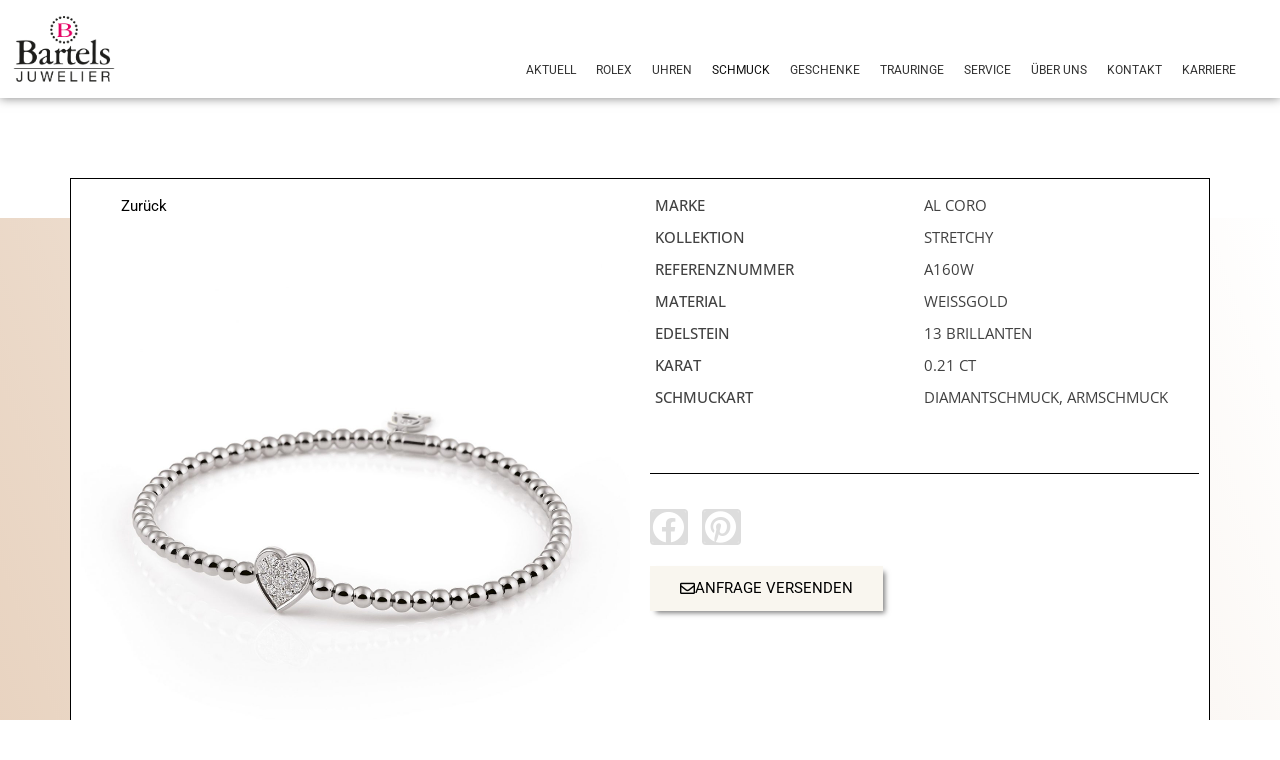

--- FILE ---
content_type: text/html; charset=UTF-8
request_url: https://juwelier-bartels.de/produkt/al-coro-stretchy-a160w/
body_size: 52573
content:
<!DOCTYPE html>
<html lang="de">
<head>
<meta charset="UTF-8">
<meta name="viewport" content="width=device-width, initial-scale=1">
	<link rel="profile" href="https://gmpg.org/xfn/11"> 
	<meta name='robots' content='index, follow, max-image-preview:large, max-snippet:-1, max-video-preview:-1' />
	<style>img:is([sizes="auto" i], [sizes^="auto," i]) { contain-intrinsic-size: 3000px 1500px }</style>
	
	<!-- This site is optimized with the Yoast SEO plugin v25.6 - https://yoast.com/wordpress/plugins/seo/ -->
	<title>Armband Stretchy - Juwelier Bartels</title>
	<link rel="canonical" href="https://juwelier-bartels.de/produkt/al-coro-stretchy-a160w/" />
	<meta property="og:locale" content="de_DE" />
	<meta property="og:type" content="article" />
	<meta property="og:title" content="Armband Stretchy - Juwelier Bartels" />
	<meta property="og:description" content="Erhältlich bei JUWELIER BARTELS" />
	<meta property="og:url" content="https://juwelier-bartels.de/produkt/al-coro-stretchy-a160w/" />
	<meta property="og:site_name" content="Juwelier Bartels" />
	<meta property="article:modified_time" content="2025-09-15T09:46:11+00:00" />
	<meta property="og:image" content="https://juwelier-bartels.de/wp-content/uploads/2025/09/25286856.png" />
	<meta property="og:image:width" content="1000" />
	<meta property="og:image:height" content="1000" />
	<meta property="og:image:type" content="image/png" />
	<meta name="twitter:card" content="summary_large_image" />
	<script type="application/ld+json" class="yoast-schema-graph">{"@context":"https://schema.org","@graph":[{"@type":"WebPage","@id":"https://juwelier-bartels.de/produkt/al-coro-stretchy-a160w/","url":"https://juwelier-bartels.de/produkt/al-coro-stretchy-a160w/","name":"Armband Stretchy - Juwelier Bartels","isPartOf":{"@id":"https://juwelier-bartels.de/#website"},"primaryImageOfPage":{"@id":"https://juwelier-bartels.de/produkt/al-coro-stretchy-a160w/#primaryimage"},"image":{"@id":"https://juwelier-bartels.de/produkt/al-coro-stretchy-a160w/#primaryimage"},"thumbnailUrl":"https://juwelier-bartels.de/wp-content/uploads/2025/09/25286856.png","datePublished":"2025-09-15T09:46:09+00:00","dateModified":"2025-09-15T09:46:11+00:00","breadcrumb":{"@id":"https://juwelier-bartels.de/produkt/al-coro-stretchy-a160w/#breadcrumb"},"inLanguage":"de","potentialAction":[{"@type":"ReadAction","target":["https://juwelier-bartels.de/produkt/al-coro-stretchy-a160w/"]}]},{"@type":"ImageObject","inLanguage":"de","@id":"https://juwelier-bartels.de/produkt/al-coro-stretchy-a160w/#primaryimage","url":"https://juwelier-bartels.de/wp-content/uploads/2025/09/25286856.png","contentUrl":"https://juwelier-bartels.de/wp-content/uploads/2025/09/25286856.png","width":1000,"height":1000,"caption":"Al Coro Stretchy Armband Stretchy A160W bei Juwelier Bartels in Ravensburg"},{"@type":"BreadcrumbList","@id":"https://juwelier-bartels.de/produkt/al-coro-stretchy-a160w/#breadcrumb","itemListElement":[{"@type":"ListItem","position":1,"name":"Products","item":"https://juwelier-bartels.de/shop/"},{"@type":"ListItem","position":2,"name":"Armband Stretchy"}]},{"@type":"WebSite","@id":"https://juwelier-bartels.de/#website","url":"https://juwelier-bartels.de/","name":"Juwelier Bartels","description":"Ihr Juwelier in Ravensburg","potentialAction":[{"@type":"SearchAction","target":{"@type":"EntryPoint","urlTemplate":"https://juwelier-bartels.de/?s={search_term_string}"},"query-input":{"@type":"PropertyValueSpecification","valueRequired":true,"valueName":"search_term_string"}}],"inLanguage":"de"}]}</script>
	<!-- / Yoast SEO plugin. -->


<link rel='dns-prefetch' href='//www.google.com' />
<link rel="alternate" type="application/rss+xml" title="Juwelier Bartels &raquo; Feed" href="https://juwelier-bartels.de/feed/" />
<link rel="alternate" type="application/rss+xml" title="Juwelier Bartels &raquo; Kommentar-Feed" href="https://juwelier-bartels.de/comments/feed/" />
<link rel="alternate" type="application/rss+xml" title="Juwelier Bartels &raquo; Armband Stretchy Kommentar-Feed" href="https://juwelier-bartels.de/produkt/al-coro-stretchy-a160w/feed/" />
<script>
window._wpemojiSettings = {"baseUrl":"https:\/\/s.w.org\/images\/core\/emoji\/15.0.3\/72x72\/","ext":".png","svgUrl":"https:\/\/s.w.org\/images\/core\/emoji\/15.0.3\/svg\/","svgExt":".svg","source":{"concatemoji":"https:\/\/juwelier-bartels.de\/wp-includes\/js\/wp-emoji-release.min.js?ver=6.7.2"}};
/*! This file is auto-generated */
!function(i,n){var o,s,e;function c(e){try{var t={supportTests:e,timestamp:(new Date).valueOf()};sessionStorage.setItem(o,JSON.stringify(t))}catch(e){}}function p(e,t,n){e.clearRect(0,0,e.canvas.width,e.canvas.height),e.fillText(t,0,0);var t=new Uint32Array(e.getImageData(0,0,e.canvas.width,e.canvas.height).data),r=(e.clearRect(0,0,e.canvas.width,e.canvas.height),e.fillText(n,0,0),new Uint32Array(e.getImageData(0,0,e.canvas.width,e.canvas.height).data));return t.every(function(e,t){return e===r[t]})}function u(e,t,n){switch(t){case"flag":return n(e,"\ud83c\udff3\ufe0f\u200d\u26a7\ufe0f","\ud83c\udff3\ufe0f\u200b\u26a7\ufe0f")?!1:!n(e,"\ud83c\uddfa\ud83c\uddf3","\ud83c\uddfa\u200b\ud83c\uddf3")&&!n(e,"\ud83c\udff4\udb40\udc67\udb40\udc62\udb40\udc65\udb40\udc6e\udb40\udc67\udb40\udc7f","\ud83c\udff4\u200b\udb40\udc67\u200b\udb40\udc62\u200b\udb40\udc65\u200b\udb40\udc6e\u200b\udb40\udc67\u200b\udb40\udc7f");case"emoji":return!n(e,"\ud83d\udc26\u200d\u2b1b","\ud83d\udc26\u200b\u2b1b")}return!1}function f(e,t,n){var r="undefined"!=typeof WorkerGlobalScope&&self instanceof WorkerGlobalScope?new OffscreenCanvas(300,150):i.createElement("canvas"),a=r.getContext("2d",{willReadFrequently:!0}),o=(a.textBaseline="top",a.font="600 32px Arial",{});return e.forEach(function(e){o[e]=t(a,e,n)}),o}function t(e){var t=i.createElement("script");t.src=e,t.defer=!0,i.head.appendChild(t)}"undefined"!=typeof Promise&&(o="wpEmojiSettingsSupports",s=["flag","emoji"],n.supports={everything:!0,everythingExceptFlag:!0},e=new Promise(function(e){i.addEventListener("DOMContentLoaded",e,{once:!0})}),new Promise(function(t){var n=function(){try{var e=JSON.parse(sessionStorage.getItem(o));if("object"==typeof e&&"number"==typeof e.timestamp&&(new Date).valueOf()<e.timestamp+604800&&"object"==typeof e.supportTests)return e.supportTests}catch(e){}return null}();if(!n){if("undefined"!=typeof Worker&&"undefined"!=typeof OffscreenCanvas&&"undefined"!=typeof URL&&URL.createObjectURL&&"undefined"!=typeof Blob)try{var e="postMessage("+f.toString()+"("+[JSON.stringify(s),u.toString(),p.toString()].join(",")+"));",r=new Blob([e],{type:"text/javascript"}),a=new Worker(URL.createObjectURL(r),{name:"wpTestEmojiSupports"});return void(a.onmessage=function(e){c(n=e.data),a.terminate(),t(n)})}catch(e){}c(n=f(s,u,p))}t(n)}).then(function(e){for(var t in e)n.supports[t]=e[t],n.supports.everything=n.supports.everything&&n.supports[t],"flag"!==t&&(n.supports.everythingExceptFlag=n.supports.everythingExceptFlag&&n.supports[t]);n.supports.everythingExceptFlag=n.supports.everythingExceptFlag&&!n.supports.flag,n.DOMReady=!1,n.readyCallback=function(){n.DOMReady=!0}}).then(function(){return e}).then(function(){var e;n.supports.everything||(n.readyCallback(),(e=n.source||{}).concatemoji?t(e.concatemoji):e.wpemoji&&e.twemoji&&(t(e.twemoji),t(e.wpemoji)))}))}((window,document),window._wpemojiSettings);
</script>
<link rel='stylesheet' id='astra-theme-css-css' href='https://juwelier-bartels.de/wp-content/themes/astra/assets/css/minified/main.min.css?ver=4.11.5' media='all' />
<style id='astra-theme-css-inline-css'>
:root{--ast-post-nav-space:0;--ast-container-default-xlg-padding:3em;--ast-container-default-lg-padding:3em;--ast-container-default-slg-padding:2em;--ast-container-default-md-padding:3em;--ast-container-default-sm-padding:3em;--ast-container-default-xs-padding:2.4em;--ast-container-default-xxs-padding:1.8em;--ast-code-block-background:#EEEEEE;--ast-comment-inputs-background:#FAFAFA;--ast-normal-container-width:1200px;--ast-narrow-container-width:750px;--ast-blog-title-font-weight:normal;--ast-blog-meta-weight:inherit;--ast-global-color-primary:var(--ast-global-color-5);--ast-global-color-secondary:var(--ast-global-color-4);--ast-global-color-alternate-background:var(--ast-global-color-7);--ast-global-color-subtle-background:var(--ast-global-color-6);--ast-bg-style-guide:#F8FAFC;--ast-shadow-style-guide:0px 0px 4px 0 #00000057;--ast-global-dark-bg-style:#fff;--ast-global-dark-lfs:#fbfbfb;--ast-widget-bg-color:#fafafa;--ast-wc-container-head-bg-color:#fbfbfb;--ast-title-layout-bg:#eeeeee;--ast-search-border-color:#e7e7e7;--ast-lifter-hover-bg:#e6e6e6;--ast-gallery-block-color:#000;--srfm-color-input-label:var(--ast-global-color-2);}html{font-size:93.75%;}a{color:#a1a1a1;}a:hover,a:focus{color:var(--ast-global-color-1);}body,button,input,select,textarea,.ast-button,.ast-custom-button{font-family:-apple-system,BlinkMacSystemFont,Segoe UI,Roboto,Oxygen-Sans,Ubuntu,Cantarell,Helvetica Neue,sans-serif;font-weight:inherit;font-size:15px;font-size:1rem;line-height:var(--ast-body-line-height,1.65em);}blockquote{color:var(--ast-global-color-3);}h1,.entry-content h1,.entry-content h1 a,h2,.entry-content h2,.entry-content h2 a,h3,.entry-content h3,.entry-content h3 a,h4,.entry-content h4,.entry-content h4 a,h5,.entry-content h5,.entry-content h5 a,h6,.entry-content h6,.entry-content h6 a,.site-title,.site-title a{font-weight:600;}.ast-site-identity .site-title a{color:var(--ast-global-color-2);}.site-title{font-size:35px;font-size:2.3333333333333rem;display:block;}.site-header .site-description{font-size:15px;font-size:1rem;display:none;}.entry-title{font-size:26px;font-size:1.7333333333333rem;}.archive .ast-article-post .ast-article-inner,.blog .ast-article-post .ast-article-inner,.archive .ast-article-post .ast-article-inner:hover,.blog .ast-article-post .ast-article-inner:hover{overflow:hidden;}h1,.entry-content h1,.entry-content h1 a{font-size:40px;font-size:2.6666666666667rem;font-weight:600;line-height:1.4em;}h2,.entry-content h2,.entry-content h2 a{font-size:32px;font-size:2.1333333333333rem;font-weight:600;line-height:1.3em;}h3,.entry-content h3,.entry-content h3 a{font-size:26px;font-size:1.7333333333333rem;font-weight:600;line-height:1.3em;}h4,.entry-content h4,.entry-content h4 a{font-size:24px;font-size:1.6rem;line-height:1.2em;font-weight:600;}h5,.entry-content h5,.entry-content h5 a{font-size:20px;font-size:1.3333333333333rem;line-height:1.2em;font-weight:600;}h6,.entry-content h6,.entry-content h6 a{font-size:16px;font-size:1.0666666666667rem;line-height:1.25em;font-weight:600;}::selection{background-color:#a1a1a1;color:#000000;}body,h1,.entry-title a,.entry-content h1,.entry-content h1 a,h2,.entry-content h2,.entry-content h2 a,h3,.entry-content h3,.entry-content h3 a,h4,.entry-content h4,.entry-content h4 a,h5,.entry-content h5,.entry-content h5 a,h6,.entry-content h6,.entry-content h6 a{color:var(--ast-global-color-3);}.tagcloud a:hover,.tagcloud a:focus,.tagcloud a.current-item{color:#000000;border-color:#a1a1a1;background-color:#a1a1a1;}input:focus,input[type="text"]:focus,input[type="email"]:focus,input[type="url"]:focus,input[type="password"]:focus,input[type="reset"]:focus,input[type="search"]:focus,textarea:focus{border-color:#a1a1a1;}input[type="radio"]:checked,input[type=reset],input[type="checkbox"]:checked,input[type="checkbox"]:hover:checked,input[type="checkbox"]:focus:checked,input[type=range]::-webkit-slider-thumb{border-color:#a1a1a1;background-color:#a1a1a1;box-shadow:none;}.site-footer a:hover + .post-count,.site-footer a:focus + .post-count{background:#a1a1a1;border-color:#a1a1a1;}.single .nav-links .nav-previous,.single .nav-links .nav-next{color:#a1a1a1;}.entry-meta,.entry-meta *{line-height:1.45;color:#a1a1a1;}.entry-meta a:not(.ast-button):hover,.entry-meta a:not(.ast-button):hover *,.entry-meta a:not(.ast-button):focus,.entry-meta a:not(.ast-button):focus *,.page-links > .page-link,.page-links .page-link:hover,.post-navigation a:hover{color:var(--ast-global-color-1);}#cat option,.secondary .calendar_wrap thead a,.secondary .calendar_wrap thead a:visited{color:#a1a1a1;}.secondary .calendar_wrap #today,.ast-progress-val span{background:#a1a1a1;}.secondary a:hover + .post-count,.secondary a:focus + .post-count{background:#a1a1a1;border-color:#a1a1a1;}.calendar_wrap #today > a{color:#000000;}.page-links .page-link,.single .post-navigation a{color:#a1a1a1;}.ast-search-menu-icon .search-form button.search-submit{padding:0 4px;}.ast-search-menu-icon form.search-form{padding-right:0;}.ast-search-menu-icon.slide-search input.search-field{width:0;}.ast-header-search .ast-search-menu-icon.ast-dropdown-active .search-form,.ast-header-search .ast-search-menu-icon.ast-dropdown-active .search-field:focus{transition:all 0.2s;}.search-form input.search-field:focus{outline:none;}.ast-archive-title{color:var(--ast-global-color-2);}.widget-title,.widget .wp-block-heading{font-size:21px;font-size:1.4rem;color:var(--ast-global-color-2);}.ast-search-menu-icon.slide-search a:focus-visible:focus-visible,.astra-search-icon:focus-visible,#close:focus-visible,a:focus-visible,.ast-menu-toggle:focus-visible,.site .skip-link:focus-visible,.wp-block-loginout input:focus-visible,.wp-block-search.wp-block-search__button-inside .wp-block-search__inside-wrapper,.ast-header-navigation-arrow:focus-visible,.woocommerce .wc-proceed-to-checkout > .checkout-button:focus-visible,.woocommerce .woocommerce-MyAccount-navigation ul li a:focus-visible,.ast-orders-table__row .ast-orders-table__cell:focus-visible,.woocommerce .woocommerce-order-details .order-again > .button:focus-visible,.woocommerce .woocommerce-message a.button.wc-forward:focus-visible,.woocommerce #minus_qty:focus-visible,.woocommerce #plus_qty:focus-visible,a#ast-apply-coupon:focus-visible,.woocommerce .woocommerce-info a:focus-visible,.woocommerce .astra-shop-summary-wrap a:focus-visible,.woocommerce a.wc-forward:focus-visible,#ast-apply-coupon:focus-visible,.woocommerce-js .woocommerce-mini-cart-item a.remove:focus-visible,#close:focus-visible,.button.search-submit:focus-visible,#search_submit:focus,.normal-search:focus-visible,.ast-header-account-wrap:focus-visible,.woocommerce .ast-on-card-button.ast-quick-view-trigger:focus,.astra-cart-drawer-close:focus,.ast-single-variation:focus,.ast-woocommerce-product-gallery__image:focus,.ast-button:focus{outline-style:dotted;outline-color:inherit;outline-width:thin;}input:focus,input[type="text"]:focus,input[type="email"]:focus,input[type="url"]:focus,input[type="password"]:focus,input[type="reset"]:focus,input[type="search"]:focus,input[type="number"]:focus,textarea:focus,.wp-block-search__input:focus,[data-section="section-header-mobile-trigger"] .ast-button-wrap .ast-mobile-menu-trigger-minimal:focus,.ast-mobile-popup-drawer.active .menu-toggle-close:focus,.woocommerce-ordering select.orderby:focus,#ast-scroll-top:focus,#coupon_code:focus,.woocommerce-page #comment:focus,.woocommerce #reviews #respond input#submit:focus,.woocommerce a.add_to_cart_button:focus,.woocommerce .button.single_add_to_cart_button:focus,.woocommerce .woocommerce-cart-form button:focus,.woocommerce .woocommerce-cart-form__cart-item .quantity .qty:focus,.woocommerce .woocommerce-billing-fields .woocommerce-billing-fields__field-wrapper .woocommerce-input-wrapper > .input-text:focus,.woocommerce #order_comments:focus,.woocommerce #place_order:focus,.woocommerce .woocommerce-address-fields .woocommerce-address-fields__field-wrapper .woocommerce-input-wrapper > .input-text:focus,.woocommerce .woocommerce-MyAccount-content form button:focus,.woocommerce .woocommerce-MyAccount-content .woocommerce-EditAccountForm .woocommerce-form-row .woocommerce-Input.input-text:focus,.woocommerce .ast-woocommerce-container .woocommerce-pagination ul.page-numbers li a:focus,body #content .woocommerce form .form-row .select2-container--default .select2-selection--single:focus,#ast-coupon-code:focus,.woocommerce.woocommerce-js .quantity input[type=number]:focus,.woocommerce-js .woocommerce-mini-cart-item .quantity input[type=number]:focus,.woocommerce p#ast-coupon-trigger:focus{border-style:dotted;border-color:inherit;border-width:thin;}input{outline:none;}.woocommerce-js input[type=text]:focus,.woocommerce-js input[type=email]:focus,.woocommerce-js textarea:focus,input[type=number]:focus,.comments-area textarea#comment:focus,.comments-area textarea#comment:active,.comments-area .ast-comment-formwrap input[type="text"]:focus,.comments-area .ast-comment-formwrap input[type="text"]:active{outline-style:unset;outline-color:inherit;outline-width:thin;}.ast-logo-title-inline .site-logo-img{padding-right:1em;}body .ast-oembed-container > *{position:absolute;top:0;width:100%;height:100%;left:0;}body .wp-block-embed-pocket-casts .ast-oembed-container *{position:unset;}.ast-single-post-featured-section + article {margin-top: 2em;}.site-content .ast-single-post-featured-section img {width: 100%;overflow: hidden;object-fit: cover;}.site > .ast-single-related-posts-container {margin-top: 0;}@media (min-width: 922px) {.ast-desktop .ast-container--narrow {max-width: var(--ast-narrow-container-width);margin: 0 auto;}}.ast-page-builder-template .hentry {margin: 0;}.ast-page-builder-template .site-content > .ast-container {max-width: 100%;padding: 0;}.ast-page-builder-template .site .site-content #primary {padding: 0;margin: 0;}.ast-page-builder-template .no-results {text-align: center;margin: 4em auto;}.ast-page-builder-template .ast-pagination {padding: 2em;}.ast-page-builder-template .entry-header.ast-no-title.ast-no-thumbnail {margin-top: 0;}.ast-page-builder-template .entry-header.ast-header-without-markup {margin-top: 0;margin-bottom: 0;}.ast-page-builder-template .entry-header.ast-no-title.ast-no-meta {margin-bottom: 0;}.ast-page-builder-template.single .post-navigation {padding-bottom: 2em;}.ast-page-builder-template.single-post .site-content > .ast-container {max-width: 100%;}.ast-page-builder-template .entry-header {margin-top: 2em;margin-left: auto;margin-right: auto;}.ast-single-post.ast-page-builder-template .site-main > article,.woocommerce.ast-page-builder-template .site-main {padding-top: 2em;padding-left: 20px;padding-right: 20px;}.ast-page-builder-template .ast-archive-description {margin: 2em auto 0;padding-left: 20px;padding-right: 20px;}.ast-page-builder-template .ast-row {margin-left: 0;margin-right: 0;}.single.ast-page-builder-template .entry-header + .entry-content,.single.ast-page-builder-template .ast-single-entry-banner + .site-content article .entry-content {margin-bottom: 2em;}@media(min-width: 921px) {.ast-page-builder-template.archive.ast-right-sidebar .ast-row article,.ast-page-builder-template.archive.ast-left-sidebar .ast-row article {padding-left: 0;padding-right: 0;}}@media (max-width:921.9px){#ast-desktop-header{display:none;}}@media (min-width:922px){#ast-mobile-header{display:none;}}@media( max-width: 420px ) {.single .nav-links .nav-previous,.single .nav-links .nav-next {width: 100%;text-align: center;}}.wp-block-buttons.aligncenter{justify-content:center;}@media (max-width:921px){.ast-theme-transparent-header #primary,.ast-theme-transparent-header #secondary{padding:0;}}@media (max-width:921px){.ast-plain-container.ast-no-sidebar #primary{padding:0;}}.ast-plain-container.ast-no-sidebar #primary{margin-top:0;margin-bottom:0;}@media (min-width:1200px){.ast-plain-container.ast-no-sidebar #primary{margin-top:60px;margin-bottom:60px;}}.wp-block-button.is-style-outline .wp-block-button__link{border-color:#a1a1a1;}div.wp-block-button.is-style-outline > .wp-block-button__link:not(.has-text-color),div.wp-block-button.wp-block-button__link.is-style-outline:not(.has-text-color){color:#a1a1a1;}.wp-block-button.is-style-outline .wp-block-button__link:hover,.wp-block-buttons .wp-block-button.is-style-outline .wp-block-button__link:focus,.wp-block-buttons .wp-block-button.is-style-outline > .wp-block-button__link:not(.has-text-color):hover,.wp-block-buttons .wp-block-button.wp-block-button__link.is-style-outline:not(.has-text-color):hover{color:#ffffff;background-color:var(--ast-global-color-1);border-color:var(--ast-global-color-1);}.post-page-numbers.current .page-link,.ast-pagination .page-numbers.current{color:#000000;border-color:#a1a1a1;background-color:#a1a1a1;}.wp-block-button.is-style-outline .wp-block-button__link.wp-element-button,.ast-outline-button{border-color:#a1a1a1;font-family:inherit;font-weight:inherit;line-height:1em;}.wp-block-buttons .wp-block-button.is-style-outline > .wp-block-button__link:not(.has-text-color),.wp-block-buttons .wp-block-button.wp-block-button__link.is-style-outline:not(.has-text-color),.ast-outline-button{color:#a1a1a1;}.wp-block-button.is-style-outline .wp-block-button__link:hover,.wp-block-buttons .wp-block-button.is-style-outline .wp-block-button__link:focus,.wp-block-buttons .wp-block-button.is-style-outline > .wp-block-button__link:not(.has-text-color):hover,.wp-block-buttons .wp-block-button.wp-block-button__link.is-style-outline:not(.has-text-color):hover,.ast-outline-button:hover,.ast-outline-button:focus,.wp-block-uagb-buttons-child .uagb-buttons-repeater.ast-outline-button:hover,.wp-block-uagb-buttons-child .uagb-buttons-repeater.ast-outline-button:focus{color:#ffffff;background-color:var(--ast-global-color-1);border-color:var(--ast-global-color-1);}.wp-block-button .wp-block-button__link.wp-element-button.is-style-outline:not(.has-background),.wp-block-button.is-style-outline>.wp-block-button__link.wp-element-button:not(.has-background),.ast-outline-button{background-color:transparent;}.entry-content[data-ast-blocks-layout] > figure{margin-bottom:1em;}h1.widget-title{font-weight:600;}h2.widget-title{font-weight:600;}h3.widget-title{font-weight:600;}.elementor-widget-container .elementor-loop-container .e-loop-item[data-elementor-type="loop-item"]{width:100%;}#page{display:flex;flex-direction:column;min-height:100vh;}.ast-404-layout-1 h1.page-title{color:var(--ast-global-color-2);}.single .post-navigation a{line-height:1em;height:inherit;}.error-404 .page-sub-title{font-size:1.5rem;font-weight:inherit;}.search .site-content .content-area .search-form{margin-bottom:0;}#page .site-content{flex-grow:1;}.widget{margin-bottom:1.25em;}#secondary li{line-height:1.5em;}#secondary .wp-block-group h2{margin-bottom:0.7em;}#secondary h2{font-size:1.7rem;}.ast-separate-container .ast-article-post,.ast-separate-container .ast-article-single,.ast-separate-container .comment-respond{padding:3em;}.ast-separate-container .ast-article-single .ast-article-single{padding:0;}.ast-article-single .wp-block-post-template-is-layout-grid{padding-left:0;}.ast-separate-container .comments-title,.ast-narrow-container .comments-title{padding:1.5em 2em;}.ast-page-builder-template .comment-form-textarea,.ast-comment-formwrap .ast-grid-common-col{padding:0;}.ast-comment-formwrap{padding:0;display:inline-flex;column-gap:20px;width:100%;margin-left:0;margin-right:0;}.comments-area textarea#comment:focus,.comments-area textarea#comment:active,.comments-area .ast-comment-formwrap input[type="text"]:focus,.comments-area .ast-comment-formwrap input[type="text"]:active {box-shadow:none;outline:none;}.archive.ast-page-builder-template .entry-header{margin-top:2em;}.ast-page-builder-template .ast-comment-formwrap{width:100%;}.entry-title{margin-bottom:0.5em;}.ast-archive-description p{font-size:inherit;font-weight:inherit;line-height:inherit;}.ast-separate-container .ast-comment-list li.depth-1,.hentry{margin-bottom:2em;}@media (min-width:921px){.ast-left-sidebar.ast-page-builder-template #secondary,.archive.ast-right-sidebar.ast-page-builder-template .site-main{padding-left:20px;padding-right:20px;}}@media (max-width:544px){.ast-comment-formwrap.ast-row{column-gap:10px;display:inline-block;}#ast-commentform .ast-grid-common-col{position:relative;width:100%;}}@media (min-width:1201px){.ast-separate-container .ast-article-post,.ast-separate-container .ast-article-single,.ast-separate-container .ast-author-box,.ast-separate-container .ast-404-layout-1,.ast-separate-container .no-results{padding:3em;}}@media (max-width:921px){.ast-separate-container #primary,.ast-separate-container #secondary{padding:1.5em 0;}#primary,#secondary{padding:1.5em 0;margin:0;}.ast-left-sidebar #content > .ast-container{display:flex;flex-direction:column-reverse;width:100%;}}@media (min-width:922px){.ast-separate-container.ast-right-sidebar #primary,.ast-separate-container.ast-left-sidebar #primary{border:0;}.search-no-results.ast-separate-container #primary{margin-bottom:4em;}}.elementor-widget-button .elementor-button{border-style:solid;text-decoration:none;border-top-width:0;border-right-width:0;border-left-width:0;border-bottom-width:0;}body .elementor-button.elementor-size-sm,body .elementor-button.elementor-size-xs,body .elementor-button.elementor-size-md,body .elementor-button.elementor-size-lg,body .elementor-button.elementor-size-xl,body .elementor-button{padding-top:15px;padding-right:30px;padding-bottom:15px;padding-left:30px;}@media (max-width:921px){.elementor-widget-button .elementor-button.elementor-size-sm,.elementor-widget-button .elementor-button.elementor-size-xs,.elementor-widget-button .elementor-button.elementor-size-md,.elementor-widget-button .elementor-button.elementor-size-lg,.elementor-widget-button .elementor-button.elementor-size-xl,.elementor-widget-button .elementor-button{padding-top:14px;padding-right:28px;padding-bottom:14px;padding-left:28px;}}@media (max-width:544px){.elementor-widget-button .elementor-button.elementor-size-sm,.elementor-widget-button .elementor-button.elementor-size-xs,.elementor-widget-button .elementor-button.elementor-size-md,.elementor-widget-button .elementor-button.elementor-size-lg,.elementor-widget-button .elementor-button.elementor-size-xl,.elementor-widget-button .elementor-button{padding-top:12px;padding-right:24px;padding-bottom:12px;padding-left:24px;}}.wp-block-button .wp-block-button__link{color:#000000;}.elementor-widget-button .elementor-button{line-height:1em;}.wp-block-button .wp-block-button__link:hover,.wp-block-button .wp-block-button__link:focus{color:#ffffff;background-color:var(--ast-global-color-1);border-color:var(--ast-global-color-1);}.elementor-widget-heading h1.elementor-heading-title{line-height:1.4em;}.elementor-widget-heading h2.elementor-heading-title{line-height:1.3em;}.elementor-widget-heading h3.elementor-heading-title{line-height:1.3em;}.elementor-widget-heading h4.elementor-heading-title{line-height:1.2em;}.elementor-widget-heading h5.elementor-heading-title{line-height:1.2em;}.elementor-widget-heading h6.elementor-heading-title{line-height:1.25em;}.wp-block-button .wp-block-button__link,.wp-block-search .wp-block-search__button,body .wp-block-file .wp-block-file__button{border-color:#a1a1a1;background-color:#a1a1a1;color:#000000;font-family:inherit;font-weight:inherit;line-height:1em;padding-top:15px;padding-right:30px;padding-bottom:15px;padding-left:30px;}@media (max-width:921px){.wp-block-button .wp-block-button__link,.wp-block-search .wp-block-search__button,body .wp-block-file .wp-block-file__button{padding-top:14px;padding-right:28px;padding-bottom:14px;padding-left:28px;}}@media (max-width:544px){.wp-block-button .wp-block-button__link,.wp-block-search .wp-block-search__button,body .wp-block-file .wp-block-file__button{padding-top:12px;padding-right:24px;padding-bottom:12px;padding-left:24px;}}.menu-toggle,button,.ast-button,.ast-custom-button,.button,input#submit,input[type="button"],input[type="submit"],input[type="reset"],form[CLASS*="wp-block-search__"].wp-block-search .wp-block-search__inside-wrapper .wp-block-search__button,body .wp-block-file .wp-block-file__button,.search .search-submit{border-style:solid;border-top-width:0;border-right-width:0;border-left-width:0;border-bottom-width:0;color:#000000;border-color:#a1a1a1;background-color:#a1a1a1;padding-top:15px;padding-right:30px;padding-bottom:15px;padding-left:30px;font-family:inherit;font-weight:inherit;line-height:1em;}button:focus,.menu-toggle:hover,button:hover,.ast-button:hover,.ast-custom-button:hover .button:hover,.ast-custom-button:hover ,input[type=reset]:hover,input[type=reset]:focus,input#submit:hover,input#submit:focus,input[type="button"]:hover,input[type="button"]:focus,input[type="submit"]:hover,input[type="submit"]:focus,form[CLASS*="wp-block-search__"].wp-block-search .wp-block-search__inside-wrapper .wp-block-search__button:hover,form[CLASS*="wp-block-search__"].wp-block-search .wp-block-search__inside-wrapper .wp-block-search__button:focus,body .wp-block-file .wp-block-file__button:hover,body .wp-block-file .wp-block-file__button:focus{color:#ffffff;background-color:var(--ast-global-color-1);border-color:var(--ast-global-color-1);}form[CLASS*="wp-block-search__"].wp-block-search .wp-block-search__inside-wrapper .wp-block-search__button.has-icon{padding-top:calc(15px - 3px);padding-right:calc(30px - 3px);padding-bottom:calc(15px - 3px);padding-left:calc(30px - 3px);}@media (max-width:921px){.menu-toggle,button,.ast-button,.ast-custom-button,.button,input#submit,input[type="button"],input[type="submit"],input[type="reset"],form[CLASS*="wp-block-search__"].wp-block-search .wp-block-search__inside-wrapper .wp-block-search__button,body .wp-block-file .wp-block-file__button,.search .search-submit{padding-top:14px;padding-right:28px;padding-bottom:14px;padding-left:28px;}}@media (max-width:544px){.menu-toggle,button,.ast-button,.ast-custom-button,.button,input#submit,input[type="button"],input[type="submit"],input[type="reset"],form[CLASS*="wp-block-search__"].wp-block-search .wp-block-search__inside-wrapper .wp-block-search__button,body .wp-block-file .wp-block-file__button,.search .search-submit{padding-top:12px;padding-right:24px;padding-bottom:12px;padding-left:24px;}}@media (max-width:921px){.ast-mobile-header-stack .main-header-bar .ast-search-menu-icon{display:inline-block;}.ast-header-break-point.ast-header-custom-item-outside .ast-mobile-header-stack .main-header-bar .ast-search-icon{margin:0;}.ast-comment-avatar-wrap img{max-width:2.5em;}.ast-comment-meta{padding:0 1.8888em 1.3333em;}.ast-separate-container .ast-comment-list li.depth-1{padding:1.5em 2.14em;}.ast-separate-container .comment-respond{padding:2em 2.14em;}}@media (min-width:544px){.ast-container{max-width:100%;}}@media (max-width:544px){.ast-separate-container .ast-article-post,.ast-separate-container .ast-article-single,.ast-separate-container .comments-title,.ast-separate-container .ast-archive-description{padding:1.5em 1em;}.ast-separate-container #content .ast-container{padding-left:0.54em;padding-right:0.54em;}.ast-separate-container .ast-comment-list .bypostauthor{padding:.5em;}.ast-search-menu-icon.ast-dropdown-active .search-field{width:170px;}} #ast-mobile-header .ast-site-header-cart-li a{pointer-events:none;}@media (min-width:545px){.ast-page-builder-template .comments-area,.single.ast-page-builder-template .entry-header,.single.ast-page-builder-template .post-navigation,.single.ast-page-builder-template .ast-single-related-posts-container{max-width:1240px;margin-left:auto;margin-right:auto;}}.ast-separate-container{background-color:var(--ast-global-color-4);}@media (max-width:921px){.site-title{display:block;}.site-header .site-description{display:none;}h1,.entry-content h1,.entry-content h1 a{font-size:30px;}h2,.entry-content h2,.entry-content h2 a{font-size:25px;}h3,.entry-content h3,.entry-content h3 a{font-size:20px;}}@media (max-width:544px){.site-title{display:block;}.site-header .site-description{display:none;}h1,.entry-content h1,.entry-content h1 a{font-size:30px;}h2,.entry-content h2,.entry-content h2 a{font-size:25px;}h3,.entry-content h3,.entry-content h3 a{font-size:20px;}}@media (max-width:921px){html{font-size:85.5%;}}@media (max-width:544px){html{font-size:85.5%;}}@media (min-width:922px){.ast-container{max-width:1240px;}}@media (min-width:922px){.site-content .ast-container{display:flex;}}@media (max-width:921px){.site-content .ast-container{flex-direction:column;}}@media (min-width:922px){.main-header-menu .sub-menu .menu-item.ast-left-align-sub-menu:hover > .sub-menu,.main-header-menu .sub-menu .menu-item.ast-left-align-sub-menu.focus > .sub-menu{margin-left:-2px;}}.site .comments-area{padding-bottom:3em;}.wp-block-file {display: flex;align-items: center;flex-wrap: wrap;justify-content: space-between;}.wp-block-pullquote {border: none;}.wp-block-pullquote blockquote::before {content: "\201D";font-family: "Helvetica",sans-serif;display: flex;transform: rotate( 180deg );font-size: 6rem;font-style: normal;line-height: 1;font-weight: bold;align-items: center;justify-content: center;}.has-text-align-right > blockquote::before {justify-content: flex-start;}.has-text-align-left > blockquote::before {justify-content: flex-end;}figure.wp-block-pullquote.is-style-solid-color blockquote {max-width: 100%;text-align: inherit;}:root {--wp--custom--ast-default-block-top-padding: 3em;--wp--custom--ast-default-block-right-padding: 3em;--wp--custom--ast-default-block-bottom-padding: 3em;--wp--custom--ast-default-block-left-padding: 3em;--wp--custom--ast-container-width: 1200px;--wp--custom--ast-content-width-size: 1200px;--wp--custom--ast-wide-width-size: calc(1200px + var(--wp--custom--ast-default-block-left-padding) + var(--wp--custom--ast-default-block-right-padding));}.ast-narrow-container {--wp--custom--ast-content-width-size: 750px;--wp--custom--ast-wide-width-size: 750px;}@media(max-width: 921px) {:root {--wp--custom--ast-default-block-top-padding: 3em;--wp--custom--ast-default-block-right-padding: 2em;--wp--custom--ast-default-block-bottom-padding: 3em;--wp--custom--ast-default-block-left-padding: 2em;}}@media(max-width: 544px) {:root {--wp--custom--ast-default-block-top-padding: 3em;--wp--custom--ast-default-block-right-padding: 1.5em;--wp--custom--ast-default-block-bottom-padding: 3em;--wp--custom--ast-default-block-left-padding: 1.5em;}}.entry-content > .wp-block-group,.entry-content > .wp-block-cover,.entry-content > .wp-block-columns {padding-top: var(--wp--custom--ast-default-block-top-padding);padding-right: var(--wp--custom--ast-default-block-right-padding);padding-bottom: var(--wp--custom--ast-default-block-bottom-padding);padding-left: var(--wp--custom--ast-default-block-left-padding);}.ast-plain-container.ast-no-sidebar .entry-content > .alignfull,.ast-page-builder-template .ast-no-sidebar .entry-content > .alignfull {margin-left: calc( -50vw + 50%);margin-right: calc( -50vw + 50%);max-width: 100vw;width: 100vw;}.ast-plain-container.ast-no-sidebar .entry-content .alignfull .alignfull,.ast-page-builder-template.ast-no-sidebar .entry-content .alignfull .alignfull,.ast-plain-container.ast-no-sidebar .entry-content .alignfull .alignwide,.ast-page-builder-template.ast-no-sidebar .entry-content .alignfull .alignwide,.ast-plain-container.ast-no-sidebar .entry-content .alignwide .alignfull,.ast-page-builder-template.ast-no-sidebar .entry-content .alignwide .alignfull,.ast-plain-container.ast-no-sidebar .entry-content .alignwide .alignwide,.ast-page-builder-template.ast-no-sidebar .entry-content .alignwide .alignwide,.ast-plain-container.ast-no-sidebar .entry-content .wp-block-column .alignfull,.ast-page-builder-template.ast-no-sidebar .entry-content .wp-block-column .alignfull,.ast-plain-container.ast-no-sidebar .entry-content .wp-block-column .alignwide,.ast-page-builder-template.ast-no-sidebar .entry-content .wp-block-column .alignwide {margin-left: auto;margin-right: auto;width: 100%;}[data-ast-blocks-layout] .wp-block-separator:not(.is-style-dots) {height: 0;}[data-ast-blocks-layout] .wp-block-separator {margin: 20px auto;}[data-ast-blocks-layout] .wp-block-separator:not(.is-style-wide):not(.is-style-dots) {max-width: 100px;}[data-ast-blocks-layout] .wp-block-separator.has-background {padding: 0;}.entry-content[data-ast-blocks-layout] > * {max-width: var(--wp--custom--ast-content-width-size);margin-left: auto;margin-right: auto;}.entry-content[data-ast-blocks-layout] > .alignwide {max-width: var(--wp--custom--ast-wide-width-size);}.entry-content[data-ast-blocks-layout] .alignfull {max-width: none;}.entry-content .wp-block-columns {margin-bottom: 0;}blockquote {margin: 1.5em;border-color: rgba(0,0,0,0.05);}.wp-block-quote:not(.has-text-align-right):not(.has-text-align-center) {border-left: 5px solid rgba(0,0,0,0.05);}.has-text-align-right > blockquote,blockquote.has-text-align-right {border-right: 5px solid rgba(0,0,0,0.05);}.has-text-align-left > blockquote,blockquote.has-text-align-left {border-left: 5px solid rgba(0,0,0,0.05);}.wp-block-site-tagline,.wp-block-latest-posts .read-more {margin-top: 15px;}.wp-block-loginout p label {display: block;}.wp-block-loginout p:not(.login-remember):not(.login-submit) input {width: 100%;}.wp-block-loginout input:focus {border-color: transparent;}.wp-block-loginout input:focus {outline: thin dotted;}.entry-content .wp-block-media-text .wp-block-media-text__content {padding: 0 0 0 8%;}.entry-content .wp-block-media-text.has-media-on-the-right .wp-block-media-text__content {padding: 0 8% 0 0;}.entry-content .wp-block-media-text.has-background .wp-block-media-text__content {padding: 8%;}.entry-content .wp-block-cover:not([class*="background-color"]):not(.has-text-color.has-link-color) .wp-block-cover__inner-container,.entry-content .wp-block-cover:not([class*="background-color"]) .wp-block-cover-image-text,.entry-content .wp-block-cover:not([class*="background-color"]) .wp-block-cover-text,.entry-content .wp-block-cover-image:not([class*="background-color"]) .wp-block-cover__inner-container,.entry-content .wp-block-cover-image:not([class*="background-color"]) .wp-block-cover-image-text,.entry-content .wp-block-cover-image:not([class*="background-color"]) .wp-block-cover-text {color: var(--ast-global-color-primary,var(--ast-global-color-5));}.wp-block-loginout .login-remember input {width: 1.1rem;height: 1.1rem;margin: 0 5px 4px 0;vertical-align: middle;}.wp-block-latest-posts > li > *:first-child,.wp-block-latest-posts:not(.is-grid) > li:first-child {margin-top: 0;}.entry-content > .wp-block-buttons,.entry-content > .wp-block-uagb-buttons {margin-bottom: 1.5em;}.wp-block-search__inside-wrapper .wp-block-search__input {padding: 0 10px;color: var(--ast-global-color-3);background: var(--ast-global-color-primary,var(--ast-global-color-5));border-color: var(--ast-border-color);}.wp-block-latest-posts .read-more {margin-bottom: 1.5em;}.wp-block-search__no-button .wp-block-search__inside-wrapper .wp-block-search__input {padding-top: 5px;padding-bottom: 5px;}.wp-block-latest-posts .wp-block-latest-posts__post-date,.wp-block-latest-posts .wp-block-latest-posts__post-author {font-size: 1rem;}.wp-block-latest-posts > li > *,.wp-block-latest-posts:not(.is-grid) > li {margin-top: 12px;margin-bottom: 12px;}.ast-page-builder-template .entry-content[data-ast-blocks-layout] > *,.ast-page-builder-template .entry-content[data-ast-blocks-layout] > .alignfull:not(.wp-block-group):not(.uagb-is-root-container) > * {max-width: none;}.ast-page-builder-template .entry-content[data-ast-blocks-layout] > .alignwide:not(.uagb-is-root-container) > * {max-width: var(--wp--custom--ast-wide-width-size);}.ast-page-builder-template .entry-content[data-ast-blocks-layout] > .inherit-container-width > *,.ast-page-builder-template .entry-content[data-ast-blocks-layout] > *:not(.wp-block-group):not(.uagb-is-root-container) > *,.entry-content[data-ast-blocks-layout] > .wp-block-cover .wp-block-cover__inner-container {max-width: var(--wp--custom--ast-content-width-size) ;margin-left: auto;margin-right: auto;}.entry-content[data-ast-blocks-layout] .wp-block-cover:not(.alignleft):not(.alignright) {width: auto;}@media(max-width: 1200px) {.ast-separate-container .entry-content > .alignfull,.ast-separate-container .entry-content[data-ast-blocks-layout] > .alignwide,.ast-plain-container .entry-content[data-ast-blocks-layout] > .alignwide,.ast-plain-container .entry-content .alignfull {margin-left: calc(-1 * min(var(--ast-container-default-xlg-padding),20px)) ;margin-right: calc(-1 * min(var(--ast-container-default-xlg-padding),20px));}}@media(min-width: 1201px) {.ast-separate-container .entry-content > .alignfull {margin-left: calc(-1 * var(--ast-container-default-xlg-padding) );margin-right: calc(-1 * var(--ast-container-default-xlg-padding) );}.ast-separate-container .entry-content[data-ast-blocks-layout] > .alignwide,.ast-plain-container .entry-content[data-ast-blocks-layout] > .alignwide {margin-left: calc(-1 * var(--wp--custom--ast-default-block-left-padding) );margin-right: calc(-1 * var(--wp--custom--ast-default-block-right-padding) );}}@media(min-width: 921px) {.ast-separate-container .entry-content .wp-block-group.alignwide:not(.inherit-container-width) > :where(:not(.alignleft):not(.alignright)),.ast-plain-container .entry-content .wp-block-group.alignwide:not(.inherit-container-width) > :where(:not(.alignleft):not(.alignright)) {max-width: calc( var(--wp--custom--ast-content-width-size) + 80px );}.ast-plain-container.ast-right-sidebar .entry-content[data-ast-blocks-layout] .alignfull,.ast-plain-container.ast-left-sidebar .entry-content[data-ast-blocks-layout] .alignfull {margin-left: -60px;margin-right: -60px;}}@media(min-width: 544px) {.entry-content > .alignleft {margin-right: 20px;}.entry-content > .alignright {margin-left: 20px;}}@media (max-width:544px){.wp-block-columns .wp-block-column:not(:last-child){margin-bottom:20px;}.wp-block-latest-posts{margin:0;}}@media( max-width: 600px ) {.entry-content .wp-block-media-text .wp-block-media-text__content,.entry-content .wp-block-media-text.has-media-on-the-right .wp-block-media-text__content {padding: 8% 0 0;}.entry-content .wp-block-media-text.has-background .wp-block-media-text__content {padding: 8%;}}.ast-page-builder-template .entry-header {padding-left: 0;}.ast-narrow-container .site-content .wp-block-uagb-image--align-full .wp-block-uagb-image__figure {max-width: 100%;margin-left: auto;margin-right: auto;}:root .has-ast-global-color-0-color{color:var(--ast-global-color-0);}:root .has-ast-global-color-0-background-color{background-color:var(--ast-global-color-0);}:root .wp-block-button .has-ast-global-color-0-color{color:var(--ast-global-color-0);}:root .wp-block-button .has-ast-global-color-0-background-color{background-color:var(--ast-global-color-0);}:root .has-ast-global-color-1-color{color:var(--ast-global-color-1);}:root .has-ast-global-color-1-background-color{background-color:var(--ast-global-color-1);}:root .wp-block-button .has-ast-global-color-1-color{color:var(--ast-global-color-1);}:root .wp-block-button .has-ast-global-color-1-background-color{background-color:var(--ast-global-color-1);}:root .has-ast-global-color-2-color{color:var(--ast-global-color-2);}:root .has-ast-global-color-2-background-color{background-color:var(--ast-global-color-2);}:root .wp-block-button .has-ast-global-color-2-color{color:var(--ast-global-color-2);}:root .wp-block-button .has-ast-global-color-2-background-color{background-color:var(--ast-global-color-2);}:root .has-ast-global-color-3-color{color:var(--ast-global-color-3);}:root .has-ast-global-color-3-background-color{background-color:var(--ast-global-color-3);}:root .wp-block-button .has-ast-global-color-3-color{color:var(--ast-global-color-3);}:root .wp-block-button .has-ast-global-color-3-background-color{background-color:var(--ast-global-color-3);}:root .has-ast-global-color-4-color{color:var(--ast-global-color-4);}:root .has-ast-global-color-4-background-color{background-color:var(--ast-global-color-4);}:root .wp-block-button .has-ast-global-color-4-color{color:var(--ast-global-color-4);}:root .wp-block-button .has-ast-global-color-4-background-color{background-color:var(--ast-global-color-4);}:root .has-ast-global-color-5-color{color:var(--ast-global-color-5);}:root .has-ast-global-color-5-background-color{background-color:var(--ast-global-color-5);}:root .wp-block-button .has-ast-global-color-5-color{color:var(--ast-global-color-5);}:root .wp-block-button .has-ast-global-color-5-background-color{background-color:var(--ast-global-color-5);}:root .has-ast-global-color-6-color{color:var(--ast-global-color-6);}:root .has-ast-global-color-6-background-color{background-color:var(--ast-global-color-6);}:root .wp-block-button .has-ast-global-color-6-color{color:var(--ast-global-color-6);}:root .wp-block-button .has-ast-global-color-6-background-color{background-color:var(--ast-global-color-6);}:root .has-ast-global-color-7-color{color:var(--ast-global-color-7);}:root .has-ast-global-color-7-background-color{background-color:var(--ast-global-color-7);}:root .wp-block-button .has-ast-global-color-7-color{color:var(--ast-global-color-7);}:root .wp-block-button .has-ast-global-color-7-background-color{background-color:var(--ast-global-color-7);}:root .has-ast-global-color-8-color{color:var(--ast-global-color-8);}:root .has-ast-global-color-8-background-color{background-color:var(--ast-global-color-8);}:root .wp-block-button .has-ast-global-color-8-color{color:var(--ast-global-color-8);}:root .wp-block-button .has-ast-global-color-8-background-color{background-color:var(--ast-global-color-8);}:root{--ast-global-color-0:#0170B9;--ast-global-color-1:#3a3a3a;--ast-global-color-2:#3a3a3a;--ast-global-color-3:#4B4F58;--ast-global-color-4:#F5F5F5;--ast-global-color-5:#FFFFFF;--ast-global-color-6:#E5E5E5;--ast-global-color-7:#424242;--ast-global-color-8:#000000;}:root {--ast-border-color : var(--ast-global-color-6);}.ast-breadcrumbs .trail-browse,.ast-breadcrumbs .trail-items,.ast-breadcrumbs .trail-items li{display:inline-block;margin:0;padding:0;border:none;background:inherit;text-indent:0;text-decoration:none;}.ast-breadcrumbs .trail-browse{font-size:inherit;font-style:inherit;font-weight:inherit;color:inherit;}.ast-breadcrumbs .trail-items{list-style:none;}.trail-items li::after{padding:0 0.3em;content:"\00bb";}.trail-items li:last-of-type::after{display:none;}h1,.entry-content h1,h2,.entry-content h2,h3,.entry-content h3,h4,.entry-content h4,h5,.entry-content h5,h6,.entry-content h6{color:var(--ast-global-color-2);}.entry-title a{color:var(--ast-global-color-2);}@media (max-width:921px){.ast-builder-grid-row-container.ast-builder-grid-row-tablet-3-firstrow .ast-builder-grid-row > *:first-child,.ast-builder-grid-row-container.ast-builder-grid-row-tablet-3-lastrow .ast-builder-grid-row > *:last-child{grid-column:1 / -1;}}@media (max-width:544px){.ast-builder-grid-row-container.ast-builder-grid-row-mobile-3-firstrow .ast-builder-grid-row > *:first-child,.ast-builder-grid-row-container.ast-builder-grid-row-mobile-3-lastrow .ast-builder-grid-row > *:last-child{grid-column:1 / -1;}}.ast-builder-layout-element[data-section="title_tagline"]{display:flex;}@media (max-width:921px){.ast-header-break-point .ast-builder-layout-element[data-section="title_tagline"]{display:flex;}}@media (max-width:544px){.ast-header-break-point .ast-builder-layout-element[data-section="title_tagline"]{display:flex;}}.ast-builder-menu-1{font-family:inherit;font-weight:inherit;}.ast-builder-menu-1 .sub-menu,.ast-builder-menu-1 .inline-on-mobile .sub-menu{border-top-width:2px;border-bottom-width:0;border-right-width:0;border-left-width:0;border-color:#a1a1a1;border-style:solid;}.ast-builder-menu-1 .sub-menu .sub-menu{top:-2px;}.ast-builder-menu-1 .main-header-menu > .menu-item > .sub-menu,.ast-builder-menu-1 .main-header-menu > .menu-item > .astra-full-megamenu-wrapper{margin-top:0;}.ast-desktop .ast-builder-menu-1 .main-header-menu > .menu-item > .sub-menu:before,.ast-desktop .ast-builder-menu-1 .main-header-menu > .menu-item > .astra-full-megamenu-wrapper:before{height:calc( 0px + 2px + 5px );}.ast-desktop .ast-builder-menu-1 .menu-item .sub-menu .menu-link{border-style:none;}@media (max-width:921px){.ast-header-break-point .ast-builder-menu-1 .menu-item.menu-item-has-children > .ast-menu-toggle{top:0;}.ast-builder-menu-1 .inline-on-mobile .menu-item.menu-item-has-children > .ast-menu-toggle{right:-15px;}.ast-builder-menu-1 .menu-item-has-children > .menu-link:after{content:unset;}.ast-builder-menu-1 .main-header-menu > .menu-item > .sub-menu,.ast-builder-menu-1 .main-header-menu > .menu-item > .astra-full-megamenu-wrapper{margin-top:0;}}@media (max-width:544px){.ast-header-break-point .ast-builder-menu-1 .menu-item.menu-item-has-children > .ast-menu-toggle{top:0;}.ast-builder-menu-1 .main-header-menu > .menu-item > .sub-menu,.ast-builder-menu-1 .main-header-menu > .menu-item > .astra-full-megamenu-wrapper{margin-top:0;}}.ast-builder-menu-1{display:flex;}@media (max-width:921px){.ast-header-break-point .ast-builder-menu-1{display:flex;}}@media (max-width:544px){.ast-header-break-point .ast-builder-menu-1{display:flex;}}.site-below-footer-wrap{padding-top:20px;padding-bottom:20px;}.site-below-footer-wrap[data-section="section-below-footer-builder"]{background-color:var( --ast-global-color-primary,--ast-global-color-4 );min-height:80px;border-style:solid;border-width:0px;border-top-width:1px;border-top-color:var(--ast-global-color-subtle-background,--ast-global-color-6);}.site-below-footer-wrap[data-section="section-below-footer-builder"] .ast-builder-grid-row{max-width:1200px;min-height:80px;margin-left:auto;margin-right:auto;}.site-below-footer-wrap[data-section="section-below-footer-builder"] .ast-builder-grid-row,.site-below-footer-wrap[data-section="section-below-footer-builder"] .site-footer-section{align-items:flex-start;}.site-below-footer-wrap[data-section="section-below-footer-builder"].ast-footer-row-inline .site-footer-section{display:flex;margin-bottom:0;}.ast-builder-grid-row-full .ast-builder-grid-row{grid-template-columns:1fr;}@media (max-width:921px){.site-below-footer-wrap[data-section="section-below-footer-builder"].ast-footer-row-tablet-inline .site-footer-section{display:flex;margin-bottom:0;}.site-below-footer-wrap[data-section="section-below-footer-builder"].ast-footer-row-tablet-stack .site-footer-section{display:block;margin-bottom:10px;}.ast-builder-grid-row-container.ast-builder-grid-row-tablet-full .ast-builder-grid-row{grid-template-columns:1fr;}}@media (max-width:544px){.site-below-footer-wrap[data-section="section-below-footer-builder"].ast-footer-row-mobile-inline .site-footer-section{display:flex;margin-bottom:0;}.site-below-footer-wrap[data-section="section-below-footer-builder"].ast-footer-row-mobile-stack .site-footer-section{display:block;margin-bottom:10px;}.ast-builder-grid-row-container.ast-builder-grid-row-mobile-full .ast-builder-grid-row{grid-template-columns:1fr;}}.site-below-footer-wrap[data-section="section-below-footer-builder"]{display:grid;}@media (max-width:921px){.ast-header-break-point .site-below-footer-wrap[data-section="section-below-footer-builder"]{display:grid;}}@media (max-width:544px){.ast-header-break-point .site-below-footer-wrap[data-section="section-below-footer-builder"]{display:grid;}}.ast-footer-copyright{text-align:center;}.ast-footer-copyright {color:var(--ast-global-color-3);}@media (max-width:921px){.ast-footer-copyright{text-align:center;}}@media (max-width:544px){.ast-footer-copyright{text-align:center;}}.ast-footer-copyright.ast-builder-layout-element{display:flex;}@media (max-width:921px){.ast-header-break-point .ast-footer-copyright.ast-builder-layout-element{display:flex;}}@media (max-width:544px){.ast-header-break-point .ast-footer-copyright.ast-builder-layout-element{display:flex;}}.footer-widget-area.widget-area.site-footer-focus-item{width:auto;}.ast-footer-row-inline .footer-widget-area.widget-area.site-footer-focus-item{width:100%;}.elementor-posts-container [CLASS*="ast-width-"]{width:100%;}.elementor-template-full-width .ast-container{display:block;}.elementor-screen-only,.screen-reader-text,.screen-reader-text span,.ui-helper-hidden-accessible{top:0 !important;}@media (max-width:544px){.elementor-element .elementor-wc-products .woocommerce[class*="columns-"] ul.products li.product{width:auto;margin:0;}.elementor-element .woocommerce .woocommerce-result-count{float:none;}}.ast-header-break-point .main-header-bar{border-bottom-width:1px;}@media (min-width:922px){.main-header-bar{border-bottom-width:1px;}}.ast-flex{-webkit-align-content:center;-ms-flex-line-pack:center;align-content:center;-webkit-box-align:center;-webkit-align-items:center;-moz-box-align:center;-ms-flex-align:center;align-items:center;}.main-header-bar{padding:1em 0;}.ast-site-identity{padding:0;}.header-main-layout-1 .ast-flex.main-header-container, .header-main-layout-3 .ast-flex.main-header-container{-webkit-align-content:center;-ms-flex-line-pack:center;align-content:center;-webkit-box-align:center;-webkit-align-items:center;-moz-box-align:center;-ms-flex-align:center;align-items:center;}.ast-header-break-point .main-navigation ul .menu-item .menu-link .icon-arrow:first-of-type svg{top:.2em;margin-top:0px;margin-left:0px;width:.65em;transform:translate(0, -2px) rotateZ(270deg);}.ast-mobile-popup-content .ast-submenu-expanded > .ast-menu-toggle{transform:rotateX(180deg);overflow-y:auto;}@media (min-width:922px){.ast-builder-menu .main-navigation > ul > li:last-child a{margin-right:0;}}.ast-separate-container .ast-article-inner{background-color:transparent;background-image:none;}.ast-separate-container .ast-article-post{background-color:var(--ast-global-color-5);}@media (max-width:921px){.ast-separate-container .ast-article-post{background-color:var(--ast-global-color-5);}}@media (max-width:544px){.ast-separate-container .ast-article-post{background-color:var(--ast-global-color-5);}}.ast-separate-container .ast-article-single:not(.ast-related-post), .woocommerce.ast-separate-container .ast-woocommerce-container, .ast-separate-container .error-404, .ast-separate-container .no-results, .single.ast-separate-container .site-main .ast-author-meta, .ast-separate-container .related-posts-title-wrapper,.ast-separate-container .comments-count-wrapper, .ast-box-layout.ast-plain-container .site-content,.ast-padded-layout.ast-plain-container .site-content, .ast-separate-container .ast-archive-description, .ast-separate-container .comments-area .comment-respond, .ast-separate-container .comments-area .ast-comment-list li, .ast-separate-container .comments-area .comments-title{background-color:var(--ast-global-color-5);}@media (max-width:921px){.ast-separate-container .ast-article-single:not(.ast-related-post), .woocommerce.ast-separate-container .ast-woocommerce-container, .ast-separate-container .error-404, .ast-separate-container .no-results, .single.ast-separate-container .site-main .ast-author-meta, .ast-separate-container .related-posts-title-wrapper,.ast-separate-container .comments-count-wrapper, .ast-box-layout.ast-plain-container .site-content,.ast-padded-layout.ast-plain-container .site-content, .ast-separate-container .ast-archive-description{background-color:var(--ast-global-color-5);}}@media (max-width:544px){.ast-separate-container .ast-article-single:not(.ast-related-post), .woocommerce.ast-separate-container .ast-woocommerce-container, .ast-separate-container .error-404, .ast-separate-container .no-results, .single.ast-separate-container .site-main .ast-author-meta, .ast-separate-container .related-posts-title-wrapper,.ast-separate-container .comments-count-wrapper, .ast-box-layout.ast-plain-container .site-content,.ast-padded-layout.ast-plain-container .site-content, .ast-separate-container .ast-archive-description{background-color:var(--ast-global-color-5);}}.ast-separate-container.ast-two-container #secondary .widget{background-color:var(--ast-global-color-5);}@media (max-width:921px){.ast-separate-container.ast-two-container #secondary .widget{background-color:var(--ast-global-color-5);}}@media (max-width:544px){.ast-separate-container.ast-two-container #secondary .widget{background-color:var(--ast-global-color-5);}}.ast-plain-container, .ast-page-builder-template{background-color:var(--ast-global-color-5);}@media (max-width:921px){.ast-plain-container, .ast-page-builder-template{background-color:var(--ast-global-color-5);}}@media (max-width:544px){.ast-plain-container, .ast-page-builder-template{background-color:var(--ast-global-color-5);}}.ast-mobile-header-content > *,.ast-desktop-header-content > * {padding: 10px 0;height: auto;}.ast-mobile-header-content > *:first-child,.ast-desktop-header-content > *:first-child {padding-top: 10px;}.ast-mobile-header-content > .ast-builder-menu,.ast-desktop-header-content > .ast-builder-menu {padding-top: 0;}.ast-mobile-header-content > *:last-child,.ast-desktop-header-content > *:last-child {padding-bottom: 0;}.ast-mobile-header-content .ast-search-menu-icon.ast-inline-search label,.ast-desktop-header-content .ast-search-menu-icon.ast-inline-search label {width: 100%;}.ast-desktop-header-content .main-header-bar-navigation .ast-submenu-expanded > .ast-menu-toggle::before {transform: rotateX(180deg);}#ast-desktop-header .ast-desktop-header-content,.ast-mobile-header-content .ast-search-icon,.ast-desktop-header-content .ast-search-icon,.ast-mobile-header-wrap .ast-mobile-header-content,.ast-main-header-nav-open.ast-popup-nav-open .ast-mobile-header-wrap .ast-mobile-header-content,.ast-main-header-nav-open.ast-popup-nav-open .ast-desktop-header-content {display: none;}.ast-main-header-nav-open.ast-header-break-point #ast-desktop-header .ast-desktop-header-content,.ast-main-header-nav-open.ast-header-break-point .ast-mobile-header-wrap .ast-mobile-header-content {display: block;}.ast-desktop .ast-desktop-header-content .astra-menu-animation-slide-up > .menu-item > .sub-menu,.ast-desktop .ast-desktop-header-content .astra-menu-animation-slide-up > .menu-item .menu-item > .sub-menu,.ast-desktop .ast-desktop-header-content .astra-menu-animation-slide-down > .menu-item > .sub-menu,.ast-desktop .ast-desktop-header-content .astra-menu-animation-slide-down > .menu-item .menu-item > .sub-menu,.ast-desktop .ast-desktop-header-content .astra-menu-animation-fade > .menu-item > .sub-menu,.ast-desktop .ast-desktop-header-content .astra-menu-animation-fade > .menu-item .menu-item > .sub-menu {opacity: 1;visibility: visible;}.ast-hfb-header.ast-default-menu-enable.ast-header-break-point .ast-mobile-header-wrap .ast-mobile-header-content .main-header-bar-navigation {width: unset;margin: unset;}.ast-mobile-header-content.content-align-flex-end .main-header-bar-navigation .menu-item-has-children > .ast-menu-toggle,.ast-desktop-header-content.content-align-flex-end .main-header-bar-navigation .menu-item-has-children > .ast-menu-toggle {left: calc( 20px - 0.907em);right: auto;}.ast-mobile-header-content .ast-search-menu-icon,.ast-mobile-header-content .ast-search-menu-icon.slide-search,.ast-desktop-header-content .ast-search-menu-icon,.ast-desktop-header-content .ast-search-menu-icon.slide-search {width: 100%;position: relative;display: block;right: auto;transform: none;}.ast-mobile-header-content .ast-search-menu-icon.slide-search .search-form,.ast-mobile-header-content .ast-search-menu-icon .search-form,.ast-desktop-header-content .ast-search-menu-icon.slide-search .search-form,.ast-desktop-header-content .ast-search-menu-icon .search-form {right: 0;visibility: visible;opacity: 1;position: relative;top: auto;transform: none;padding: 0;display: block;overflow: hidden;}.ast-mobile-header-content .ast-search-menu-icon.ast-inline-search .search-field,.ast-mobile-header-content .ast-search-menu-icon .search-field,.ast-desktop-header-content .ast-search-menu-icon.ast-inline-search .search-field,.ast-desktop-header-content .ast-search-menu-icon .search-field {width: 100%;padding-right: 5.5em;}.ast-mobile-header-content .ast-search-menu-icon .search-submit,.ast-desktop-header-content .ast-search-menu-icon .search-submit {display: block;position: absolute;height: 100%;top: 0;right: 0;padding: 0 1em;border-radius: 0;}.ast-hfb-header.ast-default-menu-enable.ast-header-break-point .ast-mobile-header-wrap .ast-mobile-header-content .main-header-bar-navigation ul .sub-menu .menu-link {padding-left: 30px;}.ast-hfb-header.ast-default-menu-enable.ast-header-break-point .ast-mobile-header-wrap .ast-mobile-header-content .main-header-bar-navigation .sub-menu .menu-item .menu-item .menu-link {padding-left: 40px;}.ast-mobile-popup-drawer.active .ast-mobile-popup-inner{background-color:#ffffff;;}.ast-mobile-header-wrap .ast-mobile-header-content, .ast-desktop-header-content{background-color:#ffffff;;}.ast-mobile-popup-content > *, .ast-mobile-header-content > *, .ast-desktop-popup-content > *, .ast-desktop-header-content > *{padding-top:0;padding-bottom:0;}.content-align-flex-start .ast-builder-layout-element{justify-content:flex-start;}.content-align-flex-start .main-header-menu{text-align:left;}.ast-mobile-popup-drawer.active .menu-toggle-close{color:#3a3a3a;}.ast-mobile-header-wrap .ast-primary-header-bar,.ast-primary-header-bar .site-primary-header-wrap{min-height:80px;}.ast-desktop .ast-primary-header-bar .main-header-menu > .menu-item{line-height:80px;}.ast-header-break-point #masthead .ast-mobile-header-wrap .ast-primary-header-bar,.ast-header-break-point #masthead .ast-mobile-header-wrap .ast-below-header-bar,.ast-header-break-point #masthead .ast-mobile-header-wrap .ast-above-header-bar{padding-left:20px;padding-right:20px;}.ast-header-break-point .ast-primary-header-bar{border-bottom-width:1px;border-bottom-color:var( --ast-global-color-subtle-background,--ast-global-color-7 );border-bottom-style:solid;}@media (min-width:922px){.ast-primary-header-bar{border-bottom-width:1px;border-bottom-color:var( --ast-global-color-subtle-background,--ast-global-color-7 );border-bottom-style:solid;}}.ast-primary-header-bar{background-color:var( --ast-global-color-primary,--ast-global-color-4 );}.ast-primary-header-bar{display:block;}@media (max-width:921px){.ast-header-break-point .ast-primary-header-bar{display:grid;}}@media (max-width:544px){.ast-header-break-point .ast-primary-header-bar{display:grid;}}[data-section="section-header-mobile-trigger"] .ast-button-wrap .ast-mobile-menu-trigger-fill{color:#ffffff;border:none;background:#a1a1a1;}[data-section="section-header-mobile-trigger"] .ast-button-wrap .mobile-menu-toggle-icon .ast-mobile-svg{width:20px;height:20px;fill:#ffffff;}[data-section="section-header-mobile-trigger"] .ast-button-wrap .mobile-menu-wrap .mobile-menu{color:#ffffff;}.ast-builder-menu-mobile .main-navigation .menu-item.menu-item-has-children > .ast-menu-toggle{top:0;}.ast-builder-menu-mobile .main-navigation .menu-item-has-children > .menu-link:after{content:unset;}.ast-hfb-header .ast-builder-menu-mobile .main-header-menu, .ast-hfb-header .ast-builder-menu-mobile .main-navigation .menu-item .menu-link, .ast-hfb-header .ast-builder-menu-mobile .main-navigation .menu-item .sub-menu .menu-link{border-style:none;}.ast-builder-menu-mobile .main-navigation .menu-item.menu-item-has-children > .ast-menu-toggle{top:0;}@media (max-width:921px){.ast-builder-menu-mobile .main-navigation .menu-item.menu-item-has-children > .ast-menu-toggle{top:0;}.ast-builder-menu-mobile .main-navigation .menu-item-has-children > .menu-link:after{content:unset;}}@media (max-width:544px){.ast-builder-menu-mobile .main-navigation .menu-item.menu-item-has-children > .ast-menu-toggle{top:0;}}.ast-builder-menu-mobile .main-navigation{display:block;}@media (max-width:921px){.ast-header-break-point .ast-builder-menu-mobile .main-navigation{display:block;}}@media (max-width:544px){.ast-header-break-point .ast-builder-menu-mobile .main-navigation{display:block;}}:root{--e-global-color-astglobalcolor0:#0170B9;--e-global-color-astglobalcolor1:#3a3a3a;--e-global-color-astglobalcolor2:#3a3a3a;--e-global-color-astglobalcolor3:#4B4F58;--e-global-color-astglobalcolor4:#F5F5F5;--e-global-color-astglobalcolor5:#FFFFFF;--e-global-color-astglobalcolor6:#E5E5E5;--e-global-color-astglobalcolor7:#424242;--e-global-color-astglobalcolor8:#000000;}
</style>
<style id='wp-emoji-styles-inline-css'>

	img.wp-smiley, img.emoji {
		display: inline !important;
		border: none !important;
		box-shadow: none !important;
		height: 1em !important;
		width: 1em !important;
		margin: 0 0.07em !important;
		vertical-align: -0.1em !important;
		background: none !important;
		padding: 0 !important;
	}
</style>
<link rel='stylesheet' id='wp-block-library-css' href='https://juwelier-bartels.de/wp-includes/css/dist/block-library/style.min.css?ver=6.7.2' media='all' />
<style id='global-styles-inline-css'>
:root{--wp--preset--aspect-ratio--square: 1;--wp--preset--aspect-ratio--4-3: 4/3;--wp--preset--aspect-ratio--3-4: 3/4;--wp--preset--aspect-ratio--3-2: 3/2;--wp--preset--aspect-ratio--2-3: 2/3;--wp--preset--aspect-ratio--16-9: 16/9;--wp--preset--aspect-ratio--9-16: 9/16;--wp--preset--color--black: #000000;--wp--preset--color--cyan-bluish-gray: #abb8c3;--wp--preset--color--white: #ffffff;--wp--preset--color--pale-pink: #f78da7;--wp--preset--color--vivid-red: #cf2e2e;--wp--preset--color--luminous-vivid-orange: #ff6900;--wp--preset--color--luminous-vivid-amber: #fcb900;--wp--preset--color--light-green-cyan: #7bdcb5;--wp--preset--color--vivid-green-cyan: #00d084;--wp--preset--color--pale-cyan-blue: #8ed1fc;--wp--preset--color--vivid-cyan-blue: #0693e3;--wp--preset--color--vivid-purple: #9b51e0;--wp--preset--color--ast-global-color-0: var(--ast-global-color-0);--wp--preset--color--ast-global-color-1: var(--ast-global-color-1);--wp--preset--color--ast-global-color-2: var(--ast-global-color-2);--wp--preset--color--ast-global-color-3: var(--ast-global-color-3);--wp--preset--color--ast-global-color-4: var(--ast-global-color-4);--wp--preset--color--ast-global-color-5: var(--ast-global-color-5);--wp--preset--color--ast-global-color-6: var(--ast-global-color-6);--wp--preset--color--ast-global-color-7: var(--ast-global-color-7);--wp--preset--color--ast-global-color-8: var(--ast-global-color-8);--wp--preset--gradient--vivid-cyan-blue-to-vivid-purple: linear-gradient(135deg,rgba(6,147,227,1) 0%,rgb(155,81,224) 100%);--wp--preset--gradient--light-green-cyan-to-vivid-green-cyan: linear-gradient(135deg,rgb(122,220,180) 0%,rgb(0,208,130) 100%);--wp--preset--gradient--luminous-vivid-amber-to-luminous-vivid-orange: linear-gradient(135deg,rgba(252,185,0,1) 0%,rgba(255,105,0,1) 100%);--wp--preset--gradient--luminous-vivid-orange-to-vivid-red: linear-gradient(135deg,rgba(255,105,0,1) 0%,rgb(207,46,46) 100%);--wp--preset--gradient--very-light-gray-to-cyan-bluish-gray: linear-gradient(135deg,rgb(238,238,238) 0%,rgb(169,184,195) 100%);--wp--preset--gradient--cool-to-warm-spectrum: linear-gradient(135deg,rgb(74,234,220) 0%,rgb(151,120,209) 20%,rgb(207,42,186) 40%,rgb(238,44,130) 60%,rgb(251,105,98) 80%,rgb(254,248,76) 100%);--wp--preset--gradient--blush-light-purple: linear-gradient(135deg,rgb(255,206,236) 0%,rgb(152,150,240) 100%);--wp--preset--gradient--blush-bordeaux: linear-gradient(135deg,rgb(254,205,165) 0%,rgb(254,45,45) 50%,rgb(107,0,62) 100%);--wp--preset--gradient--luminous-dusk: linear-gradient(135deg,rgb(255,203,112) 0%,rgb(199,81,192) 50%,rgb(65,88,208) 100%);--wp--preset--gradient--pale-ocean: linear-gradient(135deg,rgb(255,245,203) 0%,rgb(182,227,212) 50%,rgb(51,167,181) 100%);--wp--preset--gradient--electric-grass: linear-gradient(135deg,rgb(202,248,128) 0%,rgb(113,206,126) 100%);--wp--preset--gradient--midnight: linear-gradient(135deg,rgb(2,3,129) 0%,rgb(40,116,252) 100%);--wp--preset--font-size--small: 13px;--wp--preset--font-size--medium: 20px;--wp--preset--font-size--large: 36px;--wp--preset--font-size--x-large: 42px;--wp--preset--spacing--20: 0.44rem;--wp--preset--spacing--30: 0.67rem;--wp--preset--spacing--40: 1rem;--wp--preset--spacing--50: 1.5rem;--wp--preset--spacing--60: 2.25rem;--wp--preset--spacing--70: 3.38rem;--wp--preset--spacing--80: 5.06rem;--wp--preset--shadow--natural: 6px 6px 9px rgba(0, 0, 0, 0.2);--wp--preset--shadow--deep: 12px 12px 50px rgba(0, 0, 0, 0.4);--wp--preset--shadow--sharp: 6px 6px 0px rgba(0, 0, 0, 0.2);--wp--preset--shadow--outlined: 6px 6px 0px -3px rgba(255, 255, 255, 1), 6px 6px rgba(0, 0, 0, 1);--wp--preset--shadow--crisp: 6px 6px 0px rgba(0, 0, 0, 1);}:root { --wp--style--global--content-size: var(--wp--custom--ast-content-width-size);--wp--style--global--wide-size: var(--wp--custom--ast-wide-width-size); }:where(body) { margin: 0; }.wp-site-blocks > .alignleft { float: left; margin-right: 2em; }.wp-site-blocks > .alignright { float: right; margin-left: 2em; }.wp-site-blocks > .aligncenter { justify-content: center; margin-left: auto; margin-right: auto; }:where(.wp-site-blocks) > * { margin-block-start: 24px; margin-block-end: 0; }:where(.wp-site-blocks) > :first-child { margin-block-start: 0; }:where(.wp-site-blocks) > :last-child { margin-block-end: 0; }:root { --wp--style--block-gap: 24px; }:root :where(.is-layout-flow) > :first-child{margin-block-start: 0;}:root :where(.is-layout-flow) > :last-child{margin-block-end: 0;}:root :where(.is-layout-flow) > *{margin-block-start: 24px;margin-block-end: 0;}:root :where(.is-layout-constrained) > :first-child{margin-block-start: 0;}:root :where(.is-layout-constrained) > :last-child{margin-block-end: 0;}:root :where(.is-layout-constrained) > *{margin-block-start: 24px;margin-block-end: 0;}:root :where(.is-layout-flex){gap: 24px;}:root :where(.is-layout-grid){gap: 24px;}.is-layout-flow > .alignleft{float: left;margin-inline-start: 0;margin-inline-end: 2em;}.is-layout-flow > .alignright{float: right;margin-inline-start: 2em;margin-inline-end: 0;}.is-layout-flow > .aligncenter{margin-left: auto !important;margin-right: auto !important;}.is-layout-constrained > .alignleft{float: left;margin-inline-start: 0;margin-inline-end: 2em;}.is-layout-constrained > .alignright{float: right;margin-inline-start: 2em;margin-inline-end: 0;}.is-layout-constrained > .aligncenter{margin-left: auto !important;margin-right: auto !important;}.is-layout-constrained > :where(:not(.alignleft):not(.alignright):not(.alignfull)){max-width: var(--wp--style--global--content-size);margin-left: auto !important;margin-right: auto !important;}.is-layout-constrained > .alignwide{max-width: var(--wp--style--global--wide-size);}body .is-layout-flex{display: flex;}.is-layout-flex{flex-wrap: wrap;align-items: center;}.is-layout-flex > :is(*, div){margin: 0;}body .is-layout-grid{display: grid;}.is-layout-grid > :is(*, div){margin: 0;}body{padding-top: 0px;padding-right: 0px;padding-bottom: 0px;padding-left: 0px;}a:where(:not(.wp-element-button)){text-decoration: none;}:root :where(.wp-element-button, .wp-block-button__link){background-color: #32373c;border-width: 0;color: #fff;font-family: inherit;font-size: inherit;line-height: inherit;padding: calc(0.667em + 2px) calc(1.333em + 2px);text-decoration: none;}.has-black-color{color: var(--wp--preset--color--black) !important;}.has-cyan-bluish-gray-color{color: var(--wp--preset--color--cyan-bluish-gray) !important;}.has-white-color{color: var(--wp--preset--color--white) !important;}.has-pale-pink-color{color: var(--wp--preset--color--pale-pink) !important;}.has-vivid-red-color{color: var(--wp--preset--color--vivid-red) !important;}.has-luminous-vivid-orange-color{color: var(--wp--preset--color--luminous-vivid-orange) !important;}.has-luminous-vivid-amber-color{color: var(--wp--preset--color--luminous-vivid-amber) !important;}.has-light-green-cyan-color{color: var(--wp--preset--color--light-green-cyan) !important;}.has-vivid-green-cyan-color{color: var(--wp--preset--color--vivid-green-cyan) !important;}.has-pale-cyan-blue-color{color: var(--wp--preset--color--pale-cyan-blue) !important;}.has-vivid-cyan-blue-color{color: var(--wp--preset--color--vivid-cyan-blue) !important;}.has-vivid-purple-color{color: var(--wp--preset--color--vivid-purple) !important;}.has-ast-global-color-0-color{color: var(--wp--preset--color--ast-global-color-0) !important;}.has-ast-global-color-1-color{color: var(--wp--preset--color--ast-global-color-1) !important;}.has-ast-global-color-2-color{color: var(--wp--preset--color--ast-global-color-2) !important;}.has-ast-global-color-3-color{color: var(--wp--preset--color--ast-global-color-3) !important;}.has-ast-global-color-4-color{color: var(--wp--preset--color--ast-global-color-4) !important;}.has-ast-global-color-5-color{color: var(--wp--preset--color--ast-global-color-5) !important;}.has-ast-global-color-6-color{color: var(--wp--preset--color--ast-global-color-6) !important;}.has-ast-global-color-7-color{color: var(--wp--preset--color--ast-global-color-7) !important;}.has-ast-global-color-8-color{color: var(--wp--preset--color--ast-global-color-8) !important;}.has-black-background-color{background-color: var(--wp--preset--color--black) !important;}.has-cyan-bluish-gray-background-color{background-color: var(--wp--preset--color--cyan-bluish-gray) !important;}.has-white-background-color{background-color: var(--wp--preset--color--white) !important;}.has-pale-pink-background-color{background-color: var(--wp--preset--color--pale-pink) !important;}.has-vivid-red-background-color{background-color: var(--wp--preset--color--vivid-red) !important;}.has-luminous-vivid-orange-background-color{background-color: var(--wp--preset--color--luminous-vivid-orange) !important;}.has-luminous-vivid-amber-background-color{background-color: var(--wp--preset--color--luminous-vivid-amber) !important;}.has-light-green-cyan-background-color{background-color: var(--wp--preset--color--light-green-cyan) !important;}.has-vivid-green-cyan-background-color{background-color: var(--wp--preset--color--vivid-green-cyan) !important;}.has-pale-cyan-blue-background-color{background-color: var(--wp--preset--color--pale-cyan-blue) !important;}.has-vivid-cyan-blue-background-color{background-color: var(--wp--preset--color--vivid-cyan-blue) !important;}.has-vivid-purple-background-color{background-color: var(--wp--preset--color--vivid-purple) !important;}.has-ast-global-color-0-background-color{background-color: var(--wp--preset--color--ast-global-color-0) !important;}.has-ast-global-color-1-background-color{background-color: var(--wp--preset--color--ast-global-color-1) !important;}.has-ast-global-color-2-background-color{background-color: var(--wp--preset--color--ast-global-color-2) !important;}.has-ast-global-color-3-background-color{background-color: var(--wp--preset--color--ast-global-color-3) !important;}.has-ast-global-color-4-background-color{background-color: var(--wp--preset--color--ast-global-color-4) !important;}.has-ast-global-color-5-background-color{background-color: var(--wp--preset--color--ast-global-color-5) !important;}.has-ast-global-color-6-background-color{background-color: var(--wp--preset--color--ast-global-color-6) !important;}.has-ast-global-color-7-background-color{background-color: var(--wp--preset--color--ast-global-color-7) !important;}.has-ast-global-color-8-background-color{background-color: var(--wp--preset--color--ast-global-color-8) !important;}.has-black-border-color{border-color: var(--wp--preset--color--black) !important;}.has-cyan-bluish-gray-border-color{border-color: var(--wp--preset--color--cyan-bluish-gray) !important;}.has-white-border-color{border-color: var(--wp--preset--color--white) !important;}.has-pale-pink-border-color{border-color: var(--wp--preset--color--pale-pink) !important;}.has-vivid-red-border-color{border-color: var(--wp--preset--color--vivid-red) !important;}.has-luminous-vivid-orange-border-color{border-color: var(--wp--preset--color--luminous-vivid-orange) !important;}.has-luminous-vivid-amber-border-color{border-color: var(--wp--preset--color--luminous-vivid-amber) !important;}.has-light-green-cyan-border-color{border-color: var(--wp--preset--color--light-green-cyan) !important;}.has-vivid-green-cyan-border-color{border-color: var(--wp--preset--color--vivid-green-cyan) !important;}.has-pale-cyan-blue-border-color{border-color: var(--wp--preset--color--pale-cyan-blue) !important;}.has-vivid-cyan-blue-border-color{border-color: var(--wp--preset--color--vivid-cyan-blue) !important;}.has-vivid-purple-border-color{border-color: var(--wp--preset--color--vivid-purple) !important;}.has-ast-global-color-0-border-color{border-color: var(--wp--preset--color--ast-global-color-0) !important;}.has-ast-global-color-1-border-color{border-color: var(--wp--preset--color--ast-global-color-1) !important;}.has-ast-global-color-2-border-color{border-color: var(--wp--preset--color--ast-global-color-2) !important;}.has-ast-global-color-3-border-color{border-color: var(--wp--preset--color--ast-global-color-3) !important;}.has-ast-global-color-4-border-color{border-color: var(--wp--preset--color--ast-global-color-4) !important;}.has-ast-global-color-5-border-color{border-color: var(--wp--preset--color--ast-global-color-5) !important;}.has-ast-global-color-6-border-color{border-color: var(--wp--preset--color--ast-global-color-6) !important;}.has-ast-global-color-7-border-color{border-color: var(--wp--preset--color--ast-global-color-7) !important;}.has-ast-global-color-8-border-color{border-color: var(--wp--preset--color--ast-global-color-8) !important;}.has-vivid-cyan-blue-to-vivid-purple-gradient-background{background: var(--wp--preset--gradient--vivid-cyan-blue-to-vivid-purple) !important;}.has-light-green-cyan-to-vivid-green-cyan-gradient-background{background: var(--wp--preset--gradient--light-green-cyan-to-vivid-green-cyan) !important;}.has-luminous-vivid-amber-to-luminous-vivid-orange-gradient-background{background: var(--wp--preset--gradient--luminous-vivid-amber-to-luminous-vivid-orange) !important;}.has-luminous-vivid-orange-to-vivid-red-gradient-background{background: var(--wp--preset--gradient--luminous-vivid-orange-to-vivid-red) !important;}.has-very-light-gray-to-cyan-bluish-gray-gradient-background{background: var(--wp--preset--gradient--very-light-gray-to-cyan-bluish-gray) !important;}.has-cool-to-warm-spectrum-gradient-background{background: var(--wp--preset--gradient--cool-to-warm-spectrum) !important;}.has-blush-light-purple-gradient-background{background: var(--wp--preset--gradient--blush-light-purple) !important;}.has-blush-bordeaux-gradient-background{background: var(--wp--preset--gradient--blush-bordeaux) !important;}.has-luminous-dusk-gradient-background{background: var(--wp--preset--gradient--luminous-dusk) !important;}.has-pale-ocean-gradient-background{background: var(--wp--preset--gradient--pale-ocean) !important;}.has-electric-grass-gradient-background{background: var(--wp--preset--gradient--electric-grass) !important;}.has-midnight-gradient-background{background: var(--wp--preset--gradient--midnight) !important;}.has-small-font-size{font-size: var(--wp--preset--font-size--small) !important;}.has-medium-font-size{font-size: var(--wp--preset--font-size--medium) !important;}.has-large-font-size{font-size: var(--wp--preset--font-size--large) !important;}.has-x-large-font-size{font-size: var(--wp--preset--font-size--x-large) !important;}
:root :where(.wp-block-pullquote){font-size: 1.5em;line-height: 1.6;}
</style>
<link rel='stylesheet' id='ae-pro-css-css' href='https://juwelier-bartels.de/wp-content/plugins/anywhere-elementor-pro/includes/assets/css/ae-pro.min.css?ver=2.20.4' media='all' />
<link rel='stylesheet' id='contact-form-7-css' href='https://juwelier-bartels.de/wp-content/plugins/contact-form-7/includes/css/styles.css?ver=5.4.1' media='all' />
<link rel='stylesheet' id='astra-contact-form-7-css' href='https://juwelier-bartels.de/wp-content/themes/astra/assets/css/minified/compatibility/contact-form-7-main.min.css?ver=4.11.5' media='all' />
<link rel='stylesheet' id='photoswipe-css' href='https://juwelier-bartels.de/wp-content/plugins/woocommerce/assets/css/photoswipe/photoswipe.min.css?ver=10.0.5' media='all' />
<link rel='stylesheet' id='photoswipe-default-skin-css' href='https://juwelier-bartels.de/wp-content/plugins/woocommerce/assets/css/photoswipe/default-skin/default-skin.min.css?ver=10.0.5' media='all' />
<link rel='stylesheet' id='woocommerce-layout-css' href='https://juwelier-bartels.de/wp-content/themes/astra/assets/css/minified/compatibility/woocommerce/woocommerce-layout-grid.min.css?ver=4.11.5' media='all' />
<link rel='stylesheet' id='woocommerce-smallscreen-css' href='https://juwelier-bartels.de/wp-content/themes/astra/assets/css/minified/compatibility/woocommerce/woocommerce-smallscreen-grid.min.css?ver=4.11.5' media='only screen and (max-width: 921px)' />
<link rel='stylesheet' id='woocommerce-general-css' href='https://juwelier-bartels.de/wp-content/themes/astra/assets/css/minified/compatibility/woocommerce/woocommerce-grid.min.css?ver=4.11.5' media='all' />
<style id='woocommerce-general-inline-css'>

					.woocommerce .woocommerce-result-count, .woocommerce-page .woocommerce-result-count {
						float: left;
					}

					.woocommerce .woocommerce-ordering {
						float: right;
						margin-bottom: 2.5em;
					}
				
					.woocommerce-js a.button, .woocommerce button.button, .woocommerce input.button, .woocommerce #respond input#submit {
						font-size: 100%;
						line-height: 1;
						text-decoration: none;
						overflow: visible;
						padding: 0.5em 0.75em;
						font-weight: 700;
						border-radius: 3px;
						color: $secondarytext;
						background-color: $secondary;
						border: 0;
					}
					.woocommerce-js a.button:hover, .woocommerce button.button:hover, .woocommerce input.button:hover, .woocommerce #respond input#submit:hover {
						background-color: #dad8da;
						background-image: none;
						color: #515151;
					}
				#customer_details h3:not(.elementor-widget-woocommerce-checkout-page h3){font-size:1.2rem;padding:20px 0 14px;margin:0 0 20px;border-bottom:1px solid var(--ast-border-color);font-weight:700;}form #order_review_heading:not(.elementor-widget-woocommerce-checkout-page #order_review_heading){border-width:2px 2px 0 2px;border-style:solid;font-size:1.2rem;margin:0;padding:1.5em 1.5em 1em;border-color:var(--ast-border-color);font-weight:700;}.woocommerce-Address h3, .cart-collaterals h2{font-size:1.2rem;padding:.7em 1em;}.woocommerce-cart .cart-collaterals .cart_totals>h2{font-weight:700;}form #order_review:not(.elementor-widget-woocommerce-checkout-page #order_review){padding:0 2em;border-width:0 2px 2px;border-style:solid;border-color:var(--ast-border-color);}ul#shipping_method li:not(.elementor-widget-woocommerce-cart #shipping_method li){margin:0;padding:0.25em 0 0.25em 22px;text-indent:-22px;list-style:none outside;}.woocommerce span.onsale, .wc-block-grid__product .wc-block-grid__product-onsale{background-color:#a1a1a1;color:#000000;}.woocommerce-message, .woocommerce-info{border-top-color:#a1a1a1;}.woocommerce-message::before,.woocommerce-info::before{color:#a1a1a1;}.woocommerce ul.products li.product .price, .woocommerce div.product p.price, .woocommerce div.product span.price, .widget_layered_nav_filters ul li.chosen a, .woocommerce-page ul.products li.product .ast-woo-product-category, .wc-layered-nav-rating a{color:var(--ast-global-color-3);}.woocommerce nav.woocommerce-pagination ul,.woocommerce nav.woocommerce-pagination ul li{border-color:#a1a1a1;}.woocommerce nav.woocommerce-pagination ul li a:focus, .woocommerce nav.woocommerce-pagination ul li a:hover, .woocommerce nav.woocommerce-pagination ul li span.current{background:#a1a1a1;color:#000000;}.woocommerce-MyAccount-navigation-link.is-active a{color:var(--ast-global-color-1);}.woocommerce .widget_price_filter .ui-slider .ui-slider-range, .woocommerce .widget_price_filter .ui-slider .ui-slider-handle{background-color:#a1a1a1;}.woocommerce .star-rating, .woocommerce .comment-form-rating .stars a, .woocommerce .star-rating::before{color:var(--ast-global-color-3);}.woocommerce div.product .woocommerce-tabs ul.tabs li.active:before,  .woocommerce div.ast-product-tabs-layout-vertical .woocommerce-tabs ul.tabs li:hover::before{background:#a1a1a1;}.woocommerce .woocommerce-cart-form button[name="update_cart"]:disabled{color:#000000;}.woocommerce #content table.cart .button[name="apply_coupon"], .woocommerce-page #content table.cart .button[name="apply_coupon"]{padding:10px 40px;}.woocommerce table.cart td.actions .button, .woocommerce #content table.cart td.actions .button, .woocommerce-page table.cart td.actions .button, .woocommerce-page #content table.cart td.actions .button{line-height:1;border-width:1px;border-style:solid;}.woocommerce ul.products li.product .button, .woocommerce-page ul.products li.product .button{line-height:1.3;}.woocommerce-js a.button, .woocommerce button.button, .woocommerce .woocommerce-message a.button, .woocommerce #respond input#submit.alt, .woocommerce-js a.button.alt, .woocommerce button.button.alt, .woocommerce input.button.alt, .woocommerce input.button,.woocommerce input.button:disabled, .woocommerce input.button:disabled[disabled], .woocommerce input.button:disabled:hover, .woocommerce input.button:disabled[disabled]:hover, .woocommerce #respond input#submit, .woocommerce button.button.alt.disabled, .wc-block-grid__products .wc-block-grid__product .wp-block-button__link, .wc-block-grid__product-onsale{color:#000000;border-color:#a1a1a1;background-color:#a1a1a1;}.woocommerce-js a.button:hover, .woocommerce button.button:hover, .woocommerce .woocommerce-message a.button:hover,.woocommerce #respond input#submit:hover,.woocommerce #respond input#submit.alt:hover, .woocommerce-js a.button.alt:hover, .woocommerce button.button.alt:hover, .woocommerce input.button.alt:hover, .woocommerce input.button:hover, .woocommerce button.button.alt.disabled:hover, .wc-block-grid__products .wc-block-grid__product .wp-block-button__link:hover{color:#ffffff;border-color:var(--ast-global-color-1);background-color:var(--ast-global-color-1);}.woocommerce-js a.button, .woocommerce button.button, .woocommerce .woocommerce-message a.button, .woocommerce #respond input#submit.alt, .woocommerce-js a.button.alt, .woocommerce button.button.alt, .woocommerce input.button.alt, .woocommerce input.button,.woocommerce-cart table.cart td.actions .button, .woocommerce form.checkout_coupon .button, .woocommerce #respond input#submit, .wc-block-grid__products .wc-block-grid__product .wp-block-button__link{padding-top:15px;padding-right:30px;padding-bottom:15px;padding-left:30px;}.woocommerce ul.products li.product a, .woocommerce-js a.button:hover, .woocommerce button.button:hover, .woocommerce input.button:hover, .woocommerce #respond input#submit:hover{text-decoration:none;}.woocommerce[class*="rel-up-columns-"] .site-main div.product .related.products ul.products li.product, .woocommerce-page .site-main ul.products li.product{width:100%;}.woocommerce .up-sells h2, .woocommerce .related.products h2, .woocommerce .woocommerce-tabs h2{font-size:1.5rem;}.woocommerce h2, .woocommerce-account h2{font-size:1.625rem;}.woocommerce ul.product-categories > li ul li{position:relative;}.woocommerce ul.product-categories > li ul li:before{content:"";border-width:1px 1px 0 0;border-style:solid;display:inline-block;width:6px;height:6px;position:absolute;top:50%;margin-top:-2px;-webkit-transform:rotate(45deg);transform:rotate(45deg);}.woocommerce ul.product-categories > li ul li a{margin-left:15px;}.ast-icon-shopping-cart svg{height:.82em;}.ast-icon-shopping-bag svg{height:1em;width:1em;}.ast-icon-shopping-basket svg{height:1.15em;width:1.2em;}.ast-site-header-cart.ast-menu-cart-outline .ast-addon-cart-wrap, .ast-site-header-cart.ast-menu-cart-fill .ast-addon-cart-wrap {line-height:1;}.ast-site-header-cart.ast-menu-cart-fill i.astra-icon{ font-size:1.1em;}li.woocommerce-custom-menu-item .ast-site-header-cart i.astra-icon:after{ padding-left:2px;}.ast-hfb-header .ast-addon-cart-wrap{ padding:0.4em;}.ast-header-break-point.ast-header-custom-item-outside .ast-woo-header-cart-info-wrap{ display:none;}.ast-site-header-cart i.astra-icon:after{ background:#a1a1a1;}.ast-separate-container .ast-woocommerce-container{padding:3em;}@media (min-width:545px) and (max-width:921px){.woocommerce.tablet-columns-3 ul.products li.product, .woocommerce-page.tablet-columns-3 ul.products:not(.elementor-grid){grid-template-columns:repeat(3, minmax(0, 1fr));}}@media (min-width:922px){.woocommerce form.checkout_coupon{width:50%;}}@media (max-width:921px){.ast-header-break-point.ast-woocommerce-cart-menu .header-main-layout-1.ast-mobile-header-stack.ast-no-menu-items .ast-site-header-cart, .ast-header-break-point.ast-woocommerce-cart-menu .header-main-layout-3.ast-mobile-header-stack.ast-no-menu-items .ast-site-header-cart{padding-right:0;padding-left:0;}.ast-header-break-point.ast-woocommerce-cart-menu .header-main-layout-1.ast-mobile-header-stack .main-header-bar{text-align:center;}.ast-header-break-point.ast-woocommerce-cart-menu .header-main-layout-1.ast-mobile-header-stack .ast-site-header-cart, .ast-header-break-point.ast-woocommerce-cart-menu .header-main-layout-1.ast-mobile-header-stack .ast-mobile-menu-buttons{display:inline-block;}.ast-header-break-point.ast-woocommerce-cart-menu .header-main-layout-2.ast-mobile-header-inline .site-branding{flex:auto;}.ast-header-break-point.ast-woocommerce-cart-menu .header-main-layout-3.ast-mobile-header-stack .site-branding{flex:0 0 100%;}.ast-header-break-point.ast-woocommerce-cart-menu .header-main-layout-3.ast-mobile-header-stack .main-header-container{display:flex;justify-content:center;}.woocommerce-cart .woocommerce-shipping-calculator .button{width:100%;}.woocommerce div.product div.images, .woocommerce div.product div.summary, .woocommerce #content div.product div.images, .woocommerce #content div.product div.summary, .woocommerce-page div.product div.images, .woocommerce-page div.product div.summary, .woocommerce-page #content div.product div.images, .woocommerce-page #content div.product div.summary{float:none;width:100%;}.woocommerce-cart table.cart td.actions .ast-return-to-shop{display:block;text-align:center;margin-top:1em;}.woocommerce-js a.button, .woocommerce button.button, .woocommerce .woocommerce-message a.button, .woocommerce #respond input#submit.alt, .woocommerce-js a.button.alt, .woocommerce button.button.alt, .woocommerce input.button.alt, .woocommerce input.button,.woocommerce-cart table.cart td.actions .button, .woocommerce form.checkout_coupon .button, .woocommerce #respond input#submit, .wc-block-grid__products .wc-block-grid__product .wp-block-button__link{padding-top:14px;padding-right:28px;padding-bottom:14px;padding-left:28px;}.ast-container .woocommerce ul.products:not(.elementor-grid), .woocommerce-page ul.products:not(.elementor-grid), .woocommerce.tablet-columns-3 ul.products:not(.elementor-grid){grid-template-columns:repeat(3, minmax(0, 1fr));}.woocommerce.tablet-rel-up-columns-2 ul.products{grid-template-columns:repeat(2, minmax(0, 1fr));}.woocommerce[class*="tablet-rel-up-columns-"] .site-main div.product .related.products ul.products li.product{width:100%;}}@media (max-width:544px){.ast-separate-container .ast-woocommerce-container{padding:.54em 1em 1.33333em;}.woocommerce-message, .woocommerce-error, .woocommerce-info{display:flex;flex-wrap:wrap;}.woocommerce-message a.button, .woocommerce-error a.button, .woocommerce-info a.button{order:1;margin-top:.5em;}.woocommerce .woocommerce-ordering, .woocommerce-page .woocommerce-ordering{float:none;margin-bottom:2em;}.woocommerce table.cart td.actions .button, .woocommerce #content table.cart td.actions .button, .woocommerce-page table.cart td.actions .button, .woocommerce-page #content table.cart td.actions .button{padding-left:1em;padding-right:1em;}.woocommerce #content table.cart .button, .woocommerce-page #content table.cart .button{width:100%;}.woocommerce #content table.cart td.actions .coupon, .woocommerce-page #content table.cart td.actions .coupon{float:none;}.woocommerce #content table.cart td.actions .coupon .button, .woocommerce-page #content table.cart td.actions .coupon .button{flex:1;}.woocommerce #content div.product .woocommerce-tabs ul.tabs li a, .woocommerce-page #content div.product .woocommerce-tabs ul.tabs li a{display:block;}.woocommerce ul.products a.button, .woocommerce-page ul.products a.button{padding:0.5em 0.75em;}.woocommerce-js a.button, .woocommerce button.button, .woocommerce .woocommerce-message a.button, .woocommerce #respond input#submit.alt, .woocommerce-js a.button.alt, .woocommerce button.button.alt, .woocommerce input.button.alt, .woocommerce input.button,.woocommerce-cart table.cart td.actions .button, .woocommerce form.checkout_coupon .button, .woocommerce #respond input#submit, .wc-block-grid__products .wc-block-grid__product .wp-block-button__link{padding-top:12px;padding-right:24px;padding-bottom:12px;padding-left:24px;}.ast-container .woocommerce ul.products:not(.elementor-grid), .woocommerce-page ul.products:not(.elementor-grid), .woocommerce.mobile-columns-2 ul.products:not(.elementor-grid), .woocommerce-page.mobile-columns-2 ul.products:not(.elementor-grid){grid-template-columns:repeat(2, minmax(0, 1fr));}.woocommerce.mobile-rel-up-columns-2 ul.products::not(.elementor-grid){grid-template-columns:repeat(2, minmax(0, 1fr));}}@media (max-width:544px){.woocommerce ul.products a.button.loading::after, .woocommerce-page ul.products a.button.loading::after{display:inline-block;margin-left:5px;position:initial;}.woocommerce.mobile-columns-1 .site-main ul.products li.product:nth-child(n), .woocommerce-page.mobile-columns-1 .site-main ul.products li.product:nth-child(n){margin-right:0;}.woocommerce #content div.product .woocommerce-tabs ul.tabs li, .woocommerce-page #content div.product .woocommerce-tabs ul.tabs li{display:block;margin-right:0;}}@media (min-width:922px){.woocommerce #content .ast-woocommerce-container div.product div.images, .woocommerce .ast-woocommerce-container div.product div.images, .woocommerce-page #content .ast-woocommerce-container div.product div.images, .woocommerce-page .ast-woocommerce-container div.product div.images{width:50%;}.woocommerce #content .ast-woocommerce-container div.product div.summary, .woocommerce .ast-woocommerce-container div.product div.summary, .woocommerce-page #content .ast-woocommerce-container div.product div.summary, .woocommerce-page .ast-woocommerce-container div.product div.summary{width:46%;}.woocommerce.woocommerce-checkout form #customer_details.col2-set .col-1, .woocommerce.woocommerce-checkout form #customer_details.col2-set .col-2, .woocommerce-page.woocommerce-checkout form #customer_details.col2-set .col-1, .woocommerce-page.woocommerce-checkout form #customer_details.col2-set .col-2{float:none;width:auto;}}.woocommerce-js a.button , .woocommerce button.button.alt ,.woocommerce-page table.cart td.actions .button, .woocommerce-page #content table.cart td.actions .button , .woocommerce-js a.button.alt ,.woocommerce .woocommerce-message a.button , .ast-site-header-cart .widget_shopping_cart .buttons .button.checkout, .woocommerce button.button.alt.disabled , .wc-block-grid__products .wc-block-grid__product .wp-block-button__link {border:solid;border-top-width:0;border-right-width:0;border-left-width:0;border-bottom-width:0;border-color:#a1a1a1;}.woocommerce-js a.button:hover , .woocommerce button.button.alt:hover , .woocommerce-page table.cart td.actions .button:hover, .woocommerce-page #content table.cart td.actions .button:hover, .woocommerce-js a.button.alt:hover ,.woocommerce .woocommerce-message a.button:hover , .ast-site-header-cart .widget_shopping_cart .buttons .button.checkout:hover , .woocommerce button.button.alt.disabled:hover , .wc-block-grid__products .wc-block-grid__product .wp-block-button__link:hover{border-color:var(--ast-global-color-1);}@media (min-width:922px){.woocommerce.woocommerce-checkout form #customer_details.col2-set, .woocommerce-page.woocommerce-checkout form #customer_details.col2-set{width:55%;float:left;margin-right:4.347826087%;}.woocommerce.woocommerce-checkout form #order_review, .woocommerce.woocommerce-checkout form #order_review_heading, .woocommerce-page.woocommerce-checkout form #order_review, .woocommerce-page.woocommerce-checkout form #order_review_heading{width:40%;float:right;margin-right:0;clear:right;}}select, .select2-container .select2-selection--single{background-image:url("data:image/svg+xml,%3Csvg class='ast-arrow-svg' xmlns='http://www.w3.org/2000/svg' xmlns:xlink='http://www.w3.org/1999/xlink' version='1.1' x='0px' y='0px' width='26px' height='16.043px' fill='%234B4F58' viewBox='57 35.171 26 16.043' enable-background='new 57 35.171 26 16.043' xml:space='preserve' %3E%3Cpath d='M57.5,38.193l12.5,12.5l12.5-12.5l-2.5-2.5l-10,10l-10-10L57.5,38.193z'%3E%3C/path%3E%3C/svg%3E");background-size:.8em;background-repeat:no-repeat;background-position-x:calc( 100% - 10px );background-position-y:center;-webkit-appearance:none;-moz-appearance:none;padding-right:2em;}
						.ast-onsale-card {
							position: absolute;
							top: 1.5em;
							left: 1.5em;
							color: var(--ast-global-color-3);
							background-color: var(--ast-global-color-primary, var(--ast-global-color-5));
							width: fit-content;
							border-radius: 20px;
							padding: 0.4em 0.8em;
							font-size: .87em;
							font-weight: 500;
							line-height: normal;
							letter-spacing: normal;
							box-shadow: 0 4px 4px rgba(0,0,0,0.15);
							opacity: 1;
							visibility: visible;
							z-index: 4;
						}
						@media(max-width: 420px) {
							.mobile-columns-3 .ast-onsale-card {
								top: 1em;
								left: 1em;
							}
						}
					

					.ast-on-card-button {
						position: absolute;
						right: 1em;
						visibility: hidden;
						opacity: 0;
						transition: all 0.2s;
						z-index: 5;
						cursor: pointer;
					}

					.ast-on-card-button.ast-onsale-card {
						opacity: 1;
						visibility: visible;
					}

					.ast-on-card-button:hover .ast-card-action-tooltip, .ast-on-card-button:focus .ast-card-action-tooltip {
						opacity: 1;
						visibility: visible;
					}

					.ast-on-card-button:hover .ahfb-svg-iconset {
						opacity: 1;
						color: var(--ast-global-color-2);
					}

					.ast-on-card-button .ahfb-svg-iconset {
						border-radius: 50%;
						color: var(--ast-global-color-2);
						background: var(--ast-global-color-primary, var(--ast-global-color-5));
						opacity: 0.7;
						width: 2em;
						height: 2em;
						justify-content: center;
						box-shadow: 0 4px 4px rgba(0, 0, 0, 0.15);
					}

					.ast-on-card-button .ahfb-svg-iconset .ast-icon {
						-js-display: inline-flex;
						display: inline-flex;
						align-self: center;
					}

					.ast-on-card-button svg {
						fill: currentColor;
					}

					.ast-select-options-trigger {
						top: 1em;
					}

					.ast-select-options-trigger.loading:after {
						display: block;
						content: " ";
						position: absolute;
						top: 50%;
						right: 50%;
						left: auto;
						width: 16px;
						height: 16px;
						margin-top: -12px;
						margin-right: -8px;
						background-color: var(--ast-global-color-2);
						background-image: none;
						border-radius: 100%;
						-webkit-animation: dotPulse 0.65s 0s infinite cubic-bezier(0.21, 0.53, 0.56, 0.8);
						animation: dotPulse 0.65s 0s infinite cubic-bezier(0.21, 0.53, 0.56, 0.8);
					}

					.ast-select-options-trigger.loading .ast-icon {
						display: none;
					}

					.ast-card-action-tooltip {
						background-color: var(--ast-global-color-2);
						pointer-events: none;
						white-space: nowrap;
						padding: 8px 9px;
						padding: 0.7em 0.9em;
						color: var(--ast-global-color-primary, var(--ast-global-color-5));
						margin-right: 10px;
						border-radius: 3px;
						font-size: 0.8em;
						line-height: 1;
						font-weight: normal;
						position: absolute;
						right: 100%;
						top: auto;
						visibility: hidden;
						opacity: 0;
						transition: all 0.2s;
					}

					.ast-card-action-tooltip:after {
						content: "";
						position: absolute;
						top: 50%;
						margin-top: -5px;
						right: -10px;
						width: 0;
						height: 0;
						border-style: solid;
						border-width: 5px;
						border-color: transparent transparent transparent var(--ast-global-color-2);
					}

					.astra-shop-thumbnail-wrap:hover .ast-on-card-button:not(.ast-onsale-card) {
						opacity: 1;
						visibility: visible;
					}

					@media (max-width: 420px) {

						.mobile-columns-3 .ast-select-options-trigger {
							top: 0.5em;
							right: 0.5em;
						}
					}
				
						.woocommerce ul.products li.product.desktop-align-left, .woocommerce-page ul.products li.product.desktop-align-left {
							text-align: left;
						}
						.woocommerce ul.products li.product.desktop-align-left .star-rating,
						.woocommerce ul.products li.product.desktop-align-left .button,
						.woocommerce-page ul.products li.product.desktop-align-left .star-rating,
						.woocommerce-page ul.products li.product.desktop-align-left .button {
							margin-left: 0;
							margin-right: 0;
						}
					@media(max-width: 921px){
						.woocommerce ul.products li.product.tablet-align-left, .woocommerce-page ul.products li.product.tablet-align-left {
							text-align: left;
						}
						.woocommerce ul.products li.product.tablet-align-left .star-rating,
						.woocommerce ul.products li.product.tablet-align-left .button,
						.woocommerce-page ul.products li.product.tablet-align-left .star-rating,
						.woocommerce-page ul.products li.product.tablet-align-left .button {
							margin-left: 0;
							margin-right: 0;
						}
					}@media(max-width: 544px){
						.woocommerce ul.products li.product.mobile-align-left, .woocommerce-page ul.products li.product.mobile-align-left {
							text-align: left;
						}
						.woocommerce ul.products li.product.mobile-align-left .star-rating,
						.woocommerce ul.products li.product.mobile-align-left .button,
						.woocommerce-page ul.products li.product.mobile-align-left .star-rating,
						.woocommerce-page ul.products li.product.mobile-align-left .button {
							margin-left: 0;
							margin-right: 0;
						}
					}.ast-woo-active-filter-widget .wc-block-active-filters{display:flex;align-items:self-start;justify-content:space-between;}.ast-woo-active-filter-widget .wc-block-active-filters__clear-all{flex:none;margin-top:2px;}.woocommerce.woocommerce-checkout .elementor-widget-woocommerce-checkout-page #customer_details.col2-set, .woocommerce-page.woocommerce-checkout .elementor-widget-woocommerce-checkout-page #customer_details.col2-set{width:100%;}.woocommerce.woocommerce-checkout .elementor-widget-woocommerce-checkout-page #order_review, .woocommerce.woocommerce-checkout .elementor-widget-woocommerce-checkout-page #order_review_heading, .woocommerce-page.woocommerce-checkout .elementor-widget-woocommerce-checkout-page #order_review, .woocommerce-page.woocommerce-checkout .elementor-widget-woocommerce-checkout-page #order_review_heading{width:100%;float:inherit;}.elementor-widget-woocommerce-checkout-page .select2-container .select2-selection--single, .elementor-widget-woocommerce-cart .select2-container .select2-selection--single{padding:0;}.elementor-widget-woocommerce-checkout-page .woocommerce form .woocommerce-additional-fields, .elementor-widget-woocommerce-checkout-page .woocommerce form .shipping_address, .elementor-widget-woocommerce-my-account .woocommerce-MyAccount-navigation-link, .elementor-widget-woocommerce-cart .woocommerce a.remove{border:none;}.elementor-widget-woocommerce-cart .cart-collaterals .cart_totals > h2{background-color:inherit;border-bottom:0px;margin:0px;}.elementor-widget-woocommerce-cart .cart-collaterals .cart_totals{padding:0;border-color:inherit;border-radius:0;margin-bottom:0px;border-width:0px;}.elementor-widget-woocommerce-cart .woocommerce-cart-form .e-apply-coupon{line-height:initial;}.elementor-widget-woocommerce-my-account .woocommerce-MyAccount-content .woocommerce-Address-title h3{margin-bottom:var(--myaccount-section-title-spacing, 0px);}.elementor-widget-woocommerce-my-account .woocommerce-Addresses .woocommerce-Address-title, .elementor-widget-woocommerce-my-account table.shop_table thead, .elementor-widget-woocommerce-my-account .woocommerce-page table.shop_table thead, .elementor-widget-woocommerce-cart table.shop_table thead{background:inherit;}.elementor-widget-woocommerce-cart .e-apply-coupon, .elementor-widget-woocommerce-cart #coupon_code, .elementor-widget-woocommerce-checkout-page .e-apply-coupon, .elementor-widget-woocommerce-checkout-page #coupon_code{height:100%;}.elementor-widget-woocommerce-cart td.product-name dl.variation dt{font-weight:inherit;}.elementor-element.elementor-widget-woocommerce-checkout-page .e-checkout__container #customer_details .col-1{margin-bottom:0;}
</style>
<style id='woocommerce-inline-inline-css'>
.woocommerce form .form-row .required { visibility: visible; }
</style>
<link rel='stylesheet' id='hamburger.css-css' href='https://juwelier-bartels.de/wp-content/plugins/wp-responsive-menu/assets/css/wpr-hamburger.css?ver=3.2.1' media='all' />
<link rel='stylesheet' id='wprmenu.css-css' href='https://juwelier-bartels.de/wp-content/plugins/wp-responsive-menu/assets/css/wprmenu.css?ver=3.2.1' media='all' />
<style id='wprmenu.css-inline-css'>
@media only screen and ( max-width: 1024px ) {html body div.wprm-wrapper {overflow: scroll;}#wprmenu_bar {background-image: url();background-size: cover ;background-repeat: repeat;}#wprmenu_bar {background-color: ;}html body div#mg-wprm-wrap .wpr_submit .icon.icon-search {color: #FFFFFF;}#wprmenu_bar .menu_title,#wprmenu_bar .wprmenu_icon_menu,#wprmenu_bar .menu_title a {color: #333333;}#wprmenu_bar .menu_title a {font-size: 20px;font-weight: normal;}#mg-wprm-wrap li.menu-item a {font-size: 15px;text-transform: uppercase;font-weight: normal;}#mg-wprm-wrap li.menu-item-has-children ul.sub-menu a {font-size: 15px;text-transform: uppercase;font-weight: normal;}#mg-wprm-wrap li.current-menu-item > a {background: #ffffff;}#mg-wprm-wrap li.current-menu-item > a,#mg-wprm-wrap li.current-menu-item span.wprmenu_icon{color: #333333 !important;}#mg-wprm-wrap {background-color: ;}.cbp-spmenu-push-toright,.cbp-spmenu-push-toright .mm-slideout {left: 80% ;}.cbp-spmenu-push-toleft {left: -80% ;}#mg-wprm-wrap.cbp-spmenu-right,#mg-wprm-wrap.cbp-spmenu-left,#mg-wprm-wrap.cbp-spmenu-right.custom,#mg-wprm-wrap.cbp-spmenu-left.custom,.cbp-spmenu-vertical {width: 80%;max-width: 400px;}#mg-wprm-wrap ul#wprmenu_menu_ul li.menu-item a,div#mg-wprm-wrap ul li span.wprmenu_icon {color: #333333;}#mg-wprm-wrap ul#wprmenu_menu_ul li.menu-item:valid ~ a{color: #333333;}#mg-wprm-wrap ul#wprmenu_menu_ul li.menu-item a:hover {background: #ffffff;color: #333333 !important;}div#mg-wprm-wrap ul>li:hover>span.wprmenu_icon {color: #333333 !important;}.wprmenu_bar .hamburger-inner,.wprmenu_bar .hamburger-inner::before,.wprmenu_bar .hamburger-inner::after {background: #333333;}.wprmenu_bar .hamburger:hover .hamburger-inner,.wprmenu_bar .hamburger:hover .hamburger-inner::before,.wprmenu_bar .hamburger:hover .hamburger-inner::after {background: #333333;}div.wprmenu_bar div.hamburger{padding-right: 6px !important;}#wprmenu_menu.left {width:80%;left: -80%;right: auto;}#wprmenu_menu.right {width:80%;right: -80%;left: auto;}html body div#wprmenu_bar {height : px;}#mg-wprm-wrap.cbp-spmenu-left,#mg-wprm-wrap.cbp-spmenu-right,#mg-widgetmenu-wrap.cbp-spmenu-widget-left,#mg-widgetmenu-wrap.cbp-spmenu-widget-right {top: px !important;}.wprmenu_bar .hamburger {float: left;}.wprmenu_bar #custom_menu_icon.hamburger {top: 0px;left: 0px;float: left !important;background-color: #CCCCCC;}.wpr_custom_menu #custom_menu_icon {display: block;}html { padding-top: 42px !important; }#wprmenu_bar,#mg-wprm-wrap { display: block; }div#wpadminbar { position: fixed; }}
</style>
<link rel='stylesheet' id='wpr_icons-css' href='https://juwelier-bartels.de/wp-content/plugins/wp-responsive-menu/inc/assets/icons/wpr-icons.css?ver=3.2.1' media='all' />
<link rel='stylesheet' id='vegas-css-css' href='https://juwelier-bartels.de/wp-content/plugins/anywhere-elementor-pro/includes/assets/lib/vegas/vegas.min.css?ver=2.4.0' media='all' />
<link rel='stylesheet' id='brands-styles-css' href='https://juwelier-bartels.de/wp-content/plugins/woocommerce/assets/css/brands.css?ver=10.0.5' media='all' />
<link rel='stylesheet' id='owl-carousel-css-css' href='https://juwelier-bartels.de/wp-content/themes/juwelier/assets/owl-carousel/owl.carousel.min.css?ver=6.7.2' media='all' />
<link rel='stylesheet' id='bb-morph-css' href='https://juwelier-bartels.de/wp-content/themes/juwelier/vendor/boxybird/morph/dist/morph.css?ver=6af1511ca1e3b6f935fa9d2abe680af2' media='all' />
<link rel='stylesheet' id='cherry-handler-css-css' href='https://juwelier-bartels.de/wp-content/plugins/jetwidgets-for-elementor/cherry-framework/modules/cherry-handler/assets/css/cherry-handler-styles.min.css?ver=1.5.11' media='all' />
<link rel='stylesheet' id='jet-widgets-css' href='https://juwelier-bartels.de/wp-content/plugins/jetwidgets-for-elementor/assets/css/jet-widgets.css?ver=1.0.20' media='all' />
<link rel='stylesheet' id='jet-widgets-skin-css' href='https://juwelier-bartels.de/wp-content/plugins/jetwidgets-for-elementor/assets/css/jet-widgets-skin.css?ver=1.0.20' media='all' />
<link rel='stylesheet' id='jet-juxtapose-css-css' href='https://juwelier-bartels.de/wp-content/plugins/jetwidgets-for-elementor/assets/css/lib/juxtapose/juxtapose.css?ver=1.3.0' media='all' />
<link rel='stylesheet' id='elementor-frontend-css' href='https://juwelier-bartels.de/wp-content/uploads/elementor/css/custom-frontend.min.css?ver=1764550726' media='all' />
<link rel='stylesheet' id='widget-image-css' href='https://juwelier-bartels.de/wp-content/plugins/elementor/assets/css/widget-image.min.css?ver=3.29.2' media='all' />
<link rel='stylesheet' id='swiper-css' href='https://juwelier-bartels.de/wp-content/plugins/elementor/assets/lib/swiper/v8/css/swiper.min.css?ver=8.4.5' media='all' />
<link rel='stylesheet' id='e-swiper-css' href='https://juwelier-bartels.de/wp-content/plugins/elementor/assets/css/conditionals/e-swiper.min.css?ver=3.29.2' media='all' />
<link rel='stylesheet' id='e-motion-fx-css' href='https://juwelier-bartels.de/wp-content/plugins/elementor-pro/assets/css/modules/motion-fx.min.css?ver=3.29.2' media='all' />
<link rel='stylesheet' id='e-sticky-css' href='https://juwelier-bartels.de/wp-content/plugins/elementor-pro/assets/css/modules/sticky.min.css?ver=3.29.2' media='all' />
<link rel='stylesheet' id='widget-spacer-css' href='https://juwelier-bartels.de/wp-content/plugins/elementor/assets/css/widget-spacer.min.css?ver=3.29.2' media='all' />
<link rel='stylesheet' id='widget-heading-css' href='https://juwelier-bartels.de/wp-content/plugins/elementor/assets/css/widget-heading.min.css?ver=3.29.2' media='all' />
<link rel='stylesheet' id='widget-social-icons-css' href='https://juwelier-bartels.de/wp-content/plugins/elementor/assets/css/widget-social-icons.min.css?ver=3.29.2' media='all' />
<link rel='stylesheet' id='e-apple-webkit-css' href='https://juwelier-bartels.de/wp-content/uploads/elementor/css/custom-apple-webkit.min.css?ver=1764550726' media='all' />
<link rel='stylesheet' id='widget-divider-css' href='https://juwelier-bartels.de/wp-content/plugins/elementor/assets/css/widget-divider.min.css?ver=3.29.2' media='all' />
<link rel='stylesheet' id='widget-share-buttons-css' href='https://juwelier-bartels.de/wp-content/plugins/elementor-pro/assets/css/widget-share-buttons.min.css?ver=3.29.2' media='all' />
<link rel='stylesheet' id='elementor-icons-shared-0-css' href='https://juwelier-bartels.de/wp-content/plugins/elementor/assets/lib/font-awesome/css/fontawesome.min.css?ver=5.15.3' media='all' />
<link rel='stylesheet' id='elementor-icons-fa-solid-css' href='https://juwelier-bartels.de/wp-content/plugins/elementor/assets/lib/font-awesome/css/solid.min.css?ver=5.15.3' media='all' />
<link rel='stylesheet' id='elementor-icons-fa-brands-css' href='https://juwelier-bartels.de/wp-content/plugins/elementor/assets/lib/font-awesome/css/brands.min.css?ver=5.15.3' media='all' />
<link rel='stylesheet' id='widget-form-css' href='https://juwelier-bartels.de/wp-content/plugins/elementor-pro/assets/css/widget-form.min.css?ver=3.29.2' media='all' />
<link rel='stylesheet' id='widget-icon-list-css' href='https://juwelier-bartels.de/wp-content/uploads/elementor/css/custom-widget-icon-list.min.css?ver=1764550728' media='all' />
<link rel='stylesheet' id='e-animation-slideInLeft-css' href='https://juwelier-bartels.de/wp-content/plugins/elementor/assets/lib/animations/styles/slideInLeft.min.css?ver=3.29.2' media='all' />
<link rel='stylesheet' id='e-popup-css' href='https://juwelier-bartels.de/wp-content/plugins/elementor-pro/assets/css/conditionals/popup.min.css?ver=3.29.2' media='all' />
<link rel='stylesheet' id='elementor-icons-css' href='https://juwelier-bartels.de/wp-content/plugins/elementor/assets/lib/eicons/css/elementor-icons.min.css?ver=5.40.0' media='all' />
<link rel='stylesheet' id='elementor-post-45191-css' href='https://juwelier-bartels.de/wp-content/uploads/elementor/css/post-45191.css?ver=1764550726' media='all' />
<link rel='stylesheet' id='font-awesome-5-all-css' href='https://juwelier-bartels.de/wp-content/plugins/elementor/assets/lib/font-awesome/css/all.min.css?ver=3.29.2' media='all' />
<link rel='stylesheet' id='font-awesome-4-shim-css' href='https://juwelier-bartels.de/wp-content/plugins/elementor/assets/lib/font-awesome/css/v4-shims.min.css?ver=3.29.2' media='all' />
<link rel='stylesheet' id='elementor-post-12323-css' href='https://juwelier-bartels.de/wp-content/uploads/elementor/css/post-12323.css?ver=1764693397' media='all' />
<link rel='stylesheet' id='elementor-post-12368-css' href='https://juwelier-bartels.de/wp-content/uploads/elementor/css/post-12368.css?ver=1764855990' media='all' />
<link rel='stylesheet' id='elementor-post-162859-css' href='https://juwelier-bartels.de/wp-content/uploads/elementor/css/post-162859.css?ver=1764550843' media='all' />
<link rel='stylesheet' id='elementor-post-36461-css' href='https://juwelier-bartels.de/wp-content/uploads/elementor/css/post-36461.css?ver=1764550843' media='all' />
<link rel='stylesheet' id='borlabs-cookie-css' href='https://juwelier-bartels.de/wp-content/cache/borlabs-cookie/borlabs-cookie_1_de.css?ver=2.2.54-27' media='all' />
<link rel='stylesheet' id='mediaelement-css' href='https://juwelier-bartels.de/wp-includes/js/mediaelement/mediaelementplayer-legacy.min.css?ver=4.2.17' media='all' />
<link rel='stylesheet' id='wp-mediaelement-css' href='https://juwelier-bartels.de/wp-includes/js/mediaelement/wp-mediaelement.min.css?ver=6.7.2' media='all' />
<link rel='stylesheet' id='views-pagination-style-css' href='https://juwelier-bartels.de/wp-content/plugins/wp-views/embedded/res/css/wpv-pagination.css?ver=2.6.1' media='all' />
<style id='views-pagination-style-inline-css'>
.wpv-sort-list-dropdown.wpv-sort-list-dropdown-style-default > span.wpv-sort-list,.wpv-sort-list-dropdown.wpv-sort-list-dropdown-style-default .wpv-sort-list-item {border-color: #cdcdcd;}.wpv-sort-list-dropdown.wpv-sort-list-dropdown-style-default .wpv-sort-list-item a {color: #444;background-color: #fff;}.wpv-sort-list-dropdown.wpv-sort-list-dropdown-style-default a:hover,.wpv-sort-list-dropdown.wpv-sort-list-dropdown-style-default a:focus {color: #000;background-color: #eee;}.wpv-sort-list-dropdown.wpv-sort-list-dropdown-style-default .wpv-sort-list-item.wpv-sort-list-current a {color: #000;background-color: #eee;}.wpv-sort-list-dropdown.wpv-sort-list-dropdown-style-grey > span.wpv-sort-list,.wpv-sort-list-dropdown.wpv-sort-list-dropdown-style-grey .wpv-sort-list-item {border-color: #cdcdcd;}.wpv-sort-list-dropdown.wpv-sort-list-dropdown-style-grey .wpv-sort-list-item a {color: #444;background-color: #eeeeee;}.wpv-sort-list-dropdown.wpv-sort-list-dropdown-style-grey a:hover,.wpv-sort-list-dropdown.wpv-sort-list-dropdown-style-grey a:focus {color: #000;background-color: #e5e5e5;}.wpv-sort-list-dropdown.wpv-sort-list-dropdown-style-grey .wpv-sort-list-item.wpv-sort-list-current a {color: #000;background-color: #e5e5e5;}.wpv-sort-list-dropdown.wpv-sort-list-dropdown-style-blue > span.wpv-sort-list,.wpv-sort-list-dropdown.wpv-sort-list-dropdown-style-blue .wpv-sort-list-item {border-color: #0099cc;}.wpv-sort-list-dropdown.wpv-sort-list-dropdown-style-blue .wpv-sort-list-item a {color: #444;background-color: #cbddeb;}.wpv-sort-list-dropdown.wpv-sort-list-dropdown-style-blue a:hover,.wpv-sort-list-dropdown.wpv-sort-list-dropdown-style-blue a:focus {color: #000;background-color: #95bedd;}.wpv-sort-list-dropdown.wpv-sort-list-dropdown-style-blue .wpv-sort-list-item.wpv-sort-list-current a {color: #000;background-color: #95bedd;}
</style>
<link rel='stylesheet' id='astra-overrides-css-css' href='https://juwelier-bartels.de/wp-content/plugins/wp-views/vendor/toolset/toolset-theme-settings/res/css/themes/astra-overrides.css?ver=3.0.3' media='screen' />
<link rel='stylesheet' id='juwelier-theme-css-css' href='https://juwelier-bartels.de/wp-content/themes/juwelier/style.css?ver=1.0.0' media='all' />
<link rel='stylesheet' id='ubermenu-css' href='https://juwelier-bartels.de/wp-content/plugins/ubermenu/pro/assets/css/ubermenu.min.css?ver=3.3.1.1' media='all' />
<link rel='stylesheet' id='ubermenu-minimal-css' href='https://juwelier-bartels.de/wp-content/plugins/ubermenu/assets/css/skins/minimal.css?ver=6.7.2' media='all' />
<link rel='stylesheet' id='ubermenu-font-awesome-css' href='https://juwelier-bartels.de/wp-content/plugins/ubermenu/assets/css/fontawesome/css/font-awesome.min.css?ver=4.3' media='all' />
<link rel='stylesheet' id='elementor-gf-local-roboto-css' href='https://juwelier-bartels.de/wp-content/uploads/elementor/google-fonts/css/roboto.css?ver=1751267811' media='all' />
<link rel='stylesheet' id='elementor-gf-local-robotoslab-css' href='https://juwelier-bartels.de/wp-content/uploads/elementor/google-fonts/css/robotoslab.css?ver=1751267815' media='all' />
<link rel='stylesheet' id='elementor-gf-local-playfairdisplay-css' href='https://juwelier-bartels.de/wp-content/uploads/elementor/google-fonts/css/playfairdisplay.css?ver=1751267819' media='all' />
<link rel='stylesheet' id='elementor-gf-local-opensans-css' href='https://juwelier-bartels.de/wp-content/uploads/elementor/google-fonts/css/opensans.css?ver=1751267828' media='all' />
<link rel='stylesheet' id='elementor-gf-local-raleway-css' href='https://juwelier-bartels.de/wp-content/uploads/elementor/google-fonts/css/raleway.css?ver=1751267947' media='all' />
<link rel='stylesheet' id='elementor-icons-fa-regular-css' href='https://juwelier-bartels.de/wp-content/plugins/elementor/assets/lib/font-awesome/css/regular.min.css?ver=5.15.3' media='all' />
<!--n2css--><!--n2js--><script src="https://juwelier-bartels.de/wp-includes/js/jquery/jquery.min.js?ver=3.7.1" id="jquery-core-js"></script>
<script src="https://juwelier-bartels.de/wp-includes/js/jquery/jquery-migrate.min.js?ver=3.4.1" id="jquery-migrate-js"></script>
<!--[if IE]>
<script src="https://juwelier-bartels.de/wp-content/themes/astra/assets/js/minified/flexibility.min.js?ver=4.11.5" id="astra-flexibility-js"></script>
<script id="astra-flexibility-js-after">
flexibility(document.documentElement);
</script>
<![endif]-->
<script id="wc-single-product-js-extra">
var wc_single_product_params = {"i18n_required_rating_text":"Bitte w\u00e4hlen Sie eine Bewertung","i18n_rating_options":["1 von 5\u00a0Sternen","2 von 5\u00a0Sternen","3 von 5\u00a0Sternen","4 von 5\u00a0Sternen","5 von 5\u00a0Sternen"],"i18n_product_gallery_trigger_text":"Bildergalerie im Vollbildmodus anzeigen","review_rating_required":"yes","flexslider":{"rtl":false,"animation":"slide","smoothHeight":true,"directionNav":false,"controlNav":"thumbnails","slideshow":false,"animationSpeed":500,"animationLoop":false,"allowOneSlide":false},"zoom_enabled":"1","zoom_options":[],"photoswipe_enabled":"1","photoswipe_options":{"shareEl":false,"closeOnScroll":false,"history":false,"hideAnimationDuration":0,"showAnimationDuration":0},"flexslider_enabled":"1"};
</script>
<script src="https://juwelier-bartels.de/wp-content/plugins/woocommerce/assets/js/frontend/single-product.min.js?ver=10.0.5" id="wc-single-product-js" defer data-wp-strategy="defer"></script>
<script src="https://juwelier-bartels.de/wp-content/plugins/woocommerce/assets/js/jquery-blockui/jquery.blockUI.min.js?ver=2.7.0-wc.10.0.5" id="jquery-blockui-js" defer data-wp-strategy="defer"></script>
<script id="wc-add-to-cart-js-extra">
var wc_add_to_cart_params = {"ajax_url":"\/wp-admin\/admin-ajax.php","wc_ajax_url":"\/?wc-ajax=%%endpoint%%","i18n_view_cart":"Warenkorb anzeigen","cart_url":"https:\/\/juwelier-bartels.de\/212023-2\/","is_cart":"","cart_redirect_after_add":"no"};
</script>
<script src="https://juwelier-bartels.de/wp-content/plugins/woocommerce/assets/js/frontend/add-to-cart.min.js?ver=10.0.5" id="wc-add-to-cart-js" defer data-wp-strategy="defer"></script>
<script src="https://juwelier-bartels.de/wp-content/plugins/woocommerce/assets/js/zoom/jquery.zoom.min.js?ver=1.7.21-wc.10.0.5" id="zoom-js" defer data-wp-strategy="defer"></script>
<script src="https://juwelier-bartels.de/wp-content/plugins/woocommerce/assets/js/flexslider/jquery.flexslider.min.js?ver=2.7.2-wc.10.0.5" id="flexslider-js" defer data-wp-strategy="defer"></script>
<script src="https://juwelier-bartels.de/wp-content/plugins/woocommerce/assets/js/photoswipe/photoswipe.min.js?ver=4.1.1-wc.10.0.5" id="photoswipe-js" defer data-wp-strategy="defer"></script>
<script src="https://juwelier-bartels.de/wp-content/plugins/woocommerce/assets/js/photoswipe/photoswipe-ui-default.min.js?ver=4.1.1-wc.10.0.5" id="photoswipe-ui-default-js" defer data-wp-strategy="defer"></script>
<script src="https://juwelier-bartels.de/wp-content/plugins/woocommerce/assets/js/js-cookie/js.cookie.min.js?ver=2.1.4-wc.10.0.5" id="js-cookie-js" defer data-wp-strategy="defer"></script>
<script id="woocommerce-js-extra">
var woocommerce_params = {"ajax_url":"\/wp-admin\/admin-ajax.php","wc_ajax_url":"\/?wc-ajax=%%endpoint%%","i18n_password_show":"Passwort anzeigen","i18n_password_hide":"Passwort verbergen"};
</script>
<script src="https://juwelier-bartels.de/wp-content/plugins/woocommerce/assets/js/frontend/woocommerce.min.js?ver=10.0.5" id="woocommerce-js" defer data-wp-strategy="defer"></script>
<script src="https://juwelier-bartels.de/wp-content/plugins/wp-responsive-menu/assets/js/modernizr.custom.js?ver=3.2.1" id="modernizr-js"></script>
<script src="https://juwelier-bartels.de/wp-content/plugins/wp-responsive-menu/assets/js/touchSwipe.js?ver=3.2.1" id="touchSwipe-js"></script>
<script id="wprmenu.js-js-extra">
var wprmenu = {"zooming":"no","from_width":"1024","push_width":"400","menu_width":"80","parent_click":"yes","swipe":"yes","enable_overlay":"","wprmenuDemoId":""};
</script>
<script src="https://juwelier-bartels.de/wp-content/plugins/wp-responsive-menu/assets/js/wprmenu.js?ver=3.2.1" id="wprmenu.js-js"></script>
<script src="https://juwelier-bartels.de/wp-content/themes/juwelier/assets/owl-carousel/owl.carousel.min.js?ver=20170303" id="owl-carousel-js-js"></script>
<script src="https://juwelier-bartels.de/wp-content/plugins/elementor/assets/lib/font-awesome/js/v4-shims.min.js?ver=3.29.2" id="font-awesome-4-shim-js"></script>
<link rel="https://api.w.org/" href="https://juwelier-bartels.de/wp-json/" /><link rel="alternate" title="JSON" type="application/json" href="https://juwelier-bartels.de/wp-json/wp/v2/product/104515" /><link rel="EditURI" type="application/rsd+xml" title="RSD" href="https://juwelier-bartels.de/xmlrpc.php?rsd" />
<meta name="generator" content="WordPress 6.7.2" />
<meta name="generator" content="WooCommerce 10.0.5" />
<link rel='shortlink' href='https://juwelier-bartels.de/?p=104515' />
<link rel="alternate" title="oEmbed (JSON)" type="application/json+oembed" href="https://juwelier-bartels.de/wp-json/oembed/1.0/embed?url=https%3A%2F%2Fjuwelier-bartels.de%2Fprodukt%2Fal-coro-stretchy-a160w%2F" />
<link rel="alternate" title="oEmbed (XML)" type="text/xml+oembed" href="https://juwelier-bartels.de/wp-json/oembed/1.0/embed?url=https%3A%2F%2Fjuwelier-bartels.de%2Fprodukt%2Fal-coro-stretchy-a160w%2F&#038;format=xml" />
<style id="ubermenu-custom-generated-css">
/** UberMenu Custom Menu Styles (Customizer) **/
/* main */
 .ubermenu-main.ubermenu-vertical .ubermenu-submenu-type-mega { width:100%; }
 .ubermenu-main { margin-top:43px; }
 .ubermenu-main .ubermenu-row { max-width:100%; margin-left:auto; margin-right:auto; }
 .ubermenu-main .ubermenu-item-layout-image_left > .ubermenu-target-title, .ubermenu-main .ubermenu-item-layout-image_right > .ubermenu-target-title { padding-top:5px; }
 .ubermenu-main .ubermenu-item-level-0 > .ubermenu-target { font-size:15px; text-transform:uppercase; padding-left:15px; padding-right:15px; }
 .ubermenu-main .ubermenu-item-level-0 > .ubermenu-target, .ubermenu-main .ubermenu-item-level-0 > .ubermenu-custom-content.ubermenu-custom-content-padded { padding-top:5px; padding-bottom:5px; }
 .ubermenu-main .ubermenu-item-normal > .ubermenu-target,.ubermenu-main .ubermenu-submenu .ubermenu-target,.ubermenu-main .ubermenu-submenu .ubermenu-nonlink,.ubermenu-main .ubermenu-submenu .ubermenu-widget,.ubermenu-main .ubermenu-submenu .ubermenu-custom-content-padded,.ubermenu-main .ubermenu-submenu .ubermenu-retractor,.ubermenu-main .ubermenu-submenu .ubermenu-colgroup .ubermenu-column,.ubermenu-main .ubermenu-submenu.ubermenu-submenu-type-stack > .ubermenu-item-normal > .ubermenu-target,.ubermenu-main .ubermenu-submenu.ubermenu-submenu-padded { padding:5px 30px; }
 .ubermenu .ubermenu-grid-row { padding-right:5px 30px; }
 .ubermenu .ubermenu-grid-row .ubermenu-target { padding-right:0; }
 .ubermenu-main .ubermenu-submenu .ubermenu-item-header > .ubermenu-target, .ubermenu-main .ubermenu-tab > .ubermenu-target { font-size:15px; text-transform:uppercase; }
 .ubermenu-main .ubermenu-nav .ubermenu-submenu .ubermenu-item-header > .ubermenu-target { font-weight:normal; }
 .ubermenu-main .ubermenu-item-normal > .ubermenu-target { font-size:15px; text-transform:uppercase; }
 .ubermenu-main .ubermenu-target > .ubermenu-target-description { text-transform:uppercase; }


/** UberMenu Custom Menu Item Styles (Menu Item Settings) **/
/* 5227 */   .ubermenu .ubermenu-row-id-5227 { padding:0px 0px 0px 0px; }
/* 5202 */   .ubermenu .ubermenu-row-id-5202 { padding:0px 0px 0px 0px; }
/* 5076 */   .ubermenu .ubermenu-item.ubermenu-item-5076 > .ubermenu-target,.ubermenu .ubermenu-item.ubermenu-item-5076 > .ubermenu-content-block,.ubermenu .ubermenu-item.ubermenu-item-5076.ubermenu-custom-content-padded { padding:0px 10px; }
/* 5081 */   .ubermenu .ubermenu-item.ubermenu-item-5081 > .ubermenu-target,.ubermenu .ubermenu-item.ubermenu-item-5081 > .ubermenu-content-block,.ubermenu .ubermenu-item.ubermenu-item-5081.ubermenu-custom-content-padded { padding:0px 10px; }
/* 5086 */   .ubermenu .ubermenu-item.ubermenu-item-5086 > .ubermenu-target,.ubermenu .ubermenu-item.ubermenu-item-5086 > .ubermenu-content-block,.ubermenu .ubermenu-item.ubermenu-item-5086.ubermenu-custom-content-padded { padding:0px 10px; }
/* 5088 */   .ubermenu .ubermenu-item.ubermenu-item-5088 > .ubermenu-target,.ubermenu .ubermenu-item.ubermenu-item-5088 > .ubermenu-content-block,.ubermenu .ubermenu-item.ubermenu-item-5088.ubermenu-custom-content-padded { padding:0px 10px; }
/* 5226 */   .ubermenu .ubermenu-row-id-5226 { padding:20px 0px; }
/* 5059 */   .ubermenu .ubermenu-row-id-5059 { padding:20px 0px; }
/* 5201 */   .ubermenu .ubermenu-row-id-5201 { padding:20px 20px; }
/* 5073 */   .ubermenu .ubermenu-item.ubermenu-item-5073 > .ubermenu-target,.ubermenu .ubermenu-item.ubermenu-item-5073 > .ubermenu-content-block,.ubermenu .ubermenu-item.ubermenu-item-5073.ubermenu-custom-content-padded { padding:0px 10px; }
/* 5366 */   .ubermenu .ubermenu-item.ubermenu-item-5366 > .ubermenu-target,.ubermenu .ubermenu-item.ubermenu-item-5366 > .ubermenu-content-block,.ubermenu .ubermenu-item.ubermenu-item-5366.ubermenu-custom-content-padded { padding:0px 10px; }
/* 5368 */   .ubermenu .ubermenu-item.ubermenu-item-5368 > .ubermenu-target,.ubermenu .ubermenu-item.ubermenu-item-5368 > .ubermenu-content-block,.ubermenu .ubermenu-item.ubermenu-item-5368.ubermenu-custom-content-padded { padding:0px 10px; }
/* 5370 */   .ubermenu .ubermenu-item.ubermenu-item-5370 > .ubermenu-target,.ubermenu .ubermenu-item.ubermenu-item-5370 > .ubermenu-content-block,.ubermenu .ubermenu-item.ubermenu-item-5370.ubermenu-custom-content-padded { padding:0px 10px; }
/* 5239 */   .ubermenu .ubermenu-item.ubermenu-item-5239 > .ubermenu-target,.ubermenu .ubermenu-item.ubermenu-item-5239 > .ubermenu-content-block,.ubermenu .ubermenu-item.ubermenu-item-5239.ubermenu-custom-content-padded { padding:0px 10px; }
/* 5371 */   .ubermenu .ubermenu-item.ubermenu-item-5371 > .ubermenu-target,.ubermenu .ubermenu-item.ubermenu-item-5371 > .ubermenu-content-block,.ubermenu .ubermenu-item.ubermenu-item-5371.ubermenu-custom-content-padded { padding:0px 10px; }
/* 5374 */   .ubermenu .ubermenu-item.ubermenu-item-5374 > .ubermenu-target,.ubermenu .ubermenu-item.ubermenu-item-5374 > .ubermenu-content-block,.ubermenu .ubermenu-item.ubermenu-item-5374.ubermenu-custom-content-padded { padding:0px 10px; }
/* 5173 */   .ubermenu .ubermenu-item.ubermenu-item-5173 > .ubermenu-target,.ubermenu .ubermenu-item.ubermenu-item-5173 > .ubermenu-content-block,.ubermenu .ubermenu-item.ubermenu-item-5173.ubermenu-custom-content-padded { padding:0px 10px; }
/* 2780 */   .ubermenu .ubermenu-row-id-2780 { padding:20px 0px; }
             .ubermenu .ubermenu-item.ubermenu-item-2780 > .ubermenu-target,.ubermenu .ubermenu-item.ubermenu-item-2780 > .ubermenu-content-block,.ubermenu .ubermenu-item.ubermenu-item-2780.ubermenu-custom-content-padded { padding:0px 10px; }
/* 6490 */   .ubermenu .ubermenu-item.ubermenu-item-6490 > .ubermenu-target,.ubermenu .ubermenu-item.ubermenu-item-6490 > .ubermenu-content-block,.ubermenu .ubermenu-item.ubermenu-item-6490.ubermenu-custom-content-padded { padding:0px 10px; }
/* 6491 */   .ubermenu .ubermenu-item.ubermenu-item-6491 > .ubermenu-target,.ubermenu .ubermenu-item.ubermenu-item-6491 > .ubermenu-content-block,.ubermenu .ubermenu-item.ubermenu-item-6491.ubermenu-custom-content-padded { padding:0px 10px; }
/* 12287 */  .ubermenu .ubermenu-item.ubermenu-item-12287 > .ubermenu-target,.ubermenu .ubermenu-item.ubermenu-item-12287 > .ubermenu-content-block,.ubermenu .ubermenu-item.ubermenu-item-12287.ubermenu-custom-content-padded { padding:0px 10px; }
/* 12288 */  .ubermenu .ubermenu-item.ubermenu-item-12288 > .ubermenu-target,.ubermenu .ubermenu-item.ubermenu-item-12288 > .ubermenu-content-block,.ubermenu .ubermenu-item.ubermenu-item-12288.ubermenu-custom-content-padded { padding:0px 10px; }
/* 2781 */   .ubermenu .ubermenu-item.ubermenu-item-2781 > .ubermenu-target,.ubermenu .ubermenu-item.ubermenu-item-2781 > .ubermenu-content-block,.ubermenu .ubermenu-item.ubermenu-item-2781.ubermenu-custom-content-padded { padding:0px 10px; }
/* 14294 */  .ubermenu .ubermenu-item.ubermenu-item-14294 > .ubermenu-target,.ubermenu .ubermenu-item.ubermenu-item-14294 > .ubermenu-content-block,.ubermenu .ubermenu-item.ubermenu-item-14294.ubermenu-custom-content-padded { padding:0px 10px; }

/* Status: Loaded from Transient */

</style><link rel="pingback" href="https://juwelier-bartels.de/xmlrpc.php">
	<noscript><style>.woocommerce-product-gallery{ opacity: 1 !important; }</style></noscript>
	<meta name="generator" content="Elementor 3.29.2; features: additional_custom_breakpoints, e_local_google_fonts; settings: css_print_method-external, google_font-enabled, font_display-auto">
<style>.recentcomments a{display:inline !important;padding:0 !important;margin:0 !important;}</style><script>
  // Initial false setzen, BEVOR irgendetwas passiert
  document.cookie = "rlx-consent=false; path=/; SameSite=Lax";

  // Fallback zur Sicherheit – wird beim ersten Laden aufgerufen
  window.addEventListener("load", function () {
    document.getElementById("rlx-corner")?.contentWindow.postMessage("consentValidation", "https://cornersv7.rolex.com");
  });
</script>			<style>
				.e-con.e-parent:nth-of-type(n+4):not(.e-lazyloaded):not(.e-no-lazyload),
				.e-con.e-parent:nth-of-type(n+4):not(.e-lazyloaded):not(.e-no-lazyload) * {
					background-image: none !important;
				}
				@media screen and (max-height: 1024px) {
					.e-con.e-parent:nth-of-type(n+3):not(.e-lazyloaded):not(.e-no-lazyload),
					.e-con.e-parent:nth-of-type(n+3):not(.e-lazyloaded):not(.e-no-lazyload) * {
						background-image: none !important;
					}
				}
				@media screen and (max-height: 640px) {
					.e-con.e-parent:nth-of-type(n+2):not(.e-lazyloaded):not(.e-no-lazyload),
					.e-con.e-parent:nth-of-type(n+2):not(.e-lazyloaded):not(.e-no-lazyload) * {
						background-image: none !important;
					}
				}
			</style>
			<link rel="icon" href="https://juwelier-bartels.de/wp-content/uploads/2018/07/cropped-BT_favicon-32x32.png" sizes="32x32" />
<link rel="icon" href="https://juwelier-bartels.de/wp-content/uploads/2018/07/cropped-BT_favicon-192x192.png" sizes="192x192" />
<link rel="apple-touch-icon" href="https://juwelier-bartels.de/wp-content/uploads/2018/07/cropped-BT_favicon-180x180.png" />
<meta name="msapplication-TileImage" content="https://juwelier-bartels.de/wp-content/uploads/2018/07/cropped-BT_favicon-270x270.png" />
		<style id="wp-custom-css">
			@media (min-width: 481px) {
div#n2-ss-5 .n-uc-1171f6036e158, div#n2-ss-5 .n-uc-EYswpGm4A6mB,   div#n2-ss-5 .n-uc-KiWqcrbmNy25, div#n2-ss-5 .n-uc-WfOwRjfzS73R, div#n2-ss-5 .n-uc-bNbWyZ7IuX9m, div#n2-ss-5 .n-uc-WBI3YPIupf0R,
	div#n2-ss-5 .n-uc-XXPs85eErsNH
	{
		background: transparent !important;
	}
}

/* Rolex Smartphone Menu */
@media (max-width: 767px) {
	.rolex-smartphone-menu .ubermenu-responsive-toggle .fa {
		display: block !important;
	}
}


@media (max-width: 767px) {
.rolex-smartphone-menu .ubermenu-responsive-toggle {
	background: transparent;
  color: #212121;
	flex-direction: row-reverse;
	display: flex;
	font-weight: inherit;
	font-size: 15px;
}
	.rolex-smartphone-menu .ubermenu-skin-black-white-2 {
		border: 0;
	}
	.rolex-smartphone-section .fa-bars:before {
    content: "\f107";
}
	.rolex-smartphone-section .fa-bars {
		line-height: inherit;
		font-size: 20px;
		font-weight: 900;
	}
	.rolex-smartphone-section .ubermenu-responsive-toggle-open .fa-bars {
    -moz-transform: rotate(180deg);
    -ms-transform: rotate(180deg);
    -o-transform: rotate(180deg);
    -webkit-transform: rotate(180deg);
    transform: rotate(180deg);
}
	.rolex-smartphone-section .ubermenu-bound {
		position: absolute;
	}
	.rolex-smartphone-section #ubermenu-nav-main-3657.ubermenu-nav	{
	box-shadow: 0 5px 8px rgba(129,129,129,0.3);
    -moz-transform: translateY(0);
    -ms-transform: translateY(0);
    -webkit-transform: translateY(0);
    transform: translateY(0);
    -moz-transition: -moz-transform .3s;
    -o-transition: -o-transform .3s;
    -webkit-transition: -webkit-transform .3s;
    transition: transform .3s;
	}
	.rolex-smartphone-section  .ubermenu-item-level-0 > .ubermenu-target {
		background: #fff;
		color: #212121;
		border: 0;
		text-align: center;
		line-height: 1;
	}
	.rolex-smartphone-section .ubermenu-skin-black-white-2.ubermenu-vertical:before {
		border-right: 0;
	}
	.rolex-smartphone-section .rolex-mobiles-menu-bildspalte {
		width: 80%;
	}
	#ubermenu-nav-main-3657 li {
		border-top: 1px solid #e6e6e6;
	}
	#ubermenu-nav-main-3657 .ubermenu-target-title.ubermenu-target-text {
		font-weight: 600;
		font-size: 12px;
padding: 10px 20px;
	}
	#ubermenu-nav-main-3657 a:hover, #ubermenu-nav-main-3657 a:active {
		color: #127749;
	}
	#ubermenu-nav-main-3657 .ubermenu-current-menu-item a {
				color: #127749;
	}
}

.ubermenu-main .ubermenu-item-normal > .ubermenu-target, .ubermenu-main .ubermenu-submenu .ubermenu-target{
	padding:0px 10px;
}

.clock-im-menu {
	margin-top: -42px;
}

#primary {
	margin: 0;
	padding: 0;
}
/*@media (min-width: 768px) {
.elementor-2767 .elementor-element.elementor-element-ee5a866 {
    display: block;
    z-index: 1000;
}
}
.ehf-header header {
    position: fixed;
    width: 100%;
    background: #fff;
}*/

[data-borlabs-cookie-wrap] [data-borlabs-cookie] [data-borlabs-help] a {
	text-decoration: underline;
}

.ubermenu .ubermenu-item .ubermenu-submenu-drop {
    box-shadow: 0 0 0px;
}

.ubermenu.ubermenu-disable-submenu-scroll .ubermenu-item>.ubermenu-submenu.ubermenu-submenu-type-mega {
	margin-top: 5px;
}

.ubermenu-main .ubermenu-row {
    display: flex;
    align-items: center;
    justify-content: center;
	margin-top: 20px;
    margin-bottom: 25px;
	    margin-left: 0;
    margin-right: 0;
}

.ubermenu .ubermenu-nav .ubermenu-column-1-9 {
    width: auto;
}

a.ubermenu-target:hover, .ubermenu-skin-minimal .ubermenu-item-level-0.ubermenu-current-menu-item > .ubermenu-target, .ubermenu-skin-minimal .ubermenu-submenu .ubermenu-current-menu-item > .ubermenu-target
{
 font-weight: bold !important;
}

.ubermenu .ubermenu-submenu-type-mega .ubermenu-grid-row>.ubermenu-item>.ubermenu-target, .ubermenu .ubermenu-submenu-type-mega.ubermenu-submenu-grid>.ubermenu-item>.ubermenu-target {
    padding-right: 10px;
    padding-left: 10px;
}
.ubermenu .ubermenu-grid-row, .ubermenu .ubermenu-submenu-grid {
    padding-right: 0px;
}
.ubermenu .ubermenu-row-id-5195, .ubermenu .ubermenu-row-id-5201 {
    padding: 20px 0px;
}
span.ubermenu-target-title.ubermenu-target-text {text-align: center;}

#menu-item-2791 span.ubermenu-target-title.ubermenu-target-text {
	text-decoration: underline !important;
}

/* UBER MENU IMAGES HOVER ANFANG */

#menu-item-5061 img:hover { 
	content: url('/wp-content/uploads/2018/02/markenwelt.png');
}

#menu-item-5185 img:hover { 
	content: url('/wp-content/uploads/2018/02/lexikon.png');
}

#menu-item-5182 img:hover { 
	content: url('/wp-content/uploads/2018/06/menue_schmuck_rgb.jpg');
}

#menu-item-5184 img:hover { 
	content: url('/wp-content/uploads/2018/06/menue_schmuckservice_rgb.jpg');
}

#menu-item-5183 img:hover { 
	content: url('/wp-content/uploads/2018/06/menue_schucklexikon_rgb.jpg');
}

#menu-item-5186 img:hover { 
	content: url('/wp-content/uploads/2018/06/menu_uhrenwerkstatt_rgb.jpg');
}

#menu-item-6490 img:hover { 
	content: url('/wp-content/uploads/2018/06/geschenke-fuer-sie.jpg');
}

#menu-item-6491 img:hover { 
	content: url('/wp-content/uploads/2018/06/geschenke-fuer-ihn.jpg');
}

#menu-item-5203 img:hover { 
	content: url('/wp-content/uploads/2018/06/menu_uhrenwerkstatt_rgb.jpg');
}

#menu-item-5204 img:hover { 
	content: url('/wp-content/uploads/2018/06/menue_schmuckservice_rgb.jpg');
}

#menu-item-5223 img:hover { 
	content: url('/wp-content/uploads/2018/06/unternehmen-geschichte.jpg');
}

#menu-item-5225 img:hover { 
	content: url('/wp-content/uploads/2018/06/bartelskunst.jpg');
}
#menu-item-5224 img:hover { 
	content: url('/wp-content/uploads/2018/04/katalog.jpg');
}


/* UBER MENU IMAGES HOVER ENDE */

@media (max-width: 959px) {

.ubermenu-responsive-toggle .fa {
		display: none;
	}
/*header#masthead {
position: fixed;
width: 100%;
	background: #ffffff;
}
.has_ae_slider.elementor-element.elementor-element-ee5a866.elementor-column.elementor-col-50.elementor-top-column {
	background: #ffffff;
	}*/
}

/* MOBILE MENU ANFANG */

@media only screen and (max-width: 1024px) {
#wprmenu_bar {
    background-color: transparent;
	top: 5px;
	width: 50px;
	}
	#mg-wprm-wrap {
		background-color: #ffffff;
	}
	#mg-wprm-wrap.cbp-spmenu-left, #mg-wprm-wrap.cbp-spmenu-right {
		top: 0;
    padding-top: 80px;
	}
	html {
	padding-top: 0px !important;
	}
	.elementor-element.elementor-element-5c5ccc5.elementor-section-boxed.elementor-section-height-default.elementor-section-height-default.elementor-section.elementor-top-section {
	margin-top: -50px;
}
	.elementor-2767 .elementor-element.elementor-element-ee5a866.elementor-column .elementor-column-wrap {
		background: #fff;
	}
	.elementor-2767 .elementor-element.elementor-element-ee5a866 {
    background: #fff;
}
}


/* MOBILE MENU ENDE */

@media (min-width: 1025px) and (max-width: 1300px) {
.ubermenu-main .ubermenu-item-level-0 > .ubermenu-target {
	font-size: 12px !important;
	padding: 10px;}
}
		</style>
		</head>

<body  class="product-template-default single single-product postid-104515 theme-astra woocommerce woocommerce-page woocommerce-no-js ast-desktop ast-page-builder-template ast-no-sidebar astra-4.11.5 group-blog ast-blog-single-style-1 ast-custom-post-type ast-single-post ast-inherit-site-logo-transparent ast-hfb-header elementor-page-162859 ast-normal-title-enabled elementor-default elementor-template-full-width elementor-kit-45191">

<a
	class="skip-link screen-reader-text"
	href="#content"
	title="Zum Inhalt springen">
		Zum Inhalt springen</a>

<div
class="hfeed site" id="page">
			<div data-elementor-type="header" data-elementor-id="12323" class="elementor elementor-12323 elementor-location-header" data-elementor-post-type="elementor_library">
					<section class="has_ae_slider elementor-section elementor-top-section elementor-element elementor-element-5eb5502 elementor-hidden-tablet elementor-section-boxed elementor-section-height-default elementor-section-height-default ae-bg-gallery-type-default" data-id="5eb5502" data-element_type="section" data-settings="{&quot;background_background&quot;:&quot;classic&quot;,&quot;sticky&quot;:&quot;top&quot;,&quot;sticky_on&quot;:[&quot;desktop&quot;,&quot;tablet&quot;,&quot;mobile&quot;],&quot;sticky_offset&quot;:0,&quot;sticky_effects_offset&quot;:0,&quot;sticky_anchor_link_offset&quot;:0}">
						<div class="elementor-container elementor-column-gap-default">
					<div class="has_ae_slider elementor-column elementor-col-33 elementor-top-column elementor-element elementor-element-e152e8b ae-bg-gallery-type-default" data-id="e152e8b" data-element_type="column">
			<div class="elementor-widget-wrap elementor-element-populated">
						<div class="elementor-element elementor-element-9f8b423 elementor-widget elementor-widget-image" data-id="9f8b423" data-element_type="widget" data-widget_type="image.default">
				<div class="elementor-widget-container">
																<a href="https://juwelier-bartels.de">
							<img width="595" height="404" src="https://juwelier-bartels.de/wp-content/uploads/2018/03/bartels_logo_Neu.png" class="attachment-medium_large size-medium_large wp-image-3333" alt="" srcset="https://juwelier-bartels.de/wp-content/uploads/2018/03/bartels_logo_Neu.png 595w, https://juwelier-bartels.de/wp-content/uploads/2018/03/bartels_logo_Neu-300x204.png 300w, https://juwelier-bartels.de/wp-content/uploads/2018/03/bartels_logo_Neu-118x80.png 118w, https://juwelier-bartels.de/wp-content/uploads/2018/03/bartels_logo_Neu-301x204.png 301w, https://juwelier-bartels.de/wp-content/uploads/2018/03/bartels_logo_Neu-500x339.png 500w" sizes="(max-width: 595px) 100vw, 595px" />								</a>
															</div>
				</div>
					</div>
		</div>
				<div class="has_ae_slider elementor-column elementor-col-66 elementor-top-column elementor-element elementor-element-0df3779 elementor-hidden-tablet elementor-hidden-mobile ae-bg-gallery-type-default" data-id="0df3779" data-element_type="column" data-settings="{&quot;motion_fx_motion_fx_scrolling&quot;:&quot;yes&quot;,&quot;motion_fx_devices&quot;:[&quot;desktop&quot;,&quot;tablet&quot;,&quot;mobile&quot;]}">
			<div class="elementor-widget-wrap elementor-element-populated">
						<div class="elementor-element elementor-element-132e1cf elementor-widget elementor-widget-wp-widget-ubermenu_navigation_widget" data-id="132e1cf" data-element_type="widget" data-widget_type="wp-widget-ubermenu_navigation_widget.default">
				<div class="elementor-widget-container">
					
<!-- UberMenu [Configuration:main] [Theme Loc:] [Integration:api] -->
<a class="ubermenu-responsive-toggle ubermenu-responsive-toggle-main ubermenu-skin-minimal ubermenu-loc- ubermenu-responsive-toggle-content-align-center ubermenu-responsive-toggle-align-full " data-ubermenu-target="ubermenu-main-2752"><i class="fa fa-bars"></i>MENÜ</a><nav id="ubermenu-main-2752" class="ubermenu ubermenu-nojs ubermenu-main ubermenu-menu-2752 ubermenu-responsive ubermenu-responsive-single-column ubermenu-responsive-single-column-subs ubermenu-responsive-default ubermenu-responsive-collapse ubermenu-horizontal ubermenu-transition-fade ubermenu-trigger-hover_intent ubermenu-skin-minimal  ubermenu-bar-align-right ubermenu-items-align-left ubermenu-disable-submenu-scroll ubermenu-sub-indicators-align-text ubermenu-retractors-responsive"><ul id="ubermenu-nav-main-2752" class="ubermenu-nav"><li id="menu-item-5177" class="ubermenu-item ubermenu-item-type-taxonomy ubermenu-item-object-category ubermenu-item-5177 ubermenu-item-level-0 ubermenu-column ubermenu-column-auto" ><a class="ubermenu-target menu-link ubermenu-item-layout-default ubermenu-item-layout-text_only" href="https://juwelier-bartels.de/news/" tabindex="0"><span class="ubermenu-target-title ubermenu-target-text">Aktuell</span></a></li><li id="menu-item-31202" class="ubermenu-item ubermenu-item-type-post_type ubermenu-item-object-page ubermenu-item-31202 ubermenu-item-level-0 ubermenu-column ubermenu-column-auto" ><a class="ubermenu-target menu-link ubermenu-item-layout-default ubermenu-item-layout-text_only" href="https://juwelier-bartels.de/rolex/" tabindex="0"><span class="ubermenu-target-title ubermenu-target-text">Rolex</span></a></li><li id="menu-item-5175" class="ubermenu-item ubermenu-item-type-taxonomy ubermenu-item-object-product_cat ubermenu-item-has-children ubermenu-advanced-sub ubermenu-item-5175 ubermenu-item-level-0 ubermenu-column ubermenu-column-auto ubermenu-has-submenu-drop ubermenu-has-submenu-mega" ><a aria-expanded="false" class="ubermenu-target menu-link ubermenu-item-layout-default ubermenu-item-layout-text_only" href="https://juwelier-bartels.de/kategorie/uhren/" tabindex="0"><span class="ubermenu-target-title ubermenu-target-text">Uhren</span></a><div  class="ubermenu-submenu ubermenu-submenu-id-5175 ubermenu-submenu-type-auto ubermenu-submenu-type-mega ubermenu-submenu-drop ubermenu-submenu-align-full_width"  ><ul class="ubermenu-row ubermenu-row-id-2780 ubermenu-autoclear ubermenu-grid-row "><li id="menu-item-5061" class="ubermenu-item ubermenu-item-type-post_type ubermenu-item-object-page ubermenu-item-5061 ubermenu-item-auto ubermenu-item-header ubermenu-item-level-2 ubermenu-column ubermenu-column-auto" ><a class="ubermenu-target menu-link ubermenu-target-with-image ubermenu-item-layout-default ubermenu-content-align-center ubermenu-item-layout-image_below" href="https://juwelier-bartels.de/uhrenmarken/"><span class="ubermenu-target-title ubermenu-target-text">MARKENWELT</span><img class="ubermenu-image ubermenu-image-size-full" src="https://juwelier-bartels.de/wp-content/uploads/2018/04/markenwelt_grau.jpg" srcset="https://juwelier-bartels.de/wp-content/uploads/2018/04/markenwelt_grau.jpg 268w, https://juwelier-bartels.de/wp-content/uploads/2018/04/markenwelt_grau-115x80.jpg 115w" sizes="(max-width: 268px) 100vw, 268px" width="268" height="186" alt="markenwelt_grau"  /></a></li><li id="menu-item-5185" class="ubermenu-item ubermenu-item-type-post_type ubermenu-item-object-page ubermenu-item-5185 ubermenu-item-auto ubermenu-item-header ubermenu-item-level-2 ubermenu-column ubermenu-column-auto" ><a class="ubermenu-target menu-link ubermenu-target-with-image ubermenu-item-layout-default ubermenu-content-align-center ubermenu-item-layout-image_below" href="https://juwelier-bartels.de/uhrenlexikon/"><span class="ubermenu-target-title ubermenu-target-text">LEXIKON</span><img class="ubermenu-image ubermenu-image-size-full" src="https://juwelier-bartels.de/wp-content/uploads/2018/04/lexikon_gray.jpg" width="268" height="186" alt="lexikon_gray"  /></a></li><li id="menu-item-5186" class="ubermenu-item ubermenu-item-type-post_type ubermenu-item-object-page ubermenu-item-5186 ubermenu-item-auto ubermenu-item-header ubermenu-item-level-2 ubermenu-column ubermenu-column-auto" ><a class="ubermenu-target menu-link ubermenu-target-with-image ubermenu-item-layout-default ubermenu-content-align-center ubermenu-item-layout-image_below" href="https://juwelier-bartels.de/uhrenwerkstatt/"><span class="ubermenu-target-title ubermenu-target-text">UHRENWERKSTATT</span><img class="ubermenu-image ubermenu-image-size-full" src="https://juwelier-bartels.de/wp-content/uploads/2018/06/menu_uhrenwerkstatt_sw.jpg" srcset="https://juwelier-bartels.de/wp-content/uploads/2018/06/menu_uhrenwerkstatt_sw.jpg 268w, https://juwelier-bartels.de/wp-content/uploads/2018/06/menu_uhrenwerkstatt_sw-115x80.jpg 115w" sizes="(max-width: 268px) 100vw, 268px" width="268" height="186" alt="menu_uhrenwerkstatt_sw"  /></a></li></ul><ul class="ubermenu-row ubermenu-row-id-2781 ubermenu-autoclear "><li id="menu-item-45176" class="ubermenu-item ubermenu-item-type-post_type ubermenu-item-object-page ubermenu-item-45176 ubermenu-item-normal ubermenu-item-level-2 ubermenu-column ubermenu-column-1-9" ><a class="ubermenu-target menu-link ubermenu-item-layout-default ubermenu-item-layout-text_only" href="https://juwelier-bartels.de/rolex/"><span class="ubermenu-target-title ubermenu-target-text">ROLEX</span></a></li><li id="menu-item-5366" class="ubermenu-item ubermenu-item-type-post_type ubermenu-item-object-page ubermenu-item-5366 ubermenu-item-normal ubermenu-item-level-2 ubermenu-column ubermenu-column-1-9" ><a class="ubermenu-target menu-link ubermenu-item-layout-default ubermenu-item-layout-text_only" href="https://juwelier-bartels.de/uhrenmarken/breitling/"><span class="ubermenu-target-title ubermenu-target-text">BREITLING</span></a></li><li id="menu-item-5368" class="ubermenu-item ubermenu-item-type-post_type ubermenu-item-object-page ubermenu-item-5368 ubermenu-item-normal ubermenu-item-level-2 ubermenu-column ubermenu-column-1-9" ><a class="ubermenu-target menu-link ubermenu-item-layout-default ubermenu-item-layout-text_only" href="https://juwelier-bartels.de/uhrenmarken/junghans/"><span class="ubermenu-target-title ubermenu-target-text">JUNGHANS</span></a></li><li id="menu-item-5370" class="ubermenu-item ubermenu-item-type-post_type ubermenu-item-object-page ubermenu-item-5370 ubermenu-item-normal ubermenu-item-level-2 ubermenu-column ubermenu-column-1-9" ><a class="ubermenu-target menu-link ubermenu-item-layout-default ubermenu-item-layout-text_only" href="https://juwelier-bartels.de/uhrenmarken/longines/"><span class="ubermenu-target-title ubermenu-target-text">LONGINES</span></a></li><li id="menu-item-5239" class="ubermenu-item ubermenu-item-type-taxonomy ubermenu-item-object-product_cat ubermenu-item-5239 ubermenu-item-normal ubermenu-item-level-2 ubermenu-column ubermenu-column-1-9" ><a class="ubermenu-target menu-link ubermenu-item-layout-default ubermenu-item-layout-text_only" href="https://juwelier-bartels.de/kategorie/uhren/meistersinger/"><span class="ubermenu-target-title ubermenu-target-text">MEISTERSINGER</span></a></li><li id="menu-item-5371" class="ubermenu-item ubermenu-item-type-post_type ubermenu-item-object-page ubermenu-item-5371 ubermenu-item-normal ubermenu-item-level-2 ubermenu-column ubermenu-column-1-9" ><a class="ubermenu-target menu-link ubermenu-item-layout-default ubermenu-item-layout-text_only" href="https://juwelier-bartels.de/uhrenmarken/nomosglashuette/"><span class="ubermenu-target-title ubermenu-target-text">NOMOS GLASHÜTTE</span></a></li><li id="menu-item-5374" class="ubermenu-item ubermenu-item-type-post_type ubermenu-item-object-page ubermenu-item-5374 ubermenu-item-normal ubermenu-item-level-2 ubermenu-column ubermenu-column-1-9" ><a class="ubermenu-target menu-link ubermenu-item-layout-default ubermenu-item-layout-text_only" href="https://juwelier-bartels.de/uhrenmarken/tag-heuer/"><span class="ubermenu-target-title ubermenu-target-text">TAG Heuer</span></a></li><li id="menu-item-130481" class="ubermenu-item ubermenu-item-type-post_type ubermenu-item-object-page ubermenu-item-130481 ubermenu-item-normal ubermenu-item-level-2 ubermenu-column ubermenu-column-1-9" ><a class="ubermenu-target menu-link ubermenu-item-layout-default ubermenu-item-layout-text_only" href="https://juwelier-bartels.de/uhrenmarken/tudor/"><span class="ubermenu-target-title ubermenu-target-text">TUDOR</span></a></li><li id="menu-item-5173" class="ubermenu-item ubermenu-item-type-post_type ubermenu-item-object-page ubermenu-item-5173 ubermenu-item-normal ubermenu-item-level-2 ubermenu-column ubermenu-column-1-9" ><a class="ubermenu-target menu-link ubermenu-item-layout-default ubermenu-item-layout-text_only" href="https://juwelier-bartels.de/uhrenmarken/"><span class="ubermenu-target-title ubermenu-target-text">WEITERE MARKEN</span></a></li></ul><div class="ubermenu-retractor ubermenu-retractor-mobile"><i class="fa fa-times"></i> Close</div></div></li><li id="menu-item-5174" class="ubermenu-item ubermenu-item-type-taxonomy ubermenu-item-object-product_cat ubermenu-current-product-ancestor ubermenu-current-menu-parent ubermenu-current-product-parent ubermenu-item-has-children ubermenu-advanced-sub ubermenu-item-5174 ubermenu-item-level-0 ubermenu-column ubermenu-column-auto ubermenu-has-submenu-drop ubermenu-has-submenu-mega" ><a aria-expanded="false" class="ubermenu-target menu-link ubermenu-item-layout-default ubermenu-item-layout-text_only" href="https://juwelier-bartels.de/kategorie/schmuck/" tabindex="0"><span class="ubermenu-target-title ubermenu-target-text">Schmuck</span></a><div  class="ubermenu-submenu ubermenu-submenu-id-5174 ubermenu-submenu-type-auto ubermenu-submenu-type-mega ubermenu-submenu-drop ubermenu-submenu-align-full_width"  ><ul class="ubermenu-row ubermenu-row-id-5059 ubermenu-autoclear ubermenu-grid-row "><li id="menu-item-5182" class="ubermenu-item ubermenu-item-type-post_type ubermenu-item-object-page ubermenu-item-5182 ubermenu-item-auto ubermenu-item-header ubermenu-item-level-2 ubermenu-column ubermenu-column-auto" ><a class="ubermenu-target menu-link ubermenu-target-with-image ubermenu-item-layout-default ubermenu-content-align-center ubermenu-item-layout-image_below" href="https://juwelier-bartels.de/schmuck/"><span class="ubermenu-target-title ubermenu-target-text">MARKENWELT</span><img class="ubermenu-image ubermenu-image-size-full" src="https://juwelier-bartels.de/wp-content/uploads/2018/06/menue_schmuck_sw.jpg" srcset="https://juwelier-bartels.de/wp-content/uploads/2018/06/menue_schmuck_sw.jpg 268w, https://juwelier-bartels.de/wp-content/uploads/2018/06/menue_schmuck_sw-115x80.jpg 115w" sizes="(max-width: 268px) 100vw, 268px" width="268" height="186" alt="menue_schmuck_sw"  /></a></li><li id="menu-item-5183" class="ubermenu-item ubermenu-item-type-post_type ubermenu-item-object-page ubermenu-item-5183 ubermenu-item-auto ubermenu-item-header ubermenu-item-level-2 ubermenu-column ubermenu-column-auto" ><a class="ubermenu-target menu-link ubermenu-target-with-image ubermenu-item-layout-default ubermenu-content-align-center ubermenu-item-layout-image_below" href="https://juwelier-bartels.de/schmucklexikon/"><span class="ubermenu-target-title ubermenu-target-text">LEXIKON</span><img class="ubermenu-image ubermenu-image-size-full" src="https://juwelier-bartels.de/wp-content/uploads/2018/06/menue_schucklexikon_sw.jpg" srcset="https://juwelier-bartels.de/wp-content/uploads/2018/06/menue_schucklexikon_sw.jpg 268w, https://juwelier-bartels.de/wp-content/uploads/2018/06/menue_schucklexikon_sw-115x80.jpg 115w" sizes="(max-width: 268px) 100vw, 268px" width="268" height="186" alt="menue_schucklexikon_sw"  /></a></li><li id="menu-item-5184" class="ubermenu-item ubermenu-item-type-post_type ubermenu-item-object-page ubermenu-item-5184 ubermenu-item-auto ubermenu-item-header ubermenu-item-level-2 ubermenu-column ubermenu-column-auto" ><a class="ubermenu-target menu-link ubermenu-target-with-image ubermenu-item-layout-default ubermenu-content-align-center ubermenu-item-layout-image_below" href="https://juwelier-bartels.de/goldschmiede/"><span class="ubermenu-target-title ubermenu-target-text">GOLDSCHMIEDE</span><img class="ubermenu-image ubermenu-image-size-full" src="https://juwelier-bartels.de/wp-content/uploads/2018/06/menue_schmuckservice_sw.jpg" srcset="https://juwelier-bartels.de/wp-content/uploads/2018/06/menue_schmuckservice_sw.jpg 268w, https://juwelier-bartels.de/wp-content/uploads/2018/06/menue_schmuckservice_sw-115x80.jpg 115w" sizes="(max-width: 268px) 100vw, 268px" width="268" height="186" alt="menue_schmuckservice_sw"  /></a></li></ul><ul class="ubermenu-row ubermenu-row-id-5060 ubermenu-autoclear "><li id="menu-item-38446" class="ubermenu-item ubermenu-item-type-post_type ubermenu-item-object-page ubermenu-item-38446 ubermenu-item-normal ubermenu-item-level-2 ubermenu-column ubermenu-column-1-9" ><a class="ubermenu-target menu-link ubermenu-item-layout-default ubermenu-item-layout-text_only" href="https://juwelier-bartels.de/schmuck/wellendorff/"><span class="ubermenu-target-title ubermenu-target-text">Wellendorff</span></a></li><li id="menu-item-5073" class="ubermenu-item ubermenu-item-type-taxonomy ubermenu-item-object-product_cat ubermenu-item-5073 ubermenu-item-normal ubermenu-item-level-2 ubermenu-column ubermenu-column-1-9" ><a class="ubermenu-target menu-link ubermenu-item-layout-default ubermenu-item-layout-text_only" href="https://juwelier-bartels.de/kategorie/schmuck/a-odenwald/"><span class="ubermenu-target-title ubermenu-target-text">A. Odenwald</span></a></li><li id="menu-item-5076" class="ubermenu-item ubermenu-item-type-taxonomy ubermenu-item-object-product_cat ubermenu-current-product-ancestor ubermenu-current-menu-parent ubermenu-current-product-parent ubermenu-item-5076 ubermenu-item-normal ubermenu-item-level-2 ubermenu-column ubermenu-column-1-9" ><a class="ubermenu-target menu-link ubermenu-item-layout-default ubermenu-item-layout-text_only" href="https://juwelier-bartels.de/kategorie/schmuck/al-coro/"><span class="ubermenu-target-title ubermenu-target-text">Al Coro</span></a></li><li id="menu-item-12288" class="ubermenu-item ubermenu-item-type-taxonomy ubermenu-item-object-product_cat ubermenu-item-12288 ubermenu-item-normal ubermenu-item-level-2 ubermenu-column ubermenu-column-1-9" ><a class="ubermenu-target menu-link ubermenu-item-layout-default ubermenu-item-layout-text_only" href="https://juwelier-bartels.de/kategorie/schmuck/annamaria-cammilli/"><span class="ubermenu-target-title ubermenu-target-text">Cammilli</span></a></li><li id="menu-item-5081" class="ubermenu-item ubermenu-item-type-taxonomy ubermenu-item-object-product_cat ubermenu-item-5081 ubermenu-item-normal ubermenu-item-level-2 ubermenu-column ubermenu-column-1-9" ><a class="ubermenu-target menu-link ubermenu-item-layout-default ubermenu-item-layout-text_only" href="https://juwelier-bartels.de/kategorie/schmuck/fope/"><span class="ubermenu-target-title ubermenu-target-text">Fope</span></a></li><li id="menu-item-5086" class="ubermenu-item ubermenu-item-type-taxonomy ubermenu-item-object-product_cat ubermenu-item-5086 ubermenu-item-normal ubermenu-item-level-2 ubermenu-column ubermenu-column-1-9" ><a class="ubermenu-target menu-link ubermenu-item-layout-default ubermenu-item-layout-text_only" href="https://juwelier-bartels.de/kategorie/schmuck/pesavento/"><span class="ubermenu-target-title ubermenu-target-text">Pesavento</span></a></li><li id="menu-item-5088" class="ubermenu-item ubermenu-item-type-taxonomy ubermenu-item-object-product_cat ubermenu-item-5088 ubermenu-item-normal ubermenu-item-level-2 ubermenu-column ubermenu-column-1-9" ><a class="ubermenu-target menu-link ubermenu-item-layout-default ubermenu-item-layout-text_only" href="https://juwelier-bartels.de/kategorie/schmuck/schmuckwerk/"><span class="ubermenu-target-title ubermenu-target-text">schmuckwerk</span></a></li><li id="menu-item-158914" class="ubermenu-item ubermenu-item-type-taxonomy ubermenu-item-object-product_cat ubermenu-item-158914 ubermenu-item-normal ubermenu-item-level-2 ubermenu-column ubermenu-column-1-9" ><a class="ubermenu-target menu-link ubermenu-item-layout-default ubermenu-item-layout-text_only" href="https://juwelier-bartels.de/kategorie/schmuck/niessing/"><span class="ubermenu-target-title ubermenu-target-text">Niessing</span></a></li><li id="menu-item-12287" class="ubermenu-item ubermenu-item-type-post_type ubermenu-item-object-page ubermenu-item-12287 ubermenu-item-normal ubermenu-item-level-2 ubermenu-column ubermenu-column-1-9" ><a class="ubermenu-target menu-link ubermenu-item-layout-default ubermenu-item-layout-text_only" href="https://juwelier-bartels.de/schmuck/"><span class="ubermenu-target-title ubermenu-target-text">WEITERE MARKEN</span></a></li></ul><div class="ubermenu-retractor ubermenu-retractor-mobile"><i class="fa fa-times"></i> Close</div></div></li><li id="menu-item-5094" class="ubermenu-item ubermenu-item-type-custom ubermenu-item-object-custom ubermenu-item-has-children ubermenu-advanced-sub ubermenu-item-5094 ubermenu-item-level-0 ubermenu-column ubermenu-column-auto ubermenu-has-submenu-drop ubermenu-has-submenu-mega" ><span class="ubermenu-target menu-link ubermenu-item-layout-default ubermenu-item-layout-text_only" tabindex="0"><span class="ubermenu-target-title ubermenu-target-text">Geschenke</span></span><div  class="ubermenu-submenu ubermenu-submenu-id-5094 ubermenu-submenu-type-auto ubermenu-submenu-type-mega ubermenu-submenu-drop ubermenu-submenu-align-full_width"  ><ul class="ubermenu-row ubermenu-row-id-6493 ubermenu-autoclear "><li id="menu-item-6490" class="ubermenu-item ubermenu-item-type-taxonomy ubermenu-item-object-product_cat ubermenu-current-product-ancestor ubermenu-current-menu-parent ubermenu-current-product-parent ubermenu-item-6490 ubermenu-item-normal ubermenu-item-level-2 ubermenu-column ubermenu-column-auto" ><a class="ubermenu-target menu-link ubermenu-target-with-image ubermenu-item-layout-default ubermenu-item-layout-image_below" href="https://juwelier-bartels.de/kategorie/anlaesse/geschenke-fuer-sie/"><span class="ubermenu-target-title ubermenu-target-text">Geschenke für Sie</span><img class="ubermenu-image ubermenu-image-size-full" src="https://juwelier-bartels.de/wp-content/uploads/2018/06/geschenke-fuer-sie-schwarz-weiss.jpg" srcset="https://juwelier-bartels.de/wp-content/uploads/2018/06/geschenke-fuer-sie-schwarz-weiss.jpg 268w, https://juwelier-bartels.de/wp-content/uploads/2018/06/geschenke-fuer-sie-schwarz-weiss-115x80.jpg 115w" sizes="(max-width: 268px) 100vw, 268px" width="268" height="186" alt="geschenke-fuer-sie-schwarz-weiss"  /></a></li><li id="menu-item-6491" class="ubermenu-item ubermenu-item-type-taxonomy ubermenu-item-object-product_cat ubermenu-item-6491 ubermenu-item-normal ubermenu-item-level-2 ubermenu-column ubermenu-column-auto" ><a class="ubermenu-target menu-link ubermenu-target-with-image ubermenu-item-layout-default ubermenu-item-layout-image_below" href="https://juwelier-bartels.de/kategorie/anlaesse/geschenke-fuer-ihn/"><span class="ubermenu-target-title ubermenu-target-text">Geschenke für Ihn</span><img class="ubermenu-image ubermenu-image-size-full" src="https://juwelier-bartels.de/wp-content/uploads/2018/06/geschenke-fuer-ihn-schwarz-weiss.jpg" srcset="https://juwelier-bartels.de/wp-content/uploads/2018/06/geschenke-fuer-ihn-schwarz-weiss.jpg 268w, https://juwelier-bartels.de/wp-content/uploads/2018/06/geschenke-fuer-ihn-schwarz-weiss-115x80.jpg 115w" sizes="(max-width: 268px) 100vw, 268px" width="268" height="186" alt="geschenke-fuer-ihn-schwarz-weiss"  /></a></li></ul><ul class="ubermenu-row ubermenu-row-id-6494 ubermenu-autoclear "></ul><div class="ubermenu-retractor ubermenu-retractor-mobile"><i class="fa fa-times"></i> Close</div></div></li><li id="menu-item-12606" class="ubermenu-item ubermenu-item-type-custom ubermenu-item-object-custom ubermenu-item-12606 ubermenu-item-level-0 ubermenu-column ubermenu-column-auto" ><a class="ubermenu-target menu-link ubermenu-item-layout-default ubermenu-item-layout-text_only" target="_blank" href="https://trauringe-bartels.de/" tabindex="0"><span class="ubermenu-target-title ubermenu-target-text">Trauringe</span></a></li><li id="menu-item-2764" class="ubermenu-item ubermenu-item-type-custom ubermenu-item-object-custom ubermenu-item-has-children ubermenu-advanced-sub ubermenu-item-2764 ubermenu-item-level-0 ubermenu-column ubermenu-column-auto ubermenu-has-submenu-drop ubermenu-has-submenu-mega" ><span class="ubermenu-target menu-link ubermenu-item-layout-default ubermenu-item-layout-text_only" tabindex="0"><span class="ubermenu-target-title ubermenu-target-text">Service</span></span><div  class="ubermenu-submenu ubermenu-submenu-id-2764 ubermenu-submenu-type-auto ubermenu-submenu-type-mega ubermenu-submenu-drop ubermenu-submenu-align-full_width"  ><ul class="ubermenu-row ubermenu-row-id-5201 ubermenu-autoclear ubermenu-grid-row "><li id="menu-item-5203" class="ubermenu-item ubermenu-item-type-post_type ubermenu-item-object-page ubermenu-item-5203 ubermenu-item-auto ubermenu-item-header ubermenu-item-level-2 ubermenu-column ubermenu-column-auto" ><a class="ubermenu-target menu-link ubermenu-target-with-image ubermenu-item-layout-default ubermenu-content-align-center ubermenu-item-layout-image_below" href="https://juwelier-bartels.de/uhrenwerkstatt/"><span class="ubermenu-target-title ubermenu-target-text">Uhrenwerkstatt</span><img class="ubermenu-image ubermenu-image-size-full" src="https://juwelier-bartels.de/wp-content/uploads/2018/06/menu_uhrenwerkstatt_sw.jpg" srcset="https://juwelier-bartels.de/wp-content/uploads/2018/06/menu_uhrenwerkstatt_sw.jpg 268w, https://juwelier-bartels.de/wp-content/uploads/2018/06/menu_uhrenwerkstatt_sw-115x80.jpg 115w" sizes="(max-width: 268px) 100vw, 268px" width="268" height="186" alt="menu_uhrenwerkstatt_sw"  /></a></li><li id="menu-item-5204" class="ubermenu-item ubermenu-item-type-post_type ubermenu-item-object-page ubermenu-item-5204 ubermenu-item-auto ubermenu-item-header ubermenu-item-level-2 ubermenu-column ubermenu-column-auto" ><a class="ubermenu-target menu-link ubermenu-target-with-image ubermenu-item-layout-default ubermenu-content-align-center ubermenu-item-layout-image_below" href="https://juwelier-bartels.de/goldschmiede/"><span class="ubermenu-target-title ubermenu-target-text">Goldschmiede</span><img class="ubermenu-image ubermenu-image-size-full" src="https://juwelier-bartels.de/wp-content/uploads/2018/06/menue_schmuckservice_sw.jpg" srcset="https://juwelier-bartels.de/wp-content/uploads/2018/06/menue_schmuckservice_sw.jpg 268w, https://juwelier-bartels.de/wp-content/uploads/2018/06/menue_schmuckservice_sw-115x80.jpg 115w" sizes="(max-width: 268px) 100vw, 268px" width="268" height="186" alt="menue_schmuckservice_sw"  /></a></li></ul><ul class="ubermenu-row ubermenu-row-id-5202 ubermenu-autoclear "></ul><div class="ubermenu-retractor ubermenu-retractor-mobile"><i class="fa fa-times"></i> Close</div></div></li><li id="menu-item-2765" class="ubermenu-item ubermenu-item-type-custom ubermenu-item-object-custom ubermenu-item-has-children ubermenu-advanced-sub ubermenu-item-2765 ubermenu-item-level-0 ubermenu-column ubermenu-column-auto ubermenu-has-submenu-drop ubermenu-has-submenu-mega" ><span class="ubermenu-target menu-link ubermenu-item-layout-default ubermenu-item-layout-text_only" tabindex="0"><span class="ubermenu-target-title ubermenu-target-text">Über uns</span></span><div  class="ubermenu-submenu ubermenu-submenu-id-2765 ubermenu-submenu-type-auto ubermenu-submenu-type-mega ubermenu-submenu-drop ubermenu-submenu-align-full_width"  ><ul class="ubermenu-row ubermenu-row-id-5226 ubermenu-autoclear ubermenu-grid-row "><li id="menu-item-5223" class="ubermenu-item ubermenu-item-type-post_type ubermenu-item-object-page ubermenu-item-5223 ubermenu-item-auto ubermenu-item-header ubermenu-item-level-2 ubermenu-column ubermenu-column-auto" ><a class="ubermenu-target menu-link ubermenu-target-with-image ubermenu-item-layout-default ubermenu-content-align-center ubermenu-item-layout-image_below" href="https://juwelier-bartels.de/unternehmen-geschichte/"><span class="ubermenu-target-title ubermenu-target-text">Unternehmen</span><img class="ubermenu-image ubermenu-image-size-full" src="https://juwelier-bartels.de/wp-content/uploads/2018/06/unternehmen-geschichte-sw.jpg" srcset="https://juwelier-bartels.de/wp-content/uploads/2018/06/unternehmen-geschichte-sw.jpg 268w, https://juwelier-bartels.de/wp-content/uploads/2018/06/unternehmen-geschichte-sw-115x80.jpg 115w" sizes="(max-width: 268px) 100vw, 268px" width="268" height="186" alt="unternehmen-geschichte-sw"  /></a></li><li id="menu-item-5225" class="ubermenu-item ubermenu-item-type-post_type ubermenu-item-object-page ubermenu-item-5225 ubermenu-item-auto ubermenu-item-header ubermenu-item-level-2 ubermenu-column ubermenu-column-auto" ><a class="ubermenu-target menu-link ubermenu-target-with-image ubermenu-item-layout-default ubermenu-content-align-center ubermenu-item-layout-image_below" href="https://juwelier-bartels.de/bartelskunst/"><span class="ubermenu-target-title ubermenu-target-text">BartelsKunst</span><img class="ubermenu-image ubermenu-image-size-full" src="https://juwelier-bartels.de/wp-content/uploads/2018/06/bartelskunst-sw.jpg" srcset="https://juwelier-bartels.de/wp-content/uploads/2018/06/bartelskunst-sw.jpg 268w, https://juwelier-bartels.de/wp-content/uploads/2018/06/bartelskunst-sw-115x80.jpg 115w" sizes="(max-width: 268px) 100vw, 268px" width="268" height="186" alt="bartelskunst-sw"  /></a></li></ul><ul class="ubermenu-row ubermenu-row-id-5227 ubermenu-autoclear "></ul><div class="ubermenu-retractor ubermenu-retractor-mobile"><i class="fa fa-times"></i> Close</div></div></li><li id="menu-item-5364" class="ubermenu-item ubermenu-item-type-post_type ubermenu-item-object-page ubermenu-item-5364 ubermenu-item-level-0 ubermenu-column ubermenu-column-auto" ><a class="ubermenu-target menu-link ubermenu-item-layout-default ubermenu-item-layout-text_only" href="https://juwelier-bartels.de/kontakt/" tabindex="0"><span class="ubermenu-target-title ubermenu-target-text">Kontakt</span></a></li><li id="menu-item-219893" class="ubermenu-item ubermenu-item-type-post_type ubermenu-item-object-page ubermenu-item-219893 ubermenu-item-level-0 ubermenu-column ubermenu-column-auto" ><a class="ubermenu-target menu-link ubermenu-item-layout-default ubermenu-item-layout-text_only" href="https://juwelier-bartels.de/karriere-beim-top-arbeitgeber/" tabindex="0"><span class="ubermenu-target-title ubermenu-target-text">Karriere</span></a></li><li id="menu-item-14294" class="ubermenu-item ubermenu-item-type-custom ubermenu-item-object-ubermenu-custom ubermenu-item-14294 ubermenu-item-level-0 ubermenu-column ubermenu-column-auto" ><div class="ubermenu-content-block ubermenu-custom-content ubermenu-custom-content-padded clock-im-menu"><a href="/rolex" style="display:inline-block"> <div class="rolex-retailer-clock"> </div> </a> <script src="https://static.rolex.com/retailers/clock/retailercall.js"></script> <script> var rdp = new RolexRetailerClock(); var rdpConfig = { dealerAPIKey: '98830127a46c1f83725ec21a1be433ae', lang: 'de', colour: 'gold' } ;try { rdp.getRetailerClock(rdpConfig); } catch (err) {} </script></div></li></ul></nav>
<!-- End UberMenu -->
				</div>
				</div>
					</div>
		</div>
					</div>
		</section>
				<section class="has_ae_slider elementor-section elementor-top-section elementor-element elementor-element-3dde5c4 elementor-hidden-desktop elementor-section-boxed elementor-section-height-default elementor-section-height-default ae-bg-gallery-type-default" data-id="3dde5c4" data-element_type="section" data-settings="{&quot;background_background&quot;:&quot;classic&quot;,&quot;sticky&quot;:&quot;top&quot;,&quot;sticky_on&quot;:[&quot;tablet&quot;,&quot;mobile&quot;],&quot;sticky_offset&quot;:0,&quot;sticky_effects_offset&quot;:0,&quot;sticky_anchor_link_offset&quot;:0}">
						<div class="elementor-container elementor-column-gap-default">
					<div class="has_ae_slider elementor-column elementor-col-100 elementor-top-column elementor-element elementor-element-a1fbd38 ae-bg-gallery-type-default" data-id="a1fbd38" data-element_type="column">
			<div class="elementor-widget-wrap">
							</div>
		</div>
					</div>
		</section>
				</div>
			<div id="content" class="site-content">
		<div class="ast-container">
		<div class="woocommerce-notices-wrapper"></div>		<div data-elementor-type="product" data-elementor-id="162859" class="elementor elementor-162859 elementor-location-single post-104515 product type-product status-publish has-post-thumbnail product_cat-al-coro product_cat-anlaesse product_cat-armschmuck product_cat-diamanten-brillanten product_cat-diamantschmuck product_cat-geschenke-fuer-sie product_cat-herren product_cat-herrenaccessoires product_cat-hochzeit product_cat-schmuck product_cat-stretchy product_cat-verlobung pa_besatz-diamanten-brillanten pa_kollektion-stretchy pa_marke-al-coro pa_material-weissgold pa_produktart-schmuck pa_schmuckart-armschmuck pa_schmuckart-diamantschmuck pa_schmuckmarke-al-coro pa_zielgruppe-damenschmuck ast-article-single ast-woo-product-no-review desktop-align-left tablet-align-left mobile-align-left first instock product-type-simple product" data-elementor-post-type="elementor_library">
					<section class="has_ae_slider elementor-section elementor-top-section elementor-element elementor-element-6bd47a43 elementor-section-boxed elementor-section-height-default elementor-section-height-default ae-bg-gallery-type-default" data-id="6bd47a43" data-element_type="section">
						<div class="elementor-container elementor-column-gap-default">
					<div class="has_ae_slider elementor-column elementor-col-100 elementor-top-column elementor-element elementor-element-771eb57c ae-bg-gallery-type-default" data-id="771eb57c" data-element_type="column">
			<div class="elementor-widget-wrap elementor-element-populated">
						<div class="elementor-element elementor-element-5f7a50b elementor-widget elementor-widget-spacer" data-id="5f7a50b" data-element_type="widget" data-widget_type="spacer.default">
				<div class="elementor-widget-container">
							<div class="elementor-spacer">
			<div class="elementor-spacer-inner"></div>
		</div>
						</div>
				</div>
					</div>
		</div>
					</div>
		</section>
				<section class="has_ae_slider elementor-section elementor-top-section elementor-element elementor-element-54499821 elementor-section-stretched elementor-section-full_width detailansicht elementor-section-height-default elementor-section-height-default ae-bg-gallery-type-default" data-id="54499821" data-element_type="section" data-settings="{&quot;stretch_section&quot;:&quot;section-stretched&quot;,&quot;background_background&quot;:&quot;classic&quot;}">
						<div class="elementor-container elementor-column-gap-default">
					<div class="has_ae_slider elementor-column elementor-col-100 elementor-top-column elementor-element elementor-element-33928793 ae-bg-gallery-type-default" data-id="33928793" data-element_type="column" data-settings="{&quot;background_background&quot;:&quot;gradient&quot;}">
			<div class="elementor-widget-wrap elementor-element-populated">
						<section class="has_ae_slider elementor-section elementor-inner-section elementor-element elementor-element-6d45994f elementor-section-boxed elementor-section-height-default elementor-section-height-default ae-bg-gallery-type-default" data-id="6d45994f" data-element_type="section">
						<div class="elementor-container elementor-column-gap-default">
					<div class="has_ae_slider elementor-column elementor-col-50 elementor-inner-column elementor-element elementor-element-3da6e8ff ae-bg-gallery-type-default" data-id="3da6e8ff" data-element_type="column" data-settings="{&quot;background_background&quot;:&quot;classic&quot;}">
			<div class="elementor-widget-wrap elementor-element-populated">
						<div class="elementor-element elementor-element-45341bd8 elementor-widget elementor-widget-html" data-id="45341bd8" data-element_type="widget" data-widget_type="html.default">
				<div class="elementor-widget-container">
					<div class="zurueck-btn"><button type="button" onclick="history.back();"> Zurück </button></div>				</div>
				</div>
				<div class="elementor-element elementor-element-6b846fb8 overlay-never elementor-widget elementor-widget-ae-post-image" data-id="6b846fb8" data-element_type="widget" data-widget_type="ae-post-image.default">
				<div class="elementor-widget-container">
								<div class="ae-element-post-image ae-element-post-image">
				<div class="ae_thumb_wrapper">
										<a href="https://juwelier-bartels.de/wp-content/uploads/2025/09/25286856.png" data-elementor-open-lightbox="yes" data-e-action-hash="#elementor-action%3Aaction%3Dlightbox%26settings%3DeyJpZCI6MjE3Mjg0LCJ1cmwiOiJodHRwczpcL1wvanV3ZWxpZXItYmFydGVscy5kZVwvd3AtY29udGVudFwvdXBsb2Fkc1wvMjAyNVwvMDlcLzI1Mjg2ODU2LnBuZyJ9" title="Armband Stretchy">
													<img width="1000" height="1000" src="https://juwelier-bartels.de/wp-content/uploads/2025/09/25286856.png" class="attachment-large size-large wp-post-image" alt="Al Coro Stretchy Armband Stretchy A160W bei Juwelier Bartels in Ravensburg" decoding="async" srcset="https://juwelier-bartels.de/wp-content/uploads/2025/09/25286856.png 1000w, https://juwelier-bartels.de/wp-content/uploads/2025/09/25286856-300x300.png 300w, https://juwelier-bartels.de/wp-content/uploads/2025/09/25286856-150x150.png 150w, https://juwelier-bartels.de/wp-content/uploads/2025/09/25286856-768x768.png 768w, https://juwelier-bartels.de/wp-content/uploads/2025/09/25286856-600x600.png 600w, https://juwelier-bartels.de/wp-content/uploads/2025/09/25286856-100x100.png 100w, https://juwelier-bartels.de/wp-content/uploads/2025/09/25286856-80x80.png 80w, https://juwelier-bartels.de/wp-content/uploads/2025/09/25286856-301x301.png 301w, https://juwelier-bartels.de/wp-content/uploads/2025/09/25286856-500x500.png 500w" sizes="(max-width: 1000px) 100vw, 1000px" />													<div class="ae-post-overlay"></div>
											</a>
								</div>
			</div>
							</div>
				</div>
					</div>
		</div>
				<div class="has_ae_slider elementor-column elementor-col-50 elementor-inner-column elementor-element elementor-element-234cbba5 ae-bg-gallery-type-default" data-id="234cbba5" data-element_type="column" data-settings="{&quot;background_background&quot;:&quot;classic&quot;}">
			<div class="elementor-widget-wrap elementor-element-populated">
				<!-- hidden widget 104515-12c2e06b -->		<div class="elementor-element elementor-element-5e065ddb elementor-widget elementor-widget-shortcode" data-id="5e065ddb" data-element_type="widget" data-widget_type="shortcode.default">
				<div class="elementor-widget-container">
						
	
	<table class="shop_attributes">
			
		
			
		
		
		
		
		
				<tr class="attribut Marke">
										<th>Marke</th><td> Al Coro </td>
				</tr>
		
					
		
			
		
		
		
		
		
				<tr class="attribut Kollektion">
										<th>Kollektion</th><td> Stretchy </td>
				</tr>
		
					
		
			
		
		
		
		
		
				<tr class="attribut Referenznummer">
										<th>Referenznummer</th><td> A160W </td>
				</tr>
		
						
		
			
		
		
		
		
		
				<tr class="attribut Material">
										<th>Material</th><td> Weißgold </td>
				</tr>
		
								
		
			
		
		
		
		
		
				<tr class="attribut Edelstein">
										<th>Edelstein</th><td> 13 Brillanten </td>
				</tr>
		
					
		
			
		
		
		
		
		
				<tr class="attribut Karat">
										<th>Karat</th><td> 0.21 ct</td>
				</tr>
		
							
		
			
		
		
		
		
		
				<tr class="attribut Schmuckart">
										<th>Schmuckart</th><td> Diamantschmuck, Armschmuck </td>
				</tr>
		
							</table>
	

		<div class="elementor-shortcode"></div>
						</div>
				</div>
				<div class="elementor-element elementor-element-399342b9 elementor-hidden-desktop elementor-hidden-tablet elementor-hidden-phone elementor-widget elementor-widget-text-editor" data-id="399342b9" data-element_type="widget" data-widget_type="text-editor.default">
				<div class="elementor-widget-container">
									<p></p>								</div>
				</div>
				<div class="elementor-element elementor-element-277c5498 elementor-widget-divider--view-line elementor-widget elementor-widget-divider" data-id="277c5498" data-element_type="widget" data-widget_type="divider.default">
				<div class="elementor-widget-container">
							<div class="elementor-divider">
			<span class="elementor-divider-separator">
						</span>
		</div>
						</div>
				</div>
				<div class="elementor-element elementor-element-50f1e0b2 elementor-share-buttons--view-icon elementor-share-buttons--skin-boxed elementor-share-buttons--shape-rounded elementor-share-buttons--color-custom elementor-grid-mobile-3 elementor-grid-0 elementor-widget elementor-widget-share-buttons" data-id="50f1e0b2" data-element_type="widget" data-widget_type="share-buttons.default">
				<div class="elementor-widget-container">
							<div class="elementor-grid" role="list">
								<div class="elementor-grid-item" role="listitem">
						<div class="elementor-share-btn elementor-share-btn_facebook" role="button" tabindex="0" aria-label="Share on facebook">
															<span class="elementor-share-btn__icon">
								<i class="fab fa-facebook" aria-hidden="true"></i>							</span>
																				</div>
					</div>
									<div class="elementor-grid-item" role="listitem">
						<div class="elementor-share-btn elementor-share-btn_pinterest" role="button" tabindex="0" aria-label="Share on pinterest">
															<span class="elementor-share-btn__icon">
								<i class="fab fa-pinterest" aria-hidden="true"></i>							</span>
																				</div>
					</div>
						</div>
						</div>
				</div>
				<div class="elementor-element elementor-element-3ed581c4 elementor-mobile-align-center elementor-widget elementor-widget-button" data-id="3ed581c4" data-element_type="widget" data-widget_type="button.default">
				<div class="elementor-widget-container">
									<div class="elementor-button-wrapper">
					<a class="elementor-button elementor-button-link elementor-size-sm" href="#elementor-action%3Aaction%3Dpopup%3Aopen%26settings%3DeyJpZCI6IjM2NDYxIiwidG9nZ2xlIjpmYWxzZX0%3D">
						<span class="elementor-button-content-wrapper">
						<span class="elementor-button-icon">
				<i aria-hidden="true" class="far fa-envelope"></i>			</span>
									<span class="elementor-button-text">anfrage versenden</span>
					</span>
					</a>
				</div>
								</div>
				</div>
					</div>
		</div>
					</div>
		</section>
					</div>
		</div>
					</div>
		</section>
				<section class="has_ae_slider elementor-section elementor-top-section elementor-element elementor-element-1d877a9a detailansicht elementor-section-boxed elementor-section-height-default elementor-section-height-default ae-bg-gallery-type-default" data-id="1d877a9a" data-element_type="section">
						<div class="elementor-container elementor-column-gap-default">
					<div class="has_ae_slider elementor-column elementor-col-50 elementor-top-column elementor-element elementor-element-7ec9898c ae-bg-gallery-type-default" data-id="7ec9898c" data-element_type="column">
			<div class="elementor-widget-wrap elementor-element-populated">
						<div class="elementor-element elementor-element-7474c7e0 elementor-widget elementor-widget-text-editor" data-id="7474c7e0" data-element_type="widget" data-widget_type="text-editor.default">
				<div class="elementor-widget-container">
									<p>Schmuck mit Persönlichkeit</p>								</div>
				</div>
					</div>
		</div>
				<div class="has_ae_slider elementor-column elementor-col-50 elementor-top-column elementor-element elementor-element-5ad57e7c ae-bg-gallery-type-default" data-id="5ad57e7c" data-element_type="column">
			<div class="elementor-widget-wrap elementor-element-populated">
						<div class="elementor-element elementor-element-27d12279 detail-text elementor-widget elementor-widget-text-editor" data-id="27d12279" data-element_type="widget" data-widget_type="text-editor.default">
				<div class="elementor-widget-container">
									<p style="text-align: center;">&#8222;Schmuck von Al Coro unterstreicht die Schönheit seiner Trägerin auf hochkarätige Art und Weise.&#8220;</p>								</div>
				</div>
					</div>
		</div>
					</div>
		</section>
				<section class="has_ae_slider elementor-section elementor-top-section elementor-element elementor-element-528c8b90 elementor-section-boxed elementor-section-height-default elementor-section-height-default ae-bg-gallery-type-default" data-id="528c8b90" data-element_type="section">
						<div class="elementor-container elementor-column-gap-default">
					<div class="has_ae_slider elementor-column elementor-col-100 elementor-top-column elementor-element elementor-element-4d1eb682 ae-bg-gallery-type-default" data-id="4d1eb682" data-element_type="column">
			<div class="elementor-widget-wrap elementor-element-populated">
						<div class="elementor-element elementor-element-79c482e elementor-widget elementor-widget-heading" data-id="79c482e" data-element_type="widget" data-widget_type="heading.default">
				<div class="elementor-widget-container">
					<h2 class="elementor-heading-title elementor-size-default">Unser Sortiment</h2>				</div>
				</div>
				<div class="elementor-element elementor-element-4b30e301 elementor-widget elementor-widget-heading" data-id="4b30e301" data-element_type="widget" data-widget_type="heading.default">
				<div class="elementor-widget-container">
					<h2 class="elementor-heading-title elementor-size-default">Diese Produkte könnten Sie interessieren</h2>				</div>
				</div>
					</div>
		</div>
					</div>
		</section>
				<section class="has_ae_slider elementor-section elementor-top-section elementor-element elementor-element-5a9af175 elementor-section-boxed elementor-section-height-default elementor-section-height-default ae-bg-gallery-type-default" data-id="5a9af175" data-element_type="section">
						<div class="elementor-container elementor-column-gap-default">
					<div class="has_ae_slider elementor-column elementor-col-100 elementor-top-column elementor-element elementor-element-306471a2 ae-bg-gallery-type-default" data-id="306471a2" data-element_type="column">
			<div class="elementor-widget-wrap elementor-element-populated">
						<div class="elementor-element elementor-element-2e799635 elementor-widget elementor-widget-shortcode" data-id="2e799635" data-element_type="widget" data-widget_type="shortcode.default">
				<div class="elementor-widget-container">
								<div class="ae_data elementor elementor-5230" data-aetid="5230">
						<div data-elementor-type="wp-post" data-elementor-id="5230" class="elementor elementor-5230 elementor-bc-flex-widget" data-elementor-post-type="ae_global_templates">
						<section class="has_ae_slider elementor-section elementor-top-section elementor-element elementor-element-38a2699 ajaxload elementor-section-boxed elementor-section-height-default elementor-section-height-default ae-bg-gallery-type-default" data-id="38a2699" data-element_type="section">
						<div class="elementor-container elementor-column-gap-default">
					<div class="has_ae_slider elementor-column elementor-col-100 elementor-top-column elementor-element elementor-element-effe8b6 ae-bg-gallery-type-default" data-id="effe8b6" data-element_type="column">
			<div class="elementor-widget-wrap elementor-element-populated">
						<div class="elementor-element elementor-element-24a3be9 ajaxload ae-post-layout-grid elementor-widget elementor-widget-ae-post-blocks" data-id="24a3be9" data-element_type="widget" id="aehnliche-produkte" data-widget_type="ae-post-blocks.default">
				<div class="elementor-widget-container">
										<div class="ae-post-overlay">
				<div class="ae-post-overlay-wrapper">
					<div class="ae-post-overlay-icon">
						<i aria-hidden="true" class="fa fa-sync"></i>					</div>
					<div class="ae-post-overlay-text">
						Loading...					</div>
				</div>
			</div>
		
					<div data-pid="104515" data-wid="24a3be9" data-source="current_loop" class="ae-post-widget-wrapper ae-masonry- ae-hpos- ae-vpos- no-ajax">
		
				<div class="ae-post-list-wrapper">
			
		<article class="ae-post-list-item ae-post-list-item-24a3be9">
			<div class="ae-article-inner">
				<div class="ae_data elementor elementor-6322">
							<div data-elementor-type="wp-post" data-elementor-id="6322" class="elementor elementor-6322" data-elementor-post-type="ae_global_templates">
						<section class="has_ae_slider elementor-section elementor-top-section elementor-element elementor-element-ead1b67 elementor-section-height-min-height elementor-section-boxed elementor-section-height-default elementor-section-items-middle ae-bg-gallery-type-default" data-id="ead1b67" data-element_type="section">
						<div class="elementor-container elementor-column-gap-default">
					<div class="has_ae_slider elementor-column elementor-col-100 elementor-top-column elementor-element elementor-element-9461f71 ae-bg-gallery-type-default" data-id="9461f71" data-element_type="column" data-settings="{&quot;background_background&quot;:&quot;classic&quot;}">
			<div class="elementor-widget-wrap elementor-element-populated">
						<div class="elementor-element elementor-element-76dbf3f overlay-never elementor-widget elementor-widget-ae-post-image" data-id="76dbf3f" data-element_type="widget" data-widget_type="ae-post-image.default">
				<div class="elementor-widget-container">
								<div class="ae-element-post-image ae-element-post-image">
				<div class="ae_thumb_wrapper">
										<a href="https://juwelier-bartels.de/produkt/al-coro-stretchy-a992g/" title="Armband Stretchy">
													<img width="150" height="150" src="https://juwelier-bartels.de/wp-content/uploads/2025/09/25286874-150x150.png" class="attachment-thumbnail size-thumbnail wp-post-image" alt="Al Coro Stretchy Armband Stretchy A992G bei Juwelier Bartels in Ravensburg" decoding="async" srcset="https://juwelier-bartels.de/wp-content/uploads/2025/09/25286874-150x150.png 150w, https://juwelier-bartels.de/wp-content/uploads/2025/09/25286874-300x300.png 300w, https://juwelier-bartels.de/wp-content/uploads/2025/09/25286874-768x768.png 768w, https://juwelier-bartels.de/wp-content/uploads/2025/09/25286874-600x600.png 600w, https://juwelier-bartels.de/wp-content/uploads/2025/09/25286874-100x100.png 100w, https://juwelier-bartels.de/wp-content/uploads/2025/09/25286874-80x80.png 80w, https://juwelier-bartels.de/wp-content/uploads/2025/09/25286874-301x301.png 301w, https://juwelier-bartels.de/wp-content/uploads/2025/09/25286874-500x500.png 500w, https://juwelier-bartels.de/wp-content/uploads/2025/09/25286874.png 1000w" sizes="(max-width: 150px) 100vw, 150px" />													<div class="ae-post-overlay"></div>
											</a>
								</div>
			</div>
							</div>
				</div>
				<div class="elementor-element elementor-element-1bda37d elementor-widget elementor-widget-text-editor" data-id="1bda37d" data-element_type="widget" data-widget_type="text-editor.default">
				<div class="elementor-widget-container">
									<p><a style="color:inherit;display:block;text-align:center" href="https://juwelier-bartels.de/produkt/al-coro-stretchy-a992g/">Al Coro</a></p>								</div>
				</div>
				<div class="elementor-element elementor-element-04426c5 dc-has-condition dc-condition-contains elementor-widget elementor-widget-ae-post-title" data-id="04426c5" data-element_type="widget" data-widget_type="ae-post-title.default">
				<div class="elementor-widget-container">
					<a  href="https://juwelier-bartels.de/produkt/al-coro-stretchy-a992g/"><h3 itemprop="name" class="ae-element-post-title">Armband Stretchy</h3></a>				</div>
				</div>
		<!-- hidden widget 104500-263ed19 -->			</div>
		</div>
					</div>
		</section>
				</div>
						</div>
			</div>
		</article>

		
		<article class="ae-post-list-item ae-post-list-item-24a3be9">
			<div class="ae-article-inner">
				<div class="ae_data elementor elementor-6322">
							<div data-elementor-type="wp-post" data-elementor-id="6322" class="elementor elementor-6322" data-elementor-post-type="ae_global_templates">
						<section class="has_ae_slider elementor-section elementor-top-section elementor-element elementor-element-ead1b67 elementor-section-height-min-height elementor-section-boxed elementor-section-height-default elementor-section-items-middle ae-bg-gallery-type-default" data-id="ead1b67" data-element_type="section">
						<div class="elementor-container elementor-column-gap-default">
					<div class="has_ae_slider elementor-column elementor-col-100 elementor-top-column elementor-element elementor-element-9461f71 ae-bg-gallery-type-default" data-id="9461f71" data-element_type="column" data-settings="{&quot;background_background&quot;:&quot;classic&quot;}">
			<div class="elementor-widget-wrap elementor-element-populated">
						<div class="elementor-element elementor-element-76dbf3f overlay-never elementor-widget elementor-widget-ae-post-image" data-id="76dbf3f" data-element_type="widget" data-widget_type="ae-post-image.default">
				<div class="elementor-widget-container">
								<div class="ae-element-post-image ae-element-post-image">
				<div class="ae_thumb_wrapper">
										<a href="https://juwelier-bartels.de/produkt/al-coro-stretchy-a992w/" title="Armband Stretchy">
													<img width="150" height="150" src="https://juwelier-bartels.de/wp-content/uploads/2025/09/25286871-150x150.png" class="attachment-thumbnail size-thumbnail wp-post-image" alt="Al Coro Stretchy Armband Stretchy A992W bei Juwelier Bartels in Ravensburg" decoding="async" srcset="https://juwelier-bartels.de/wp-content/uploads/2025/09/25286871-150x150.png 150w, https://juwelier-bartels.de/wp-content/uploads/2025/09/25286871-300x300.png 300w, https://juwelier-bartels.de/wp-content/uploads/2025/09/25286871-768x768.png 768w, https://juwelier-bartels.de/wp-content/uploads/2025/09/25286871-600x600.png 600w, https://juwelier-bartels.de/wp-content/uploads/2025/09/25286871-100x100.png 100w, https://juwelier-bartels.de/wp-content/uploads/2025/09/25286871-80x80.png 80w, https://juwelier-bartels.de/wp-content/uploads/2025/09/25286871-301x301.png 301w, https://juwelier-bartels.de/wp-content/uploads/2025/09/25286871-500x500.png 500w, https://juwelier-bartels.de/wp-content/uploads/2025/09/25286871.png 1000w" sizes="(max-width: 150px) 100vw, 150px" />													<div class="ae-post-overlay"></div>
											</a>
								</div>
			</div>
							</div>
				</div>
				<div class="elementor-element elementor-element-1bda37d elementor-widget elementor-widget-text-editor" data-id="1bda37d" data-element_type="widget" data-widget_type="text-editor.default">
				<div class="elementor-widget-container">
									<p><a style="color:inherit;display:block;text-align:center" href="https://juwelier-bartels.de/produkt/al-coro-stretchy-a992w/">Al Coro</a></p>								</div>
				</div>
				<div class="elementor-element elementor-element-04426c5 dc-has-condition dc-condition-contains elementor-widget elementor-widget-ae-post-title" data-id="04426c5" data-element_type="widget" data-widget_type="ae-post-title.default">
				<div class="elementor-widget-container">
					<a  href="https://juwelier-bartels.de/produkt/al-coro-stretchy-a992w/"><h3 itemprop="name" class="ae-element-post-title">Armband Stretchy</h3></a>				</div>
				</div>
		<!-- hidden widget 104503-263ed19 -->			</div>
		</div>
					</div>
		</section>
				</div>
						</div>
			</div>
		</article>

		
		<article class="ae-post-list-item ae-post-list-item-24a3be9">
			<div class="ae-article-inner">
				<div class="ae_data elementor elementor-6322">
							<div data-elementor-type="wp-post" data-elementor-id="6322" class="elementor elementor-6322" data-elementor-post-type="ae_global_templates">
						<section class="has_ae_slider elementor-section elementor-top-section elementor-element elementor-element-ead1b67 elementor-section-height-min-height elementor-section-boxed elementor-section-height-default elementor-section-items-middle ae-bg-gallery-type-default" data-id="ead1b67" data-element_type="section">
						<div class="elementor-container elementor-column-gap-default">
					<div class="has_ae_slider elementor-column elementor-col-100 elementor-top-column elementor-element elementor-element-9461f71 ae-bg-gallery-type-default" data-id="9461f71" data-element_type="column" data-settings="{&quot;background_background&quot;:&quot;classic&quot;}">
			<div class="elementor-widget-wrap elementor-element-populated">
						<div class="elementor-element elementor-element-76dbf3f overlay-never elementor-widget elementor-widget-ae-post-image" data-id="76dbf3f" data-element_type="widget" data-widget_type="ae-post-image.default">
				<div class="elementor-widget-container">
								<div class="ae-element-post-image ae-element-post-image">
				<div class="ae_thumb_wrapper">
										<a href="https://juwelier-bartels.de/produkt/al-coro-stretchy-a992r/" title="Armband Stretchy">
													<img width="150" height="150" src="https://juwelier-bartels.de/wp-content/uploads/2025/09/25286868-150x150.png" class="attachment-thumbnail size-thumbnail wp-post-image" alt="Al Coro Stretchy Armband Stretchy A992R bei Juwelier Bartels in Ravensburg" decoding="async" srcset="https://juwelier-bartels.de/wp-content/uploads/2025/09/25286868-150x150.png 150w, https://juwelier-bartels.de/wp-content/uploads/2025/09/25286868-300x300.png 300w, https://juwelier-bartels.de/wp-content/uploads/2025/09/25286868-768x768.png 768w, https://juwelier-bartels.de/wp-content/uploads/2025/09/25286868-600x600.png 600w, https://juwelier-bartels.de/wp-content/uploads/2025/09/25286868-100x100.png 100w, https://juwelier-bartels.de/wp-content/uploads/2025/09/25286868-80x80.png 80w, https://juwelier-bartels.de/wp-content/uploads/2025/09/25286868-301x301.png 301w, https://juwelier-bartels.de/wp-content/uploads/2025/09/25286868-500x500.png 500w, https://juwelier-bartels.de/wp-content/uploads/2025/09/25286868.png 1000w" sizes="(max-width: 150px) 100vw, 150px" />													<div class="ae-post-overlay"></div>
											</a>
								</div>
			</div>
							</div>
				</div>
				<div class="elementor-element elementor-element-1bda37d elementor-widget elementor-widget-text-editor" data-id="1bda37d" data-element_type="widget" data-widget_type="text-editor.default">
				<div class="elementor-widget-container">
									<p><a style="color:inherit;display:block;text-align:center" href="https://juwelier-bartels.de/produkt/al-coro-stretchy-a992r/">Al Coro</a></p>								</div>
				</div>
				<div class="elementor-element elementor-element-04426c5 dc-has-condition dc-condition-contains elementor-widget elementor-widget-ae-post-title" data-id="04426c5" data-element_type="widget" data-widget_type="ae-post-title.default">
				<div class="elementor-widget-container">
					<a  href="https://juwelier-bartels.de/produkt/al-coro-stretchy-a992r/"><h3 itemprop="name" class="ae-element-post-title">Armband Stretchy</h3></a>				</div>
				</div>
		<!-- hidden widget 104505-263ed19 -->			</div>
		</div>
					</div>
		</section>
				</div>
						</div>
			</div>
		</article>

		
		<article class="ae-post-list-item ae-post-list-item-24a3be9">
			<div class="ae-article-inner">
				<div class="ae_data elementor elementor-6322">
							<div data-elementor-type="wp-post" data-elementor-id="6322" class="elementor elementor-6322" data-elementor-post-type="ae_global_templates">
						<section class="has_ae_slider elementor-section elementor-top-section elementor-element elementor-element-ead1b67 elementor-section-height-min-height elementor-section-boxed elementor-section-height-default elementor-section-items-middle ae-bg-gallery-type-default" data-id="ead1b67" data-element_type="section">
						<div class="elementor-container elementor-column-gap-default">
					<div class="has_ae_slider elementor-column elementor-col-100 elementor-top-column elementor-element elementor-element-9461f71 ae-bg-gallery-type-default" data-id="9461f71" data-element_type="column" data-settings="{&quot;background_background&quot;:&quot;classic&quot;}">
			<div class="elementor-widget-wrap elementor-element-populated">
						<div class="elementor-element elementor-element-76dbf3f overlay-never elementor-widget elementor-widget-ae-post-image" data-id="76dbf3f" data-element_type="widget" data-widget_type="ae-post-image.default">
				<div class="elementor-widget-container">
								<div class="ae-element-post-image ae-element-post-image">
				<div class="ae_thumb_wrapper">
										<a href="https://juwelier-bartels.de/produkt/al-coro-stretchy-a103w/" title="Armband Stretchy">
													<img width="150" height="150" src="https://juwelier-bartels.de/wp-content/uploads/2025/09/25286865-150x150.png" class="attachment-thumbnail size-thumbnail wp-post-image" alt="Al Coro Stretchy Armband Stretchy A103W bei Juwelier Bartels in Ravensburg" decoding="async" srcset="https://juwelier-bartels.de/wp-content/uploads/2025/09/25286865-150x150.png 150w, https://juwelier-bartels.de/wp-content/uploads/2025/09/25286865-300x300.png 300w, https://juwelier-bartels.de/wp-content/uploads/2025/09/25286865-768x768.png 768w, https://juwelier-bartels.de/wp-content/uploads/2025/09/25286865-600x600.png 600w, https://juwelier-bartels.de/wp-content/uploads/2025/09/25286865-100x100.png 100w, https://juwelier-bartels.de/wp-content/uploads/2025/09/25286865-80x80.png 80w, https://juwelier-bartels.de/wp-content/uploads/2025/09/25286865-301x301.png 301w, https://juwelier-bartels.de/wp-content/uploads/2025/09/25286865-500x500.png 500w, https://juwelier-bartels.de/wp-content/uploads/2025/09/25286865.png 1000w" sizes="(max-width: 150px) 100vw, 150px" />													<div class="ae-post-overlay"></div>
											</a>
								</div>
			</div>
							</div>
				</div>
				<div class="elementor-element elementor-element-1bda37d elementor-widget elementor-widget-text-editor" data-id="1bda37d" data-element_type="widget" data-widget_type="text-editor.default">
				<div class="elementor-widget-container">
									<p><a style="color:inherit;display:block;text-align:center" href="https://juwelier-bartels.de/produkt/al-coro-stretchy-a103w/">Al Coro</a></p>								</div>
				</div>
				<div class="elementor-element elementor-element-04426c5 dc-has-condition dc-condition-contains elementor-widget elementor-widget-ae-post-title" data-id="04426c5" data-element_type="widget" data-widget_type="ae-post-title.default">
				<div class="elementor-widget-container">
					<a  href="https://juwelier-bartels.de/produkt/al-coro-stretchy-a103w/"><h3 itemprop="name" class="ae-element-post-title">Armband Stretchy</h3></a>				</div>
				</div>
		<!-- hidden widget 104508-263ed19 -->			</div>
		</div>
					</div>
		</section>
				</div>
						</div>
			</div>
		</article>

		
		<article class="ae-post-list-item ae-post-list-item-24a3be9">
			<div class="ae-article-inner">
				<div class="ae_data elementor elementor-6322">
							<div data-elementor-type="wp-post" data-elementor-id="6322" class="elementor elementor-6322" data-elementor-post-type="ae_global_templates">
						<section class="has_ae_slider elementor-section elementor-top-section elementor-element elementor-element-ead1b67 elementor-section-height-min-height elementor-section-boxed elementor-section-height-default elementor-section-items-middle ae-bg-gallery-type-default" data-id="ead1b67" data-element_type="section">
						<div class="elementor-container elementor-column-gap-default">
					<div class="has_ae_slider elementor-column elementor-col-100 elementor-top-column elementor-element elementor-element-9461f71 ae-bg-gallery-type-default" data-id="9461f71" data-element_type="column" data-settings="{&quot;background_background&quot;:&quot;classic&quot;}">
			<div class="elementor-widget-wrap elementor-element-populated">
						<div class="elementor-element elementor-element-76dbf3f overlay-never elementor-widget elementor-widget-ae-post-image" data-id="76dbf3f" data-element_type="widget" data-widget_type="ae-post-image.default">
				<div class="elementor-widget-container">
								<div class="ae-element-post-image ae-element-post-image">
				<div class="ae_thumb_wrapper">
										<a href="https://juwelier-bartels.de/produkt/al-coro-stretchy-a103g/" title="Armband Stretchy">
													<img width="150" height="150" src="https://juwelier-bartels.de/wp-content/uploads/2025/09/25286862-150x150.png" class="attachment-thumbnail size-thumbnail wp-post-image" alt="Al Coro Stretchy Armband Stretchy A103G bei Juwelier Bartels in Ravensburg" decoding="async" srcset="https://juwelier-bartels.de/wp-content/uploads/2025/09/25286862-150x150.png 150w, https://juwelier-bartels.de/wp-content/uploads/2025/09/25286862-300x300.png 300w, https://juwelier-bartels.de/wp-content/uploads/2025/09/25286862-768x768.png 768w, https://juwelier-bartels.de/wp-content/uploads/2025/09/25286862-600x600.png 600w, https://juwelier-bartels.de/wp-content/uploads/2025/09/25286862-100x100.png 100w, https://juwelier-bartels.de/wp-content/uploads/2025/09/25286862-80x80.png 80w, https://juwelier-bartels.de/wp-content/uploads/2025/09/25286862-301x301.png 301w, https://juwelier-bartels.de/wp-content/uploads/2025/09/25286862-500x500.png 500w, https://juwelier-bartels.de/wp-content/uploads/2025/09/25286862.png 1000w" sizes="(max-width: 150px) 100vw, 150px" />													<div class="ae-post-overlay"></div>
											</a>
								</div>
			</div>
							</div>
				</div>
				<div class="elementor-element elementor-element-1bda37d elementor-widget elementor-widget-text-editor" data-id="1bda37d" data-element_type="widget" data-widget_type="text-editor.default">
				<div class="elementor-widget-container">
									<p><a style="color:inherit;display:block;text-align:center" href="https://juwelier-bartels.de/produkt/al-coro-stretchy-a103g/">Al Coro</a></p>								</div>
				</div>
				<div class="elementor-element elementor-element-04426c5 dc-has-condition dc-condition-contains elementor-widget elementor-widget-ae-post-title" data-id="04426c5" data-element_type="widget" data-widget_type="ae-post-title.default">
				<div class="elementor-widget-container">
					<a  href="https://juwelier-bartels.de/produkt/al-coro-stretchy-a103g/"><h3 itemprop="name" class="ae-element-post-title">Armband Stretchy</h3></a>				</div>
				</div>
		<!-- hidden widget 104510-263ed19 -->			</div>
		</div>
					</div>
		</section>
				</div>
						</div>
			</div>
		</article>

		
		<article class="ae-post-list-item ae-post-list-item-24a3be9">
			<div class="ae-article-inner">
				<div class="ae_data elementor elementor-6322">
							<div data-elementor-type="wp-post" data-elementor-id="6322" class="elementor elementor-6322" data-elementor-post-type="ae_global_templates">
						<section class="has_ae_slider elementor-section elementor-top-section elementor-element elementor-element-ead1b67 elementor-section-height-min-height elementor-section-boxed elementor-section-height-default elementor-section-items-middle ae-bg-gallery-type-default" data-id="ead1b67" data-element_type="section">
						<div class="elementor-container elementor-column-gap-default">
					<div class="has_ae_slider elementor-column elementor-col-100 elementor-top-column elementor-element elementor-element-9461f71 ae-bg-gallery-type-default" data-id="9461f71" data-element_type="column" data-settings="{&quot;background_background&quot;:&quot;classic&quot;}">
			<div class="elementor-widget-wrap elementor-element-populated">
						<div class="elementor-element elementor-element-76dbf3f overlay-never elementor-widget elementor-widget-ae-post-image" data-id="76dbf3f" data-element_type="widget" data-widget_type="ae-post-image.default">
				<div class="elementor-widget-container">
								<div class="ae-element-post-image ae-element-post-image">
				<div class="ae_thumb_wrapper">
										<a href="https://juwelier-bartels.de/produkt/al-coro-stretchy-a103r/" title="Armband Stretchy">
													<img width="150" height="150" src="https://juwelier-bartels.de/wp-content/uploads/2025/09/25286859-150x150.png" class="attachment-thumbnail size-thumbnail wp-post-image" alt="Al Coro Stretchy Armband Stretchy A103R bei Juwelier Bartels in Ravensburg" decoding="async" srcset="https://juwelier-bartels.de/wp-content/uploads/2025/09/25286859-150x150.png 150w, https://juwelier-bartels.de/wp-content/uploads/2025/09/25286859-300x300.png 300w, https://juwelier-bartels.de/wp-content/uploads/2025/09/25286859-768x768.png 768w, https://juwelier-bartels.de/wp-content/uploads/2025/09/25286859-600x600.png 600w, https://juwelier-bartels.de/wp-content/uploads/2025/09/25286859-100x100.png 100w, https://juwelier-bartels.de/wp-content/uploads/2025/09/25286859-80x80.png 80w, https://juwelier-bartels.de/wp-content/uploads/2025/09/25286859-301x301.png 301w, https://juwelier-bartels.de/wp-content/uploads/2025/09/25286859-500x500.png 500w, https://juwelier-bartels.de/wp-content/uploads/2025/09/25286859.png 1000w" sizes="(max-width: 150px) 100vw, 150px" />													<div class="ae-post-overlay"></div>
											</a>
								</div>
			</div>
							</div>
				</div>
				<div class="elementor-element elementor-element-1bda37d elementor-widget elementor-widget-text-editor" data-id="1bda37d" data-element_type="widget" data-widget_type="text-editor.default">
				<div class="elementor-widget-container">
									<p><a style="color:inherit;display:block;text-align:center" href="https://juwelier-bartels.de/produkt/al-coro-stretchy-a103r/">Al Coro</a></p>								</div>
				</div>
				<div class="elementor-element elementor-element-04426c5 dc-has-condition dc-condition-contains elementor-widget elementor-widget-ae-post-title" data-id="04426c5" data-element_type="widget" data-widget_type="ae-post-title.default">
				<div class="elementor-widget-container">
					<a  href="https://juwelier-bartels.de/produkt/al-coro-stretchy-a103r/"><h3 itemprop="name" class="ae-element-post-title">Armband Stretchy</h3></a>				</div>
				</div>
		<!-- hidden widget 104513-263ed19 -->			</div>
		</div>
					</div>
		</section>
				</div>
						</div>
			</div>
		</article>

		
		<article class="ae-post-list-item ae-post-list-item-24a3be9">
			<div class="ae-article-inner">
				<div class="ae_data elementor elementor-6322">
							<div data-elementor-type="wp-post" data-elementor-id="6322" class="elementor elementor-6322" data-elementor-post-type="ae_global_templates">
						<section class="has_ae_slider elementor-section elementor-top-section elementor-element elementor-element-ead1b67 elementor-section-height-min-height elementor-section-boxed elementor-section-height-default elementor-section-items-middle ae-bg-gallery-type-default" data-id="ead1b67" data-element_type="section">
						<div class="elementor-container elementor-column-gap-default">
					<div class="has_ae_slider elementor-column elementor-col-100 elementor-top-column elementor-element elementor-element-9461f71 ae-bg-gallery-type-default" data-id="9461f71" data-element_type="column" data-settings="{&quot;background_background&quot;:&quot;classic&quot;}">
			<div class="elementor-widget-wrap elementor-element-populated">
						<div class="elementor-element elementor-element-76dbf3f overlay-never elementor-widget elementor-widget-ae-post-image" data-id="76dbf3f" data-element_type="widget" data-widget_type="ae-post-image.default">
				<div class="elementor-widget-container">
								<div class="ae-element-post-image ae-element-post-image">
				<div class="ae_thumb_wrapper">
										<a href="https://juwelier-bartels.de/produkt/al-coro-stretchy-a160g/" title="Armband Stretchy">
													<img width="150" height="150" src="https://juwelier-bartels.de/wp-content/uploads/2025/09/25286853-150x150.png" class="attachment-thumbnail size-thumbnail wp-post-image" alt="Al Coro Stretchy Armband Stretchy A160G bei Juwelier Bartels in Ravensburg" decoding="async" srcset="https://juwelier-bartels.de/wp-content/uploads/2025/09/25286853-150x150.png 150w, https://juwelier-bartels.de/wp-content/uploads/2025/09/25286853-300x300.png 300w, https://juwelier-bartels.de/wp-content/uploads/2025/09/25286853-768x768.png 768w, https://juwelier-bartels.de/wp-content/uploads/2025/09/25286853-600x600.png 600w, https://juwelier-bartels.de/wp-content/uploads/2025/09/25286853-100x100.png 100w, https://juwelier-bartels.de/wp-content/uploads/2025/09/25286853-80x80.png 80w, https://juwelier-bartels.de/wp-content/uploads/2025/09/25286853-301x301.png 301w, https://juwelier-bartels.de/wp-content/uploads/2025/09/25286853-500x500.png 500w, https://juwelier-bartels.de/wp-content/uploads/2025/09/25286853.png 1000w" sizes="(max-width: 150px) 100vw, 150px" />													<div class="ae-post-overlay"></div>
											</a>
								</div>
			</div>
							</div>
				</div>
				<div class="elementor-element elementor-element-1bda37d elementor-widget elementor-widget-text-editor" data-id="1bda37d" data-element_type="widget" data-widget_type="text-editor.default">
				<div class="elementor-widget-container">
									<p><a style="color:inherit;display:block;text-align:center" href="https://juwelier-bartels.de/produkt/al-coro-stretchy-a160g/">Al Coro</a></p>								</div>
				</div>
				<div class="elementor-element elementor-element-04426c5 dc-has-condition dc-condition-contains elementor-widget elementor-widget-ae-post-title" data-id="04426c5" data-element_type="widget" data-widget_type="ae-post-title.default">
				<div class="elementor-widget-container">
					<a  href="https://juwelier-bartels.de/produkt/al-coro-stretchy-a160g/"><h3 itemprop="name" class="ae-element-post-title">Armband Stretchy</h3></a>				</div>
				</div>
		<!-- hidden widget 104518-263ed19 -->			</div>
		</div>
					</div>
		</section>
				</div>
						</div>
			</div>
		</article>

		
		<article class="ae-post-list-item ae-post-list-item-24a3be9">
			<div class="ae-article-inner">
				<div class="ae_data elementor elementor-6322">
							<div data-elementor-type="wp-post" data-elementor-id="6322" class="elementor elementor-6322" data-elementor-post-type="ae_global_templates">
						<section class="has_ae_slider elementor-section elementor-top-section elementor-element elementor-element-ead1b67 elementor-section-height-min-height elementor-section-boxed elementor-section-height-default elementor-section-items-middle ae-bg-gallery-type-default" data-id="ead1b67" data-element_type="section">
						<div class="elementor-container elementor-column-gap-default">
					<div class="has_ae_slider elementor-column elementor-col-100 elementor-top-column elementor-element elementor-element-9461f71 ae-bg-gallery-type-default" data-id="9461f71" data-element_type="column" data-settings="{&quot;background_background&quot;:&quot;classic&quot;}">
			<div class="elementor-widget-wrap elementor-element-populated">
						<div class="elementor-element elementor-element-76dbf3f overlay-never elementor-widget elementor-widget-ae-post-image" data-id="76dbf3f" data-element_type="widget" data-widget_type="ae-post-image.default">
				<div class="elementor-widget-container">
								<div class="ae-element-post-image ae-element-post-image">
				<div class="ae_thumb_wrapper">
										<a href="https://juwelier-bartels.de/produkt/al-coro-stretchy-a160r/" title="Armband Stretchy">
													<img width="150" height="150" src="https://juwelier-bartels.de/wp-content/uploads/2025/09/25286850-150x150.png" class="attachment-thumbnail size-thumbnail wp-post-image" alt="Al Coro Stretchy Armband Stretchy A160R bei Juwelier Bartels in Ravensburg" decoding="async" srcset="https://juwelier-bartels.de/wp-content/uploads/2025/09/25286850-150x150.png 150w, https://juwelier-bartels.de/wp-content/uploads/2025/09/25286850-300x300.png 300w, https://juwelier-bartels.de/wp-content/uploads/2025/09/25286850-768x768.png 768w, https://juwelier-bartels.de/wp-content/uploads/2025/09/25286850-600x600.png 600w, https://juwelier-bartels.de/wp-content/uploads/2025/09/25286850-100x100.png 100w, https://juwelier-bartels.de/wp-content/uploads/2025/09/25286850-80x80.png 80w, https://juwelier-bartels.de/wp-content/uploads/2025/09/25286850-301x301.png 301w, https://juwelier-bartels.de/wp-content/uploads/2025/09/25286850-500x500.png 500w, https://juwelier-bartels.de/wp-content/uploads/2025/09/25286850.png 1000w" sizes="(max-width: 150px) 100vw, 150px" />													<div class="ae-post-overlay"></div>
											</a>
								</div>
			</div>
							</div>
				</div>
				<div class="elementor-element elementor-element-1bda37d elementor-widget elementor-widget-text-editor" data-id="1bda37d" data-element_type="widget" data-widget_type="text-editor.default">
				<div class="elementor-widget-container">
									<p><a style="color:inherit;display:block;text-align:center" href="https://juwelier-bartels.de/produkt/al-coro-stretchy-a160r/">Al Coro</a></p>								</div>
				</div>
				<div class="elementor-element elementor-element-04426c5 dc-has-condition dc-condition-contains elementor-widget elementor-widget-ae-post-title" data-id="04426c5" data-element_type="widget" data-widget_type="ae-post-title.default">
				<div class="elementor-widget-container">
					<a  href="https://juwelier-bartels.de/produkt/al-coro-stretchy-a160r/"><h3 itemprop="name" class="ae-element-post-title">Armband Stretchy</h3></a>				</div>
				</div>
		<!-- hidden widget 104520-263ed19 -->			</div>
		</div>
					</div>
		</section>
				</div>
						</div>
			</div>
		</article>

				</div>
				


		
					</div>
		
						</div>
				</div>
					</div>
		</div>
					</div>
		</section>
				</div>
					</div>
					<div class="elementor-shortcode"></div>
						</div>
				</div>
					</div>
		</div>
					</div>
		</section>
				</div>
			</div> <!-- ast-container -->
	</div><!-- #content -->
		<div data-elementor-type="footer" data-elementor-id="12368" class="elementor elementor-12368 elementor-location-footer" data-elementor-post-type="elementor_library">
					<section class="has_ae_slider elementor-section elementor-top-section elementor-element elementor-element-4be8736e elementor-section-boxed elementor-section-height-default elementor-section-height-default ae-bg-gallery-type-default" data-id="4be8736e" data-element_type="section">
						<div class="elementor-container elementor-column-gap-default">
					<div class="has_ae_slider elementor-column elementor-col-100 elementor-top-column elementor-element elementor-element-3c19fee6 ae-bg-gallery-type-default" data-id="3c19fee6" data-element_type="column">
			<div class="elementor-widget-wrap elementor-element-populated">
						<div class="elementor-element elementor-element-22558d72 elementor-widget elementor-widget-spacer" data-id="22558d72" data-element_type="widget" data-widget_type="spacer.default">
				<div class="elementor-widget-container">
							<div class="elementor-spacer">
			<div class="elementor-spacer-inner"></div>
		</div>
						</div>
				</div>
					</div>
		</div>
					</div>
		</section>
				<section class="has_ae_slider elementor-section elementor-top-section elementor-element elementor-element-5856d1c3 elementor-section-stretched elementor-section-boxed elementor-section-height-default elementor-section-height-default ae-bg-gallery-type-default" data-id="5856d1c3" data-element_type="section" data-settings="{&quot;stretch_section&quot;:&quot;section-stretched&quot;,&quot;background_background&quot;:&quot;classic&quot;}">
						<div class="elementor-container elementor-column-gap-default">
					<div class="has_ae_slider elementor-column elementor-col-33 elementor-top-column elementor-element elementor-element-546864b5 ae-bg-gallery-type-default" data-id="546864b5" data-element_type="column">
			<div class="elementor-widget-wrap elementor-element-populated">
						<div class="elementor-element elementor-element-a1c7b33 elementor-widget elementor-widget-heading" data-id="a1c7b33" data-element_type="widget" data-widget_type="heading.default">
				<div class="elementor-widget-container">
					<h5 class="elementor-heading-title elementor-size-default">Juwelier Bartels</h5>				</div>
				</div>
				<div class="elementor-element elementor-element-2a96adf5 elementor-widget elementor-widget-text-editor" data-id="2a96adf5" data-element_type="widget" data-widget_type="text-editor.default">
				<div class="elementor-widget-container">
									<p><a href="/news/">Aktuell</a> <br /><a href="/kategorie/uhren/">Uhren</a> <br /><a href="/kategorie/schmuck/">Schmuck</a> <br /><a href="https://trauringe-bartels.de/">Trauringe </a><br /><a href="/goldschmiede/">Goldschmiede</a><br /><a href="/uhrenwerkstatt/">Uhrenwerkstatt</a><br /><a href="/unternehmen-geschichte/">Unternehmen &amp; Geschichte</a><br /><a href="/bartelskunst/">Bartelskunst</a><br /><a href="/kontakt/">Kontakt</a><br /><a href="/karriere">Karriere</a></p>								</div>
				</div>
					</div>
		</div>
				<div class="has_ae_slider elementor-column elementor-col-33 elementor-top-column elementor-element elementor-element-1a85615d ae-bg-gallery-type-default" data-id="1a85615d" data-element_type="column">
			<div class="elementor-widget-wrap elementor-element-populated">
						<div class="elementor-element elementor-element-3b3ab66 elementor-widget elementor-widget-image" data-id="3b3ab66" data-element_type="widget" data-widget_type="image.default">
				<div class="elementor-widget-container">
															<img width="595" height="404" src="https://juwelier-bartels.de/wp-content/uploads/2018/03/bartels_logo_Neu.png" class="attachment-large size-large wp-image-3333" alt="" srcset="https://juwelier-bartels.de/wp-content/uploads/2018/03/bartels_logo_Neu.png 595w, https://juwelier-bartels.de/wp-content/uploads/2018/03/bartels_logo_Neu-300x204.png 300w, https://juwelier-bartels.de/wp-content/uploads/2018/03/bartels_logo_Neu-118x80.png 118w, https://juwelier-bartels.de/wp-content/uploads/2018/03/bartels_logo_Neu-301x204.png 301w, https://juwelier-bartels.de/wp-content/uploads/2018/03/bartels_logo_Neu-500x339.png 500w" sizes="(max-width: 595px) 100vw, 595px" />															</div>
				</div>
				<div class="elementor-element elementor-element-5b533059 elementor-widget elementor-widget-heading" data-id="5b533059" data-element_type="widget" data-widget_type="heading.default">
				<div class="elementor-widget-container">
					<h5 class="elementor-heading-title elementor-size-default"><a href="/rolex/">Rolex</a></h5>				</div>
				</div>
				<div class="elementor-element elementor-element-01ff7d3 elementor-widget elementor-widget-heading" data-id="01ff7d3" data-element_type="widget" data-widget_type="heading.default">
				<div class="elementor-widget-container">
					<h5 class="elementor-heading-title elementor-size-default"><a href="/uhrenmarken/">Uhrenmarken</a></h5>				</div>
				</div>
				<div class="elementor-element elementor-element-627e273d elementor-widget elementor-widget-heading" data-id="627e273d" data-element_type="widget" data-widget_type="heading.default">
				<div class="elementor-widget-container">
					<h5 class="elementor-heading-title elementor-size-default"><a href="/schmuck/">schmuckmarken</a></h5>				</div>
				</div>
				<div class="elementor-element elementor-element-1332503 elementor-shape-circle e-grid-align-mobile-center elementor-grid-0 e-grid-align-center elementor-widget elementor-widget-global elementor-global-12483 elementor-widget-social-icons" data-id="1332503" data-element_type="widget" data-widget_type="social-icons.default">
				<div class="elementor-widget-container">
							<div class="elementor-social-icons-wrapper elementor-grid" role="list">
							<span class="elementor-grid-item" role="listitem">
					<a class="elementor-icon elementor-social-icon elementor-social-icon-facebook-f elementor-repeater-item-6545f0d" href="https://www.facebook.com/Juwelier-Bartels-621710701504424" target="_blank">
						<span class="elementor-screen-only">Facebook-f</span>
						<i class="fab fa-facebook-f"></i>					</a>
				</span>
							<span class="elementor-grid-item" role="listitem">
					<a class="elementor-icon elementor-social-icon elementor-social-icon-instagram elementor-repeater-item-d286962" href="https://www.instagram.com/juwelierbartels/" target="_blank">
						<span class="elementor-screen-only">Instagram</span>
						<i class="fab fa-instagram"></i>					</a>
				</span>
					</div>
						</div>
				</div>
				<div class="elementor-element elementor-element-5f17076 elementor-hidden-desktop elementor-hidden-tablet elementor-widget elementor-widget-spacer" data-id="5f17076" data-element_type="widget" data-widget_type="spacer.default">
				<div class="elementor-widget-container">
							<div class="elementor-spacer">
			<div class="elementor-spacer-inner"></div>
		</div>
						</div>
				</div>
					</div>
		</div>
				<div class="has_ae_slider elementor-column elementor-col-33 elementor-top-column elementor-element elementor-element-53798eac ae-bg-gallery-type-default" data-id="53798eac" data-element_type="column">
			<div class="elementor-widget-wrap elementor-element-populated">
						<div class="elementor-element elementor-element-10054889 elementor-widget elementor-widget-heading" data-id="10054889" data-element_type="widget" data-widget_type="heading.default">
				<div class="elementor-widget-container">
					<h5 class="elementor-heading-title elementor-size-default">Kontakt</h5>				</div>
				</div>
				<div class="elementor-element elementor-element-4cc3378d elementor-widget elementor-widget-text-editor" data-id="4cc3378d" data-element_type="widget" data-widget_type="text-editor.default">
				<div class="elementor-widget-container">
									<p>Bachstraße 44<br />88214 Ravensburg<br />E-Mail: <a href="mailto: info@juwelier-bartels.de"> info@juwelier-bartels.de</a><br />Tel.: <a href="tel:+49 75122995">+49 (0) 751 22995</a><br />Fax: +49 (0) 751 14664</p>								</div>
				</div>
				<div class="elementor-element elementor-element-5e13cf2 elementor-widget elementor-widget-heading" data-id="5e13cf2" data-element_type="widget" data-widget_type="heading.default">
				<div class="elementor-widget-container">
					<h5 class="elementor-heading-title elementor-size-default">Geschäftszeiten:</h5>				</div>
				</div>
				<div class="elementor-element elementor-element-5b57497 elementor-widget elementor-widget-text-editor" data-id="5b57497" data-element_type="widget" data-widget_type="text-editor.default">
				<div class="elementor-widget-container">
									<p><span style="font-size: 15px;">Montag bis Freitag 10:00 &#8211; 18:00 Uhr</span><br />Samstag 10:00 &#8211; 17:00 Uhr</p>								</div>
				</div>
					</div>
		</div>
					</div>
		</section>
				<section class="has_ae_slider elementor-section elementor-top-section elementor-element elementor-element-458ce57b elementor-section-boxed elementor-section-height-default elementor-section-height-default ae-bg-gallery-type-default" data-id="458ce57b" data-element_type="section">
						<div class="elementor-container elementor-column-gap-default">
					<div class="has_ae_slider elementor-column elementor-col-100 elementor-top-column elementor-element elementor-element-212c4ab3 ae-bg-gallery-type-default" data-id="212c4ab3" data-element_type="column">
			<div class="elementor-widget-wrap elementor-element-populated">
						<div class="elementor-element elementor-element-7f34f8df elementor-widget elementor-widget-text-editor" data-id="7f34f8df" data-element_type="widget" data-widget_type="text-editor.default">
				<div class="elementor-widget-container">
									<p>© 2021 Juwelier Bartels | <a href="/datenschutz/">Datenschutz</a> | <a href="/impressum/">Impressum</a></p>								</div>
				</div>
				<div class="elementor-element elementor-element-df165ef elementor-hidden-desktop elementor-hidden-tablet elementor-hidden-phone elementor-widget elementor-widget-shortcode" data-id="df165ef" data-element_type="widget" data-widget_type="shortcode.default">
				<div class="elementor-widget-container">
							<div class="elementor-shortcode"><style>/*Signets Steuerung*/.rolex-retailer-clock{display:block !important}</style>
<div class="borlabs-hide" data-borlabs-cookie-type="cookie" data-borlabs-cookie-id="rolex-tracking"><script type="text/template">Li4uYmxvY2tpZXJlIGRhcy4uLg==</script></div></div>
						</div>
				</div>
					</div>
		</div>
					</div>
		</section>
				</div>
			</div><!-- #page -->
<script type="text/html" id="tmpl-wp-playlist-current-item">
	<# if ( data.thumb && data.thumb.src ) { #>
		<img src="{{ data.thumb.src }}" alt="" />
	<# } #>
	<div class="wp-playlist-caption">
		<span class="wp-playlist-item-meta wp-playlist-item-title">
			<# if ( data.meta.album || data.meta.artist ) { #>
				&#8222;{{ data.title }}&#8220;			<# } else { #>
				{{ data.title }}
			<# } #>
		</span>
		<# if ( data.meta.album ) { #><span class="wp-playlist-item-meta wp-playlist-item-album">{{ data.meta.album }}</span><# } #>
		<# if ( data.meta.artist ) { #><span class="wp-playlist-item-meta wp-playlist-item-artist">{{ data.meta.artist }}</span><# } #>
	</div>
</script>
<script type="text/html" id="tmpl-wp-playlist-item">
	<div class="wp-playlist-item">
		<a class="wp-playlist-caption" href="{{ data.src }}">
			{{ data.index ? ( data.index + '. ' ) : '' }}
			<# if ( data.caption ) { #>
				{{ data.caption }}
			<# } else { #>
				<# if ( data.artists && data.meta.artist ) { #>
					<span class="wp-playlist-item-title">
						&#8222;{{{ data.title }}}&#8220;					</span>
					<span class="wp-playlist-item-artist"> &mdash; {{ data.meta.artist }}</span>
				<# } else { #>
					<span class="wp-playlist-item-title">{{{ data.title }}}</span>
				<# } #>
			<# } #>
		</a>
		<# if ( data.meta.length_formatted ) { #>
		<div class="wp-playlist-item-length">{{ data.meta.length_formatted }}</div>
		<# } #>
	</div>
</script>
	
<div id="views-extra-css-ie7" style="display:none;" aria-hidden="true">
<!--[if IE 7]><style>
.wpv-pagination { *zoom: 1; }
</style><![endif]-->
</div>

<script type="text/javascript">
jQuery( document ).ready( function( $ ) {
	var extra_css = $( "#views-extra-css" ) ? $( "#views-extra-css" ).text() : null;	if( extra_css ) {		$( 'head' ).append( '<style>' + extra_css + '</style>' );
		$( "#views-extra-css" ).remove();	}
	$( 'head' ).append( $( "#views-extra-css-ie7" ).html() );
	$( "#views-extra-css-ie7" ).remove();});
</script>

			<div class="wprm-wrapper">
        
        <!-- Overlay Starts here -->
			         <!-- Overlay Ends here -->
			
			         <div id="wprmenu_bar" class="wprmenu_bar bodyslide left">
  <div class="hamburger hamburger--slider">
    <span class="hamburger-box">
      <span class="hamburger-inner"></span>
    </span>
  </div>
  <div class="menu_title">
      <a href="https://juwelier-bartels.de">
          </a>
      </div>
</div>			 
			<div class="cbp-spmenu cbp-spmenu-vertical cbp-spmenu-left default " id="mg-wprm-wrap">
				
				
				<ul id="wprmenu_menu_ul">
  
  <li id="menu-item-203966" class="menu-item menu-item-type-post_type menu-item-object-page menu-item-home menu-item-203966"><a href="https://juwelier-bartels.de/" class="menu-link">Startseite</a></li>
<li id="menu-item-5319" class="menu-item menu-item-type-taxonomy menu-item-object-category menu-item-5319"><a href="https://juwelier-bartels.de/news/" class="menu-link">Aktuell</a></li>
<li id="menu-item-31203" class="menu-item menu-item-type-post_type menu-item-object-page menu-item-31203"><a href="https://juwelier-bartels.de/rolex/" class="menu-link">Rolex</a></li>
<li id="menu-item-5320" class="menu-item menu-item-type-taxonomy menu-item-object-product_cat menu-item-has-children menu-item-5320"><a aria-expanded="false" href="https://juwelier-bartels.de/kategorie/uhren/" class="menu-link">Uhren<span role="application" class="dropdown-menu-toggle ast-header-navigation-arrow" tabindex="0" aria-expanded="false" aria-label="Menü umschalten" ></span></a>
<ul class="sub-menu">
	<li id="menu-item-5321" class="menu-item menu-item-type-post_type menu-item-object-page menu-item-5321"><a href="https://juwelier-bartels.de/uhrenmarken/" class="menu-link">MARKENWELT</a></li>
	<li id="menu-item-5322" class="menu-item menu-item-type-post_type menu-item-object-page menu-item-5322"><a href="https://juwelier-bartels.de/uhrenlexikon/" class="menu-link">LEXIKON</a></li>
	<li id="menu-item-5323" class="menu-item menu-item-type-post_type menu-item-object-page menu-item-5323"><a href="https://juwelier-bartels.de/uhrenwerkstatt/" class="menu-link">UHRENWERKSTATT</a></li>
	<li id="menu-item-45177" class="menu-item menu-item-type-post_type menu-item-object-page menu-item-45177"><a href="https://juwelier-bartels.de/rolex/" class="menu-link">ROLEX</a></li>
	<li id="menu-item-5325" class="menu-item menu-item-type-taxonomy menu-item-object-product_cat menu-item-5325"><a href="https://juwelier-bartels.de/kategorie/uhren/breitling/" class="menu-link">BREITLING</a></li>
	<li id="menu-item-5327" class="menu-item menu-item-type-taxonomy menu-item-object-product_cat menu-item-5327"><a href="https://juwelier-bartels.de/kategorie/uhren/junghans/" class="menu-link">JUNGHANS</a></li>
	<li id="menu-item-5328" class="menu-item menu-item-type-taxonomy menu-item-object-product_cat menu-item-5328"><a href="https://juwelier-bartels.de/kategorie/uhren/meistersinger/" class="menu-link">MEISTERSINGER</a></li>
	<li id="menu-item-5329" class="menu-item menu-item-type-taxonomy menu-item-object-product_cat menu-item-5329"><a href="https://juwelier-bartels.de/kategorie/uhren/nomos-glashuette/" class="menu-link">NOMOS GLASHÜTTE</a></li>
	<li id="menu-item-126255" class="menu-item menu-item-type-custom menu-item-object-custom menu-item-126255"><a href="/uhrenmarken/tag-heuer/" class="menu-link">TAG HEUER</a></li>
	<li id="menu-item-130482" class="menu-item menu-item-type-post_type menu-item-object-page menu-item-130482"><a href="https://juwelier-bartels.de/uhrenmarken/tudor/" class="menu-link">TUDOR</a></li>
	<li id="menu-item-5332" class="menu-item menu-item-type-post_type menu-item-object-page menu-item-5332"><a href="https://juwelier-bartels.de/uhrenmarken/" class="menu-link">WEITERE MARKEN</a></li>
</ul>
</li>
<li id="menu-item-5333" class="menu-item menu-item-type-taxonomy menu-item-object-product_cat current-product-ancestor current-menu-parent current-product-parent menu-item-has-children menu-item-5333"><a aria-expanded="false" href="https://juwelier-bartels.de/kategorie/schmuck/" class="menu-link">SCHMUCK<span role="application" class="dropdown-menu-toggle ast-header-navigation-arrow" tabindex="0" aria-expanded="false" aria-label="Menü umschalten" ></span></a>
<ul class="sub-menu">
	<li id="menu-item-5334" class="menu-item menu-item-type-post_type menu-item-object-page menu-item-5334"><a href="https://juwelier-bartels.de/schmuck/" class="menu-link">MARKENWELT</a></li>
	<li id="menu-item-5335" class="menu-item menu-item-type-post_type menu-item-object-page menu-item-5335"><a href="https://juwelier-bartels.de/schmucklexikon/" class="menu-link">LEXIKON</a></li>
	<li id="menu-item-5336" class="menu-item menu-item-type-post_type menu-item-object-page menu-item-5336"><a href="https://juwelier-bartels.de/goldschmiede/" class="menu-link">GOLDSCHMIEDE</a></li>
	<li id="menu-item-38447" class="menu-item menu-item-type-post_type menu-item-object-page menu-item-38447"><a href="https://juwelier-bartels.de/schmuck/wellendorff/" class="menu-link">WELLENDORFF</a></li>
	<li id="menu-item-5337" class="menu-item menu-item-type-taxonomy menu-item-object-product_cat menu-item-5337"><a href="https://juwelier-bartels.de/kategorie/schmuck/a-odenwald/" class="menu-link">A. ODENWALD</a></li>
	<li id="menu-item-5338" class="menu-item menu-item-type-taxonomy menu-item-object-product_cat current-product-ancestor current-menu-parent current-product-parent menu-item-5338"><a href="https://juwelier-bartels.de/kategorie/schmuck/al-coro/" class="menu-link">AL CORO</a></li>
	<li id="menu-item-54099" class="menu-item menu-item-type-taxonomy menu-item-object-product_cat menu-item-54099"><a href="https://juwelier-bartels.de/kategorie/schmuck/annamaria-cammilli/" class="menu-link">CAMMILLI</a></li>
	<li id="menu-item-5341" class="menu-item menu-item-type-taxonomy menu-item-object-product_cat menu-item-5341"><a href="https://juwelier-bartels.de/kategorie/schmuck/fope/" class="menu-link">FOPE</a></li>
	<li id="menu-item-5344" class="menu-item menu-item-type-taxonomy menu-item-object-product_cat menu-item-5344"><a href="https://juwelier-bartels.de/kategorie/schmuck/pesavento/" class="menu-link">PESAVENTO</a></li>
	<li id="menu-item-5345" class="menu-item menu-item-type-taxonomy menu-item-object-product_cat menu-item-5345"><a href="https://juwelier-bartels.de/kategorie/schmuck/schmuckwerk/" class="menu-link">SCHMUCKWERK</a></li>
	<li id="menu-item-158913" class="menu-item menu-item-type-taxonomy menu-item-object-product_cat menu-item-158913"><a href="https://juwelier-bartels.de/kategorie/schmuck/niessing/" class="menu-link">NIESSING</a></li>
</ul>
</li>
<li id="menu-item-5347" class="menu-item menu-item-type-custom menu-item-object-custom menu-item-has-children menu-item-5347"><a aria-expanded="false" href="#" class="menu-link">GESCHENKE<span role="application" class="dropdown-menu-toggle ast-header-navigation-arrow" tabindex="0" aria-expanded="false" aria-label="Menü umschalten" ></span></a>
<ul class="sub-menu">
	<li id="menu-item-5348" class="menu-item menu-item-type-taxonomy menu-item-object-product_cat current-product-ancestor current-menu-parent current-product-parent menu-item-5348"><a href="https://juwelier-bartels.de/kategorie/anlaesse/geschenke-fuer-sie/" class="menu-link">GESCHENKE FÜR SIE</a></li>
	<li id="menu-item-5349" class="menu-item menu-item-type-taxonomy menu-item-object-product_cat menu-item-5349"><a href="https://juwelier-bartels.de/kategorie/anlaesse/geschenke-fuer-ihn/" class="menu-link">GESCHENKE FÜR IHN</a></li>
</ul>
</li>
<li id="menu-item-5350" class="menu-item menu-item-type-custom menu-item-object-custom menu-item-5350"><a target="_blank" href="https://trauringe-bartels.de/" class="menu-link">TRAURINGE</a></li>
<li id="menu-item-5351" class="menu-item menu-item-type-custom menu-item-object-custom menu-item-has-children menu-item-5351"><a aria-expanded="false" href="#" class="menu-link">SERVICE<span role="application" class="dropdown-menu-toggle ast-header-navigation-arrow" tabindex="0" aria-expanded="false" aria-label="Menü umschalten" ></span></a>
<ul class="sub-menu">
	<li id="menu-item-5352" class="menu-item menu-item-type-post_type menu-item-object-page menu-item-5352"><a href="https://juwelier-bartels.de/uhrenwerkstatt/" class="menu-link">UHRENWERKSTATT</a></li>
	<li id="menu-item-5353" class="menu-item menu-item-type-post_type menu-item-object-page menu-item-5353"><a href="https://juwelier-bartels.de/goldschmiede/" class="menu-link">GOLDSCHMIEDE</a></li>
</ul>
</li>
<li id="menu-item-5354" class="menu-item menu-item-type-custom menu-item-object-custom menu-item-has-children menu-item-5354"><a aria-expanded="false" href="#" class="menu-link">ÜBER UNS<span role="application" class="dropdown-menu-toggle ast-header-navigation-arrow" tabindex="0" aria-expanded="false" aria-label="Menü umschalten" ></span></a>
<ul class="sub-menu">
	<li id="menu-item-5355" class="menu-item menu-item-type-post_type menu-item-object-page menu-item-5355"><a href="https://juwelier-bartels.de/unternehmen-geschichte/" class="menu-link">UNTERNEHMEN &#038; GESCHICHTE</a></li>
	<li id="menu-item-5356" class="menu-item menu-item-type-post_type menu-item-object-page menu-item-5356"><a href="https://juwelier-bartels.de/bartelskunst/" class="menu-link">BARTELSKUNST</a></li>
</ul>
</li>
<li id="menu-item-12493" class="menu-item menu-item-type-post_type menu-item-object-page menu-item-12493"><a href="https://juwelier-bartels.de/kontakt/" class="menu-link">Kontakt</a></li>
<li id="menu-item-53911" class="menu-item menu-item-type-post_type menu-item-object-page menu-item-53911"><a href="https://juwelier-bartels.de/jobs/" class="menu-link">Jobs</a></li>
<li id="menu-item-14737" class="menu-item menu-item-type-yawp_wim menu-item-object-yawp_wim menu-item-14737">				<div class="yawp_wim_wrap">
					<div class="widget-area">
						<div id="custom_html-3" class="widget_text yawp_wim_widget widget_custom_html"><div class="textwidget custom-html-widget"><a href="/rolex/" style="display:inline-block"> <div class="rolex-retailer-clock"> </div> </a> <script src="https://static.rolex.com/retailers/clock/retailercall.js"></script> <script> var rdp = new RolexRetailerClock(); var rdpConfig = { dealerAPIKey: '98830127a46c1f83725ec21a1be433ae', lang: 'de', colour: 'gold' } ;try { rdp.getRetailerClock(rdpConfig); } catch (err) {} </script></div></div>					</div>
				</div>
				</li>

     
</ul>
				
				</div>
			</div>
					<div data-elementor-type="popup" data-elementor-id="36461" class="elementor elementor-36461 elementor-location-popup" data-elementor-settings="{&quot;entrance_animation&quot;:&quot;slideInLeft&quot;,&quot;entrance_animation_duration&quot;:{&quot;unit&quot;:&quot;px&quot;,&quot;size&quot;:&quot;0.5&quot;,&quot;sizes&quot;:[]},&quot;a11y_navigation&quot;:&quot;yes&quot;,&quot;triggers&quot;:[],&quot;timing&quot;:{&quot;devices&quot;:&quot;yes&quot;,&quot;devices_devices&quot;:[&quot;desktop&quot;,&quot;mobile&quot;,&quot;tablet&quot;]}}" data-elementor-post-type="elementor_library">
					<section class="has_ae_slider elementor-section elementor-top-section elementor-element elementor-element-3cda00c elementor-section-boxed elementor-section-height-default elementor-section-height-default ae-bg-gallery-type-default" data-id="3cda00c" data-element_type="section" data-settings="{&quot;background_background&quot;:&quot;classic&quot;}">
						<div class="elementor-container elementor-column-gap-default">
					<div class="has_ae_slider elementor-column elementor-col-100 elementor-top-column elementor-element elementor-element-7cf2e47b ae-bg-gallery-type-default" data-id="7cf2e47b" data-element_type="column" data-settings="{&quot;background_background&quot;:&quot;classic&quot;}">
			<div class="elementor-widget-wrap elementor-element-populated">
						<div class="elementor-element elementor-element-37ea19f6 elementor-widget elementor-widget-image" data-id="37ea19f6" data-element_type="widget" data-widget_type="image.default">
				<div class="elementor-widget-container">
															<img width="595" height="404" src="https://juwelier-bartels.de/wp-content/uploads/2018/03/bartels_logo_Neu.png" class="attachment-large size-large wp-image-3333" alt="" srcset="https://juwelier-bartels.de/wp-content/uploads/2018/03/bartels_logo_Neu.png 595w, https://juwelier-bartels.de/wp-content/uploads/2018/03/bartels_logo_Neu-300x204.png 300w, https://juwelier-bartels.de/wp-content/uploads/2018/03/bartels_logo_Neu-118x80.png 118w, https://juwelier-bartels.de/wp-content/uploads/2018/03/bartels_logo_Neu-301x204.png 301w, https://juwelier-bartels.de/wp-content/uploads/2018/03/bartels_logo_Neu-500x339.png 500w" sizes="(max-width: 595px) 100vw, 595px" />															</div>
				</div>
					</div>
		</div>
					</div>
		</section>
				<section class="has_ae_slider elementor-section elementor-top-section elementor-element elementor-element-d1df697 elementor-section-full_width elementor-section-height-default elementor-section-height-default ae-bg-gallery-type-default" data-id="d1df697" data-element_type="section" data-settings="{&quot;background_background&quot;:&quot;classic&quot;}">
						<div class="elementor-container elementor-column-gap-default">
					<div class="has_ae_slider elementor-column elementor-col-100 elementor-top-column elementor-element elementor-element-ec339d1 ae-bg-gallery-type-default" data-id="ec339d1" data-element_type="column" data-settings="{&quot;background_background&quot;:&quot;classic&quot;}">
			<div class="elementor-widget-wrap elementor-element-populated">
						<div class="elementor-element elementor-element-71d37d45 elementor-widget elementor-widget-heading" data-id="71d37d45" data-element_type="widget" data-widget_type="heading.default">
				<div class="elementor-widget-container">
					<div class="elementor-heading-title elementor-size-default">Fragen</div>				</div>
				</div>
				<div class="elementor-element elementor-element-7f3abae8 elementor-widget elementor-widget-heading" data-id="7f3abae8" data-element_type="widget" data-widget_type="heading.default">
				<div class="elementor-widget-container">
					<div class="elementor-heading-title elementor-size-default">zum Produkt?</div>				</div>
				</div>
				<div class="elementor-element elementor-element-27aee940 elementor-widget-divider--view-line elementor-widget elementor-widget-divider" data-id="27aee940" data-element_type="widget" data-widget_type="divider.default">
				<div class="elementor-widget-container">
							<div class="elementor-divider">
			<span class="elementor-divider-separator">
						</span>
		</div>
						</div>
				</div>
				<div class="elementor-element elementor-element-6c04d784 elementor-widget elementor-widget-text-editor" data-id="6c04d784" data-element_type="widget" data-widget_type="text-editor.default">
				<div class="elementor-widget-container">
									<p>Schreiben Sie uns eine Nachricht und wir beantworten Ihr Anliegen gerne!</p>								</div>
				</div>
				<div class="elementor-element elementor-element-5f239f39 elementor-button-align-stretch elementor-widget elementor-widget-form" data-id="5f239f39" data-element_type="widget" data-settings="{&quot;step_next_label&quot;:&quot;N\u00e4chster&quot;,&quot;step_previous_label&quot;:&quot;Voriger&quot;,&quot;button_width&quot;:&quot;100&quot;,&quot;step_type&quot;:&quot;number_text&quot;,&quot;step_icon_shape&quot;:&quot;circle&quot;}" data-widget_type="form.default">
				<div class="elementor-widget-container">
							<form class="elementor-form" method="post" name="Neues Formular">
			<input type="hidden" name="post_id" value="36461"/>
			<input type="hidden" name="form_id" value="5f239f39"/>
			<input type="hidden" name="referer_title" value="Armband Stretchy - Juwelier Bartels" />

							<input type="hidden" name="queried_id" value="104515"/>
			
			<div class="elementor-form-fields-wrapper elementor-labels-">
								<div class="elementor-field-type-text elementor-field-group elementor-column elementor-field-group-name elementor-col-100 elementor-field-required">
												<label for="form-field-name" class="elementor-field-label elementor-screen-only">
								Name							</label>
														<input size="1" type="text" name="form_fields[name]" id="form-field-name" class="elementor-field elementor-size-sm  elementor-field-textual" placeholder="Name" required="required">
											</div>
								<div class="elementor-field-type-email elementor-field-group elementor-column elementor-field-group-email elementor-col-100 elementor-field-required">
												<label for="form-field-email" class="elementor-field-label elementor-screen-only">
								E-Mail							</label>
														<input size="1" type="email" name="form_fields[email]" id="form-field-email" class="elementor-field elementor-size-sm  elementor-field-textual" placeholder="E-Mail" required="required">
											</div>
								<div class="elementor-field-type-textarea elementor-field-group elementor-column elementor-field-group-message elementor-col-100">
												<label for="form-field-message" class="elementor-field-label elementor-screen-only">
								Nachricht							</label>
						<textarea class="elementor-field-textual elementor-field  elementor-size-sm" name="form_fields[message]" id="form-field-message" rows="4" placeholder="Ihre Nachricht an uns..."></textarea>				</div>
								<div class="elementor-field-type-acceptance elementor-field-group elementor-column elementor-field-group-field_2 elementor-col-100 elementor-field-required">
												<label for="form-field-field_2" class="elementor-field-label elementor-screen-only">
								Datenschutzhinweise							</label>
								<div class="elementor-field-subgroup">
			<span class="elementor-field-option">
				<input type="checkbox" name="form_fields[field_2]" id="form-field-field_2" class="elementor-field elementor-size-sm  elementor-acceptance-field" required="required">
				<label for="form-field-field_2">Ich habe die <a href="/ravensburg/datenschutz/" target="_blank">Datenschutzerklärung</a> zur Kenntnis genommen.</label>			</span>
		</div>
						</div>
								<div class="elementor-field-type-recaptcha_v3 elementor-field-group elementor-column elementor-field-group-field_655069a elementor-col-100 recaptcha_v3-bottomright">
					<div class="elementor-field" id="form-field-field_655069a"><div class="elementor-g-recaptcha" data-sitekey="6Lcat4MUAAAAAB90IENn0vb1N8W_Il7vQWgatdFb" data-type="v3" data-action="Form" data-badge="bottomright" data-size="invisible"></div></div>				</div>
								<div class="elementor-field-group elementor-column elementor-field-type-submit elementor-col-100 e-form__buttons">
					<button class="elementor-button elementor-size-sm" type="submit">
						<span class="elementor-button-content-wrapper">
																						<span class="elementor-button-text">Senden</span>
													</span>
					</button>
				</div>
			</div>
		</form>
						</div>
				</div>
				<div class="elementor-element elementor-element-b214350 elementor-widget elementor-widget-shortcode" data-id="b214350" data-element_type="widget" data-widget_type="shortcode.default">
				<div class="elementor-widget-container">
							<div class="elementor-shortcode"><div class="BorlabsCookie _brlbs-cb-recaptcha"><div class="_brlbs-content-blocker"> <div class="_brlbs-default"> <p>Zum Absenden des Formulars muss Google reCAPTCHA geladen werden. <br><a href="https://policies.google.com/privacy?hl=de" target="_blank" rel="nofollow noopener noreferrer">Google reCAPTCHA Datenschutzerklärung</a></p> <p><a class="_brlbs-btn" href="#" data-borlabs-cookie-unblock role="button">Google reCAPTCHA laden</a></p> </div> </div><div class="borlabs-hide" data-borlabs-cookie-type="content-blocker" data-borlabs-cookie-id="recaptcha"><script type="text/template">R29vZ2xlIHJlQ0FQVENIQSB3dXJkZSBnZWxhZGVu</script></div></div></div>
						</div>
				</div>
				<div class="elementor-element elementor-element-4691688c elementor-widget elementor-widget-heading" data-id="4691688c" data-element_type="widget" data-widget_type="heading.default">
				<div class="elementor-widget-container">
					<div class="elementor-heading-title elementor-size-default">Kontakt</div>				</div>
				</div>
				<div class="elementor-element elementor-element-1a3bd8dc elementor-icon-list--layout-traditional elementor-list-item-link-full_width elementor-widget elementor-widget-icon-list" data-id="1a3bd8dc" data-element_type="widget" data-widget_type="icon-list.default">
				<div class="elementor-widget-container">
							<ul class="elementor-icon-list-items">
							<li class="elementor-icon-list-item">
											<a href="tel:+4975122995">

												<span class="elementor-icon-list-icon">
							<i aria-hidden="true" class="fas fa-phone"></i>						</span>
										<span class="elementor-icon-list-text">+49 (0) 751 / 22995</span>
											</a>
									</li>
								<li class="elementor-icon-list-item">
											<a href="mailto:info@juwelier-bartels.de">

												<span class="elementor-icon-list-icon">
							<i aria-hidden="true" class="far fa-envelope"></i>						</span>
										<span class="elementor-icon-list-text">info@juwelier-bartels.de</span>
											</a>
									</li>
						</ul>
						</div>
				</div>
					</div>
		</div>
					</div>
		</section>
				</div>
		<!--googleoff: all--><div data-nosnippet><script id="BorlabsCookieBoxWrap" type="text/template"><div
    id="BorlabsCookieBox"
    class="BorlabsCookie"
    role="dialog"
    aria-labelledby="CookieBoxTextHeadline"
    aria-describedby="CookieBoxTextDescription"
    aria-modal="true"
>
    <div class="top-center" style="display: none;">
        <div class="_brlbs-box-wrap">
            <div class="_brlbs-box _brlbs-box-advanced">
                <div class="cookie-box">
                    <div class="container">
                        <div class="row">
                            <div class="col-12">
                                <div class="_brlbs-flex-center">
                                                                            <img
                                            width="32"
                                            height="32"
                                            class="cookie-logo"
                                            src="https://juwelier-bartels.de/wp-content/uploads/2018/03/bartels_logo_Neu.png"
                                            srcset="https://juwelier-bartels.de/wp-content/uploads/2018/03/bartels_logo_Neu.png, https://juwelier-bartels.de/wp-content/uploads/2018/03/bartels_logo_Neu.png 2x"
                                            alt="Datenschutzeinstellungen"
                                            aria-hidden="true"
                                        >
                                    
                                    <span role="heading" aria-level="3" class="_brlbs-h3" id="CookieBoxTextHeadline">Datenschutzeinstellungen</span>
                                </div>

                                <p id="CookieBoxTextDescription"><span class="_brlbs-paragraph _brlbs-text-description">Wir nutzen Cookies auf unserer Website. Einige von ihnen sind essenziell, während andere uns helfen, diese Website und Ihre Erfahrung zu verbessern.</span> <span class="_brlbs-paragraph _brlbs-text-confirm-age">Wenn Sie unter 16 Jahre alt sind und Ihre Zustimmung zu freiwilligen Diensten geben möchten, müssen Sie Ihre Erziehungsberechtigten um Erlaubnis bitten.</span> <span class="_brlbs-paragraph _brlbs-text-technology">Wir verwenden Cookies und andere Technologien auf unserer Website. Einige von ihnen sind essenziell, während andere uns helfen, diese Website und Ihre Erfahrung zu verbessern.</span> <span class="_brlbs-paragraph _brlbs-text-personal-data">Personenbezogene Daten können verarbeitet werden (z. B. IP-Adressen), z. B. für personalisierte Anzeigen und Inhalte oder Anzeigen- und Inhaltsmessung.</span> <span class="_brlbs-paragraph _brlbs-text-more-information">Weitere Informationen über die Verwendung Ihrer Daten finden Sie in unserer  <a class="_brlbs-cursor" href="https://juwelier-bartels.de/datenschutz/">Datenschutzerklärung</a>.</span> <span class="_brlbs-paragraph _brlbs-text-revoke">Sie können Ihre Auswahl jederzeit unter <a class="_brlbs-cursor" href="#" data-cookie-individual>Einstellungen</a> widerrufen oder anpassen.</span></p>

                                                                    <fieldset>
                                        <legend class="sr-only">Datenschutzeinstellungen</legend>
                                        <ul>
                                                                                                <li>
                                                        <label class="_brlbs-checkbox">
                                                            Essenziell                                                            <input
                                                                id="checkbox-essential"
                                                                tabindex="0"
                                                                type="checkbox"
                                                                name="cookieGroup[]"
                                                                value="essential"
                                                                 checked                                                                 disabled                                                                data-borlabs-cookie-checkbox
                                                            >
                                                            <span class="_brlbs-checkbox-indicator"></span>
                                                        </label>
                                                    </li>
                                                                                                    <li>
                                                        <label class="_brlbs-checkbox">
                                                            Statistiken                                                            <input
                                                                id="checkbox-statistics"
                                                                tabindex="0"
                                                                type="checkbox"
                                                                name="cookieGroup[]"
                                                                value="statistics"
                                                                 checked                                                                                                                                data-borlabs-cookie-checkbox
                                                            >
                                                            <span class="_brlbs-checkbox-indicator"></span>
                                                        </label>
                                                    </li>
                                                                                                    <li>
                                                        <label class="_brlbs-checkbox">
                                                            Externe Medien                                                            <input
                                                                id="checkbox-external-media"
                                                                tabindex="0"
                                                                type="checkbox"
                                                                name="cookieGroup[]"
                                                                value="external-media"
                                                                 checked                                                                                                                                data-borlabs-cookie-checkbox
                                                            >
                                                            <span class="_brlbs-checkbox-indicator"></span>
                                                        </label>
                                                    </li>
                                                                                        </ul>
                                    </fieldset>

                                    
                                                                    <p class="_brlbs-accept">
                                        <a
                                            href="#"
                                            tabindex="0"
                                            role="button"
                                            class="_brlbs-btn _brlbs-btn-accept-all _brlbs-cursor"
                                            data-cookie-accept-all
                                        >
                                            Alle akzeptieren                                        </a>
                                    </p>

                                    <p class="_brlbs-accept">
                                        <a
                                            href="#"
                                            tabindex="0"
                                            role="button"
                                            id="CookieBoxSaveButton"
                                            class="_brlbs-btn _brlbs-cursor"
                                            data-cookie-accept
                                        >
                                            Speichern                                        </a>
                                    </p>
                                
                                
                                <p class="_brlbs-manage-btn ">
                                    <a href="#" class="_brlbs-cursor _brlbs-btn " tabindex="0" role="button" data-cookie-individual>
                                        Individuelle Datenschutzeinstellungen                                    </a>
                                </p>

                                <p class="_brlbs-legal">
                                    <a href="#" class="_brlbs-cursor" tabindex="0" role="button" data-cookie-individual>
                                        Cookie-Details                                    </a>

                                                                            <span class="_brlbs-separator"></span>
                                        <a href="https://juwelier-bartels.de/datenschutz/" tabindex="0" role="button">
                                            Datenschutzerklärung                                        </a>
                                    
                                                                            <span class="_brlbs-separator"></span>
                                        <a href="https://juwelier-bartels.de/impressum/" tabindex="0" role="button">
                                            Impressum                                        </a>
                                                                    </p>
                            </div>
                        </div>
                    </div>
                </div>

                <div
    class="cookie-preference"
    aria-hidden="true"
    role="dialog"
    aria-describedby="CookiePrefDescription"
    aria-modal="true"
>
    <div class="container not-visible">
        <div class="row no-gutters">
            <div class="col-12">
                <div class="row no-gutters align-items-top">
                    <div class="col-12">
                        <div class="_brlbs-flex-center">
                                                    <img
                                width="32"
                                height="32"
                                class="cookie-logo"
                                src="https://juwelier-bartels.de/wp-content/uploads/2018/03/bartels_logo_Neu.png"
                                srcset="https://juwelier-bartels.de/wp-content/uploads/2018/03/bartels_logo_Neu.png, https://juwelier-bartels.de/wp-content/uploads/2018/03/bartels_logo_Neu.png 2x"
                                alt="Datenschutzeinstellungen"
                            >
                                                    <span role="heading" aria-level="3" class="_brlbs-h3">Datenschutzeinstellungen</span>
                        </div>

                        <p id="CookiePrefDescription">
                            <span class="_brlbs-paragraph _brlbs-text-confirm-age">Wenn Sie unter 16 Jahre alt sind und Ihre Zustimmung zu freiwilligen Diensten geben möchten, müssen Sie Ihre Erziehungsberechtigten um Erlaubnis bitten.</span> <span class="_brlbs-paragraph _brlbs-text-technology">Wir verwenden Cookies und andere Technologien auf unserer Website. Einige von ihnen sind essenziell, während andere uns helfen, diese Website und Ihre Erfahrung zu verbessern.</span> <span class="_brlbs-paragraph _brlbs-text-personal-data">Personenbezogene Daten können verarbeitet werden (z. B. IP-Adressen), z. B. für personalisierte Anzeigen und Inhalte oder Anzeigen- und Inhaltsmessung.</span> <span class="_brlbs-paragraph _brlbs-text-more-information">Weitere Informationen über die Verwendung Ihrer Daten finden Sie in unserer  <a class="_brlbs-cursor" href="https://juwelier-bartels.de/datenschutz/">Datenschutzerklärung</a>.</span> <span class="_brlbs-paragraph _brlbs-text-description">Hier finden Sie eine Übersicht über alle verwendeten Cookies. Sie können Ihre Einwilligung zu ganzen Kategorien geben oder sich weitere Informationen anzeigen lassen und so nur bestimmte Cookies auswählen.</span>                        </p>

                        <div class="row no-gutters align-items-center">
                            <div class="col-12 col-sm-7">
                                <p class="_brlbs-accept">
                                                                            <a
                                            href="#"
                                            class="_brlbs-btn _brlbs-btn-accept-all _brlbs-cursor"
                                            tabindex="0"
                                            role="button"
                                            data-cookie-accept-all
                                        >
                                            Alle akzeptieren                                        </a>
                                        
                                    <a
                                        href="#"
                                        id="CookiePrefSave"
                                        tabindex="0"
                                        role="button"
                                        class="_brlbs-btn _brlbs-cursor"
                                        data-cookie-accept
                                    >
                                        Speichern                                    </a>

                                                                    </p>
                            </div>

                            <div class="col-12 col-sm-5">
                                <p class="_brlbs-refuse">
                                    <a
                                        href="#"
                                        class="_brlbs-cursor"
                                        tabindex="0"
                                        role="button"
                                        data-cookie-back
                                    >
                                        Zurück                                    </a>

                                                                    </p>
                            </div>
                        </div>
                    </div>
                </div>

                <div data-cookie-accordion>
                                            <fieldset>
                            <legend class="sr-only">Datenschutzeinstellungen</legend>

                                                                                                <div class="bcac-item">
                                        <div class="d-flex flex-row">
                                            <label class="w-75">
                                                <span role="heading" aria-level="4" class="_brlbs-h4">Essenziell (1)</span>
                                            </label>

                                            <div class="w-25 text-right">
                                                                                            </div>
                                        </div>

                                        <div class="d-block">
                                            <p>Essenzielle Cookies ermöglichen grundlegende Funktionen und sind für die einwandfreie Funktion der Website erforderlich.</p>

                                            <p class="text-center">
                                                <a
                                                    href="#"
                                                    class="_brlbs-cursor d-block"
                                                    tabindex="0"
                                                    role="button"
                                                    data-cookie-accordion-target="essential"
                                                >
                                                    <span data-cookie-accordion-status="show">
                                                        Cookie-Informationen anzeigen                                                    </span>

                                                    <span data-cookie-accordion-status="hide" class="borlabs-hide">
                                                        Cookie-Informationen ausblenden                                                    </span>
                                                </a>
                                            </p>
                                        </div>

                                        <div
                                            class="borlabs-hide"
                                            data-cookie-accordion-parent="essential"
                                        >
                                                                                            <table>
                                                    
                                                    <tr>
                                                        <th>Name</th>
                                                        <td>
                                                            <label>
                                                                Borlabs Cookie                                                            </label>
                                                        </td>
                                                    </tr>

                                                    <tr>
                                                        <th>Anbieter</th>
                                                        <td>Eigentümer dieser Website<span>, </span><a href="https://juwelier-bartels.de/impressum/">Impressum</a></td>
                                                    </tr>

                                                                                                            <tr>
                                                            <th>Zweck</th>
                                                            <td>Speichert die Einstellungen der Besucher, die in der Cookie Box von Borlabs Cookie ausgewählt wurden.</td>
                                                        </tr>
                                                        
                                                    
                                                    
                                                                                                            <tr>
                                                            <th>Cookie Name</th>
                                                            <td>borlabs-cookie</td>
                                                        </tr>
                                                        
                                                                                                            <tr>
                                                            <th>Cookie Laufzeit</th>
                                                            <td>1 Jahr</td>
                                                        </tr>
                                                                                                        </table>
                                                                                        </div>
                                    </div>
                                                                                                                                        <div class="bcac-item">
                                        <div class="d-flex flex-row">
                                            <label class="w-75">
                                                <span role="heading" aria-level="4" class="_brlbs-h4">Statistiken (2)</span>
                                            </label>

                                            <div class="w-25 text-right">
                                                                                                    <label class="_brlbs-btn-switch">
                                                        <span class="sr-only">Statistiken</span>
                                                        <input
                                                            tabindex="0"
                                                            id="borlabs-cookie-group-statistics"
                                                            type="checkbox"
                                                            name="cookieGroup[]"
                                                            value="statistics"
                                                             checked                                                            data-borlabs-cookie-switch
                                                        />
                                                        <span class="_brlbs-slider"></span>
                                                        <span
                                                            class="_brlbs-btn-switch-status"
                                                            data-active="An"
                                                            data-inactive="Aus">
                                                        </span>
                                                    </label>
                                                                                                </div>
                                        </div>

                                        <div class="d-block">
                                            <p>Statistik Cookies erfassen Informationen anonym. Diese Informationen helfen uns zu verstehen, wie unsere Besucher unsere Website nutzen.</p>

                                            <p class="text-center">
                                                <a
                                                    href="#"
                                                    class="_brlbs-cursor d-block"
                                                    tabindex="0"
                                                    role="button"
                                                    data-cookie-accordion-target="statistics"
                                                >
                                                    <span data-cookie-accordion-status="show">
                                                        Cookie-Informationen anzeigen                                                    </span>

                                                    <span data-cookie-accordion-status="hide" class="borlabs-hide">
                                                        Cookie-Informationen ausblenden                                                    </span>
                                                </a>
                                            </p>
                                        </div>

                                        <div
                                            class="borlabs-hide"
                                            data-cookie-accordion-parent="statistics"
                                        >
                                                                                            <table>
                                                                                                            <tr>
                                                            <th>Akzeptieren</th>
                                                            <td>
                                                                <label class="_brlbs-btn-switch _brlbs-btn-switch--textRight">
                                                                    <span class="sr-only">Google Analytics</span>
                                                                    <input
                                                                        id="borlabs-cookie-google-analytics"
                                                                        tabindex="0"
                                                                        type="checkbox" data-cookie-group="statistics"
                                                                        name="cookies[statistics][]"
                                                                        value="google-analytics"
                                                                         checked                                                                        data-borlabs-cookie-switch
                                                                    />

                                                                    <span class="_brlbs-slider"></span>

                                                                    <span
                                                                        class="_brlbs-btn-switch-status"
                                                                        data-active="An"
                                                                        data-inactive="Aus"
                                                                        aria-hidden="true">
                                                                    </span>
                                                                </label>
                                                            </td>
                                                        </tr>
                                                        
                                                    <tr>
                                                        <th>Name</th>
                                                        <td>
                                                            <label>
                                                                Google Analytics                                                            </label>
                                                        </td>
                                                    </tr>

                                                    <tr>
                                                        <th>Anbieter</th>
                                                        <td>Google Ireland Limited, Gordon House, Barrow Street, Dublin 4, Ireland</td>
                                                    </tr>

                                                                                                            <tr>
                                                            <th>Zweck</th>
                                                            <td>Cookie von Google für Website-Analysen. Erzeugt statistische Daten darüber, wie der Besucher die Website nutzt.</td>
                                                        </tr>
                                                        
                                                                                                            <tr>
                                                            <th>Datenschutzerklärung</th>
                                                            <td class="_brlbs-pp-url">
                                                                <a
                                                                    href="https://policies.google.com/privacy"
                                                                    target="_blank"
                                                                    rel="nofollow noopener noreferrer"
                                                                >
                                                                    https://policies.google.com/privacy                                                                </a>
                                                            </td>
                                                        </tr>
                                                        
                                                    
                                                                                                            <tr>
                                                            <th>Cookie Name</th>
                                                            <td>_ga,_gat,_gid</td>
                                                        </tr>
                                                        
                                                                                                            <tr>
                                                            <th>Cookie Laufzeit</th>
                                                            <td>2 Jahre</td>
                                                        </tr>
                                                                                                        </table>
                                                                                                <table>
                                                                                                            <tr>
                                                            <th>Akzeptieren</th>
                                                            <td>
                                                                <label class="_brlbs-btn-switch _brlbs-btn-switch--textRight">
                                                                    <span class="sr-only">Adobe Analytics &amp; Content Square</span>
                                                                    <input
                                                                        id="borlabs-cookie-rlx-consent"
                                                                        tabindex="0"
                                                                        type="checkbox" data-cookie-group="statistics"
                                                                        name="cookies[statistics][]"
                                                                        value="rlx-consent"
                                                                         checked                                                                        data-borlabs-cookie-switch
                                                                    />

                                                                    <span class="_brlbs-slider"></span>

                                                                    <span
                                                                        class="_brlbs-btn-switch-status"
                                                                        data-active="An"
                                                                        data-inactive="Aus"
                                                                        aria-hidden="true">
                                                                    </span>
                                                                </label>
                                                            </td>
                                                        </tr>
                                                        
                                                    <tr>
                                                        <th>Name</th>
                                                        <td>
                                                            <label>
                                                                Adobe Analytics &amp; Content Square                                                            </label>
                                                        </td>
                                                    </tr>

                                                    <tr>
                                                        <th>Anbieter</th>
                                                        <td>Adobe Analytics & Content Square</td>
                                                    </tr>

                                                                                                            <tr>
                                                            <th>Zweck</th>
                                                            <td>Analyse von Besucherdaten im Rolex-Bereich</td>
                                                        </tr>
                                                        
                                                                                                            <tr>
                                                            <th>Datenschutzerklärung</th>
                                                            <td class="_brlbs-pp-url">
                                                                <a
                                                                    href="https://juwelier-bartels.de/datenschutz/"
                                                                    target="_blank"
                                                                    rel="nofollow noopener noreferrer"
                                                                >
                                                                    https://juwelier-bartels.de/datenschutz/                                                                </a>
                                                            </td>
                                                        </tr>
                                                        
                                                                                                            <tr>
                                                            <th>Host(s)</th>
                                                            <td>rolex.com</td>
                                                        </tr>
                                                        
                                                                                                            <tr>
                                                            <th>Cookie Name</th>
                                                            <td>rlx-consent</td>
                                                        </tr>
                                                        
                                                                                                            <tr>
                                                            <th>Cookie Laufzeit</th>
                                                            <td>3 Monate</td>
                                                        </tr>
                                                                                                        </table>
                                                                                        </div>
                                    </div>
                                                                                                                                                                                                        <div class="bcac-item">
                                        <div class="d-flex flex-row">
                                            <label class="w-75">
                                                <span role="heading" aria-level="4" class="_brlbs-h4">Externe Medien (7)</span>
                                            </label>

                                            <div class="w-25 text-right">
                                                                                                    <label class="_brlbs-btn-switch">
                                                        <span class="sr-only">Externe Medien</span>
                                                        <input
                                                            tabindex="0"
                                                            id="borlabs-cookie-group-external-media"
                                                            type="checkbox"
                                                            name="cookieGroup[]"
                                                            value="external-media"
                                                             checked                                                            data-borlabs-cookie-switch
                                                        />
                                                        <span class="_brlbs-slider"></span>
                                                        <span
                                                            class="_brlbs-btn-switch-status"
                                                            data-active="An"
                                                            data-inactive="Aus">
                                                        </span>
                                                    </label>
                                                                                                </div>
                                        </div>

                                        <div class="d-block">
                                            <p>Inhalte von Videoplattformen und Social-Media-Plattformen werden standardmäßig blockiert. Wenn Cookies von externen Medien akzeptiert werden, bedarf der Zugriff auf diese Inhalte keiner manuellen Einwilligung mehr.</p>

                                            <p class="text-center">
                                                <a
                                                    href="#"
                                                    class="_brlbs-cursor d-block"
                                                    tabindex="0"
                                                    role="button"
                                                    data-cookie-accordion-target="external-media"
                                                >
                                                    <span data-cookie-accordion-status="show">
                                                        Cookie-Informationen anzeigen                                                    </span>

                                                    <span data-cookie-accordion-status="hide" class="borlabs-hide">
                                                        Cookie-Informationen ausblenden                                                    </span>
                                                </a>
                                            </p>
                                        </div>

                                        <div
                                            class="borlabs-hide"
                                            data-cookie-accordion-parent="external-media"
                                        >
                                                                                            <table>
                                                                                                            <tr>
                                                            <th>Akzeptieren</th>
                                                            <td>
                                                                <label class="_brlbs-btn-switch _brlbs-btn-switch--textRight">
                                                                    <span class="sr-only">Facebook</span>
                                                                    <input
                                                                        id="borlabs-cookie-facebook"
                                                                        tabindex="0"
                                                                        type="checkbox" data-cookie-group="external-media"
                                                                        name="cookies[external-media][]"
                                                                        value="facebook"
                                                                         checked                                                                        data-borlabs-cookie-switch
                                                                    />

                                                                    <span class="_brlbs-slider"></span>

                                                                    <span
                                                                        class="_brlbs-btn-switch-status"
                                                                        data-active="An"
                                                                        data-inactive="Aus"
                                                                        aria-hidden="true">
                                                                    </span>
                                                                </label>
                                                            </td>
                                                        </tr>
                                                        
                                                    <tr>
                                                        <th>Name</th>
                                                        <td>
                                                            <label>
                                                                Facebook                                                            </label>
                                                        </td>
                                                    </tr>

                                                    <tr>
                                                        <th>Anbieter</th>
                                                        <td>Meta Platforms Ireland Limited, 4 Grand Canal Square, Dublin 2, Ireland</td>
                                                    </tr>

                                                                                                            <tr>
                                                            <th>Zweck</th>
                                                            <td>Wird verwendet, um Facebook-Inhalte zu entsperren.</td>
                                                        </tr>
                                                        
                                                                                                            <tr>
                                                            <th>Datenschutzerklärung</th>
                                                            <td class="_brlbs-pp-url">
                                                                <a
                                                                    href="https://www.facebook.com/privacy/explanation"
                                                                    target="_blank"
                                                                    rel="nofollow noopener noreferrer"
                                                                >
                                                                    https://www.facebook.com/privacy/explanation                                                                </a>
                                                            </td>
                                                        </tr>
                                                        
                                                                                                            <tr>
                                                            <th>Host(s)</th>
                                                            <td>.facebook.com</td>
                                                        </tr>
                                                        
                                                    
                                                                                                    </table>
                                                                                                <table>
                                                                                                            <tr>
                                                            <th>Akzeptieren</th>
                                                            <td>
                                                                <label class="_brlbs-btn-switch _brlbs-btn-switch--textRight">
                                                                    <span class="sr-only">Google Maps</span>
                                                                    <input
                                                                        id="borlabs-cookie-googlemaps"
                                                                        tabindex="0"
                                                                        type="checkbox" data-cookie-group="external-media"
                                                                        name="cookies[external-media][]"
                                                                        value="googlemaps"
                                                                         checked                                                                        data-borlabs-cookie-switch
                                                                    />

                                                                    <span class="_brlbs-slider"></span>

                                                                    <span
                                                                        class="_brlbs-btn-switch-status"
                                                                        data-active="An"
                                                                        data-inactive="Aus"
                                                                        aria-hidden="true">
                                                                    </span>
                                                                </label>
                                                            </td>
                                                        </tr>
                                                        
                                                    <tr>
                                                        <th>Name</th>
                                                        <td>
                                                            <label>
                                                                Google Maps                                                            </label>
                                                        </td>
                                                    </tr>

                                                    <tr>
                                                        <th>Anbieter</th>
                                                        <td>Google Ireland Limited, Gordon House, Barrow Street, Dublin 4, Ireland</td>
                                                    </tr>

                                                                                                            <tr>
                                                            <th>Zweck</th>
                                                            <td>Wird zum Entsperren von Google Maps-Inhalten verwendet.</td>
                                                        </tr>
                                                        
                                                                                                            <tr>
                                                            <th>Datenschutzerklärung</th>
                                                            <td class="_brlbs-pp-url">
                                                                <a
                                                                    href="https://policies.google.com/privacy"
                                                                    target="_blank"
                                                                    rel="nofollow noopener noreferrer"
                                                                >
                                                                    https://policies.google.com/privacy                                                                </a>
                                                            </td>
                                                        </tr>
                                                        
                                                                                                            <tr>
                                                            <th>Host(s)</th>
                                                            <td>.google.com</td>
                                                        </tr>
                                                        
                                                                                                            <tr>
                                                            <th>Cookie Name</th>
                                                            <td>NID</td>
                                                        </tr>
                                                        
                                                                                                            <tr>
                                                            <th>Cookie Laufzeit</th>
                                                            <td>6 Monate</td>
                                                        </tr>
                                                                                                        </table>
                                                                                                <table>
                                                                                                            <tr>
                                                            <th>Akzeptieren</th>
                                                            <td>
                                                                <label class="_brlbs-btn-switch _brlbs-btn-switch--textRight">
                                                                    <span class="sr-only">Instagram</span>
                                                                    <input
                                                                        id="borlabs-cookie-instagram"
                                                                        tabindex="0"
                                                                        type="checkbox" data-cookie-group="external-media"
                                                                        name="cookies[external-media][]"
                                                                        value="instagram"
                                                                         checked                                                                        data-borlabs-cookie-switch
                                                                    />

                                                                    <span class="_brlbs-slider"></span>

                                                                    <span
                                                                        class="_brlbs-btn-switch-status"
                                                                        data-active="An"
                                                                        data-inactive="Aus"
                                                                        aria-hidden="true">
                                                                    </span>
                                                                </label>
                                                            </td>
                                                        </tr>
                                                        
                                                    <tr>
                                                        <th>Name</th>
                                                        <td>
                                                            <label>
                                                                Instagram                                                            </label>
                                                        </td>
                                                    </tr>

                                                    <tr>
                                                        <th>Anbieter</th>
                                                        <td>Meta Platforms Ireland Limited, 4 Grand Canal Square, Dublin 2, Ireland</td>
                                                    </tr>

                                                                                                            <tr>
                                                            <th>Zweck</th>
                                                            <td>Wird verwendet, um Instagram-Inhalte zu entsperren.</td>
                                                        </tr>
                                                        
                                                                                                            <tr>
                                                            <th>Datenschutzerklärung</th>
                                                            <td class="_brlbs-pp-url">
                                                                <a
                                                                    href="https://www.instagram.com/legal/privacy/"
                                                                    target="_blank"
                                                                    rel="nofollow noopener noreferrer"
                                                                >
                                                                    https://www.instagram.com/legal/privacy/                                                                </a>
                                                            </td>
                                                        </tr>
                                                        
                                                                                                            <tr>
                                                            <th>Host(s)</th>
                                                            <td>.instagram.com</td>
                                                        </tr>
                                                        
                                                                                                            <tr>
                                                            <th>Cookie Name</th>
                                                            <td>pigeon_state</td>
                                                        </tr>
                                                        
                                                                                                            <tr>
                                                            <th>Cookie Laufzeit</th>
                                                            <td>Sitzung</td>
                                                        </tr>
                                                                                                        </table>
                                                                                                <table>
                                                                                                            <tr>
                                                            <th>Akzeptieren</th>
                                                            <td>
                                                                <label class="_brlbs-btn-switch _brlbs-btn-switch--textRight">
                                                                    <span class="sr-only">OpenStreetMap</span>
                                                                    <input
                                                                        id="borlabs-cookie-openstreetmap"
                                                                        tabindex="0"
                                                                        type="checkbox" data-cookie-group="external-media"
                                                                        name="cookies[external-media][]"
                                                                        value="openstreetmap"
                                                                         checked                                                                        data-borlabs-cookie-switch
                                                                    />

                                                                    <span class="_brlbs-slider"></span>

                                                                    <span
                                                                        class="_brlbs-btn-switch-status"
                                                                        data-active="An"
                                                                        data-inactive="Aus"
                                                                        aria-hidden="true">
                                                                    </span>
                                                                </label>
                                                            </td>
                                                        </tr>
                                                        
                                                    <tr>
                                                        <th>Name</th>
                                                        <td>
                                                            <label>
                                                                OpenStreetMap                                                            </label>
                                                        </td>
                                                    </tr>

                                                    <tr>
                                                        <th>Anbieter</th>
                                                        <td>Openstreetmap Foundation, St John’s Innovation Centre, Cowley Road, Cambridge CB4 0WS, United Kingdom</td>
                                                    </tr>

                                                                                                            <tr>
                                                            <th>Zweck</th>
                                                            <td>Wird verwendet, um OpenStreetMap-Inhalte zu entsperren.</td>
                                                        </tr>
                                                        
                                                                                                            <tr>
                                                            <th>Datenschutzerklärung</th>
                                                            <td class="_brlbs-pp-url">
                                                                <a
                                                                    href="https://wiki.osmfoundation.org/wiki/Privacy_Policy"
                                                                    target="_blank"
                                                                    rel="nofollow noopener noreferrer"
                                                                >
                                                                    https://wiki.osmfoundation.org/wiki/Privacy_Policy                                                                </a>
                                                            </td>
                                                        </tr>
                                                        
                                                                                                            <tr>
                                                            <th>Host(s)</th>
                                                            <td>.openstreetmap.org</td>
                                                        </tr>
                                                        
                                                                                                            <tr>
                                                            <th>Cookie Name</th>
                                                            <td>_osm_location, _osm_session, _osm_totp_token, _osm_welcome, _pk_id., _pk_ref., _pk_ses., qos_token</td>
                                                        </tr>
                                                        
                                                                                                            <tr>
                                                            <th>Cookie Laufzeit</th>
                                                            <td>1-10 Jahre</td>
                                                        </tr>
                                                                                                        </table>
                                                                                                <table>
                                                                                                            <tr>
                                                            <th>Akzeptieren</th>
                                                            <td>
                                                                <label class="_brlbs-btn-switch _brlbs-btn-switch--textRight">
                                                                    <span class="sr-only">Twitter</span>
                                                                    <input
                                                                        id="borlabs-cookie-twitter"
                                                                        tabindex="0"
                                                                        type="checkbox" data-cookie-group="external-media"
                                                                        name="cookies[external-media][]"
                                                                        value="twitter"
                                                                         checked                                                                        data-borlabs-cookie-switch
                                                                    />

                                                                    <span class="_brlbs-slider"></span>

                                                                    <span
                                                                        class="_brlbs-btn-switch-status"
                                                                        data-active="An"
                                                                        data-inactive="Aus"
                                                                        aria-hidden="true">
                                                                    </span>
                                                                </label>
                                                            </td>
                                                        </tr>
                                                        
                                                    <tr>
                                                        <th>Name</th>
                                                        <td>
                                                            <label>
                                                                Twitter                                                            </label>
                                                        </td>
                                                    </tr>

                                                    <tr>
                                                        <th>Anbieter</th>
                                                        <td>Twitter International Company, One Cumberland Place, Fenian Street, Dublin 2, D02 AX07, Ireland</td>
                                                    </tr>

                                                                                                            <tr>
                                                            <th>Zweck</th>
                                                            <td>Wird verwendet, um Twitter-Inhalte zu entsperren.</td>
                                                        </tr>
                                                        
                                                                                                            <tr>
                                                            <th>Datenschutzerklärung</th>
                                                            <td class="_brlbs-pp-url">
                                                                <a
                                                                    href="https://twitter.com/privacy"
                                                                    target="_blank"
                                                                    rel="nofollow noopener noreferrer"
                                                                >
                                                                    https://twitter.com/privacy                                                                </a>
                                                            </td>
                                                        </tr>
                                                        
                                                                                                            <tr>
                                                            <th>Host(s)</th>
                                                            <td>.twimg.com, .twitter.com</td>
                                                        </tr>
                                                        
                                                                                                            <tr>
                                                            <th>Cookie Name</th>
                                                            <td>__widgetsettings, local_storage_support_test</td>
                                                        </tr>
                                                        
                                                                                                            <tr>
                                                            <th>Cookie Laufzeit</th>
                                                            <td>Unbegrenzt</td>
                                                        </tr>
                                                                                                        </table>
                                                                                                <table>
                                                                                                            <tr>
                                                            <th>Akzeptieren</th>
                                                            <td>
                                                                <label class="_brlbs-btn-switch _brlbs-btn-switch--textRight">
                                                                    <span class="sr-only">Vimeo</span>
                                                                    <input
                                                                        id="borlabs-cookie-vimeo"
                                                                        tabindex="0"
                                                                        type="checkbox" data-cookie-group="external-media"
                                                                        name="cookies[external-media][]"
                                                                        value="vimeo"
                                                                         checked                                                                        data-borlabs-cookie-switch
                                                                    />

                                                                    <span class="_brlbs-slider"></span>

                                                                    <span
                                                                        class="_brlbs-btn-switch-status"
                                                                        data-active="An"
                                                                        data-inactive="Aus"
                                                                        aria-hidden="true">
                                                                    </span>
                                                                </label>
                                                            </td>
                                                        </tr>
                                                        
                                                    <tr>
                                                        <th>Name</th>
                                                        <td>
                                                            <label>
                                                                Vimeo                                                            </label>
                                                        </td>
                                                    </tr>

                                                    <tr>
                                                        <th>Anbieter</th>
                                                        <td>Vimeo Inc., 555 West 18th Street, New York, New York 10011, USA</td>
                                                    </tr>

                                                                                                            <tr>
                                                            <th>Zweck</th>
                                                            <td>Wird verwendet, um Vimeo-Inhalte zu entsperren.</td>
                                                        </tr>
                                                        
                                                                                                            <tr>
                                                            <th>Datenschutzerklärung</th>
                                                            <td class="_brlbs-pp-url">
                                                                <a
                                                                    href="https://vimeo.com/privacy"
                                                                    target="_blank"
                                                                    rel="nofollow noopener noreferrer"
                                                                >
                                                                    https://vimeo.com/privacy                                                                </a>
                                                            </td>
                                                        </tr>
                                                        
                                                                                                            <tr>
                                                            <th>Host(s)</th>
                                                            <td>player.vimeo.com</td>
                                                        </tr>
                                                        
                                                                                                            <tr>
                                                            <th>Cookie Name</th>
                                                            <td>vuid</td>
                                                        </tr>
                                                        
                                                                                                            <tr>
                                                            <th>Cookie Laufzeit</th>
                                                            <td>2 Jahre</td>
                                                        </tr>
                                                                                                        </table>
                                                                                                <table>
                                                                                                            <tr>
                                                            <th>Akzeptieren</th>
                                                            <td>
                                                                <label class="_brlbs-btn-switch _brlbs-btn-switch--textRight">
                                                                    <span class="sr-only">YouTube</span>
                                                                    <input
                                                                        id="borlabs-cookie-youtube"
                                                                        tabindex="0"
                                                                        type="checkbox" data-cookie-group="external-media"
                                                                        name="cookies[external-media][]"
                                                                        value="youtube"
                                                                         checked                                                                        data-borlabs-cookie-switch
                                                                    />

                                                                    <span class="_brlbs-slider"></span>

                                                                    <span
                                                                        class="_brlbs-btn-switch-status"
                                                                        data-active="An"
                                                                        data-inactive="Aus"
                                                                        aria-hidden="true">
                                                                    </span>
                                                                </label>
                                                            </td>
                                                        </tr>
                                                        
                                                    <tr>
                                                        <th>Name</th>
                                                        <td>
                                                            <label>
                                                                YouTube                                                            </label>
                                                        </td>
                                                    </tr>

                                                    <tr>
                                                        <th>Anbieter</th>
                                                        <td>Google Ireland Limited, Gordon House, Barrow Street, Dublin 4, Ireland</td>
                                                    </tr>

                                                                                                            <tr>
                                                            <th>Zweck</th>
                                                            <td>Wird verwendet, um YouTube-Inhalte zu entsperren.</td>
                                                        </tr>
                                                        
                                                                                                            <tr>
                                                            <th>Datenschutzerklärung</th>
                                                            <td class="_brlbs-pp-url">
                                                                <a
                                                                    href="https://policies.google.com/privacy"
                                                                    target="_blank"
                                                                    rel="nofollow noopener noreferrer"
                                                                >
                                                                    https://policies.google.com/privacy                                                                </a>
                                                            </td>
                                                        </tr>
                                                        
                                                                                                            <tr>
                                                            <th>Host(s)</th>
                                                            <td>google.com</td>
                                                        </tr>
                                                        
                                                                                                            <tr>
                                                            <th>Cookie Name</th>
                                                            <td>NID</td>
                                                        </tr>
                                                        
                                                                                                            <tr>
                                                            <th>Cookie Laufzeit</th>
                                                            <td>6 Monate</td>
                                                        </tr>
                                                                                                        </table>
                                                                                        </div>
                                    </div>
                                                                                                </fieldset>
                                        </div>

                <div class="d-flex justify-content-between">
                    <p class="_brlbs-branding flex-fill">
                                                    <a
                                href="https://de.borlabs.io/borlabs-cookie/"
                                target="_blank"
                                rel="nofollow noopener noreferrer"
                            >
                                <img src="https://juwelier-bartels.de/wp-content/plugins/borlabs-cookie/assets/images/borlabs-cookie-icon-black.svg" alt="Borlabs Cookie" width="16" height="16">
                                                                 powered by Borlabs Cookie                            </a>
                                                </p>

                    <p class="_brlbs-legal flex-fill">
                                                    <a href="https://juwelier-bartels.de/datenschutz/">
                                Datenschutzerklärung                            </a>
                            
                                                    <span class="_brlbs-separator"></span>
                            
                                                    <a href="https://juwelier-bartels.de/impressum/">
                                Impressum                            </a>
                                                </p>
                </div>
            </div>
        </div>
    </div>
</div>
            </div>
        </div>
    </div>
</div>
</script></div><!--googleon: all-->			<script>
				const lazyloadRunObserver = () => {
					const lazyloadBackgrounds = document.querySelectorAll( `.e-con.e-parent:not(.e-lazyloaded)` );
					const lazyloadBackgroundObserver = new IntersectionObserver( ( entries ) => {
						entries.forEach( ( entry ) => {
							if ( entry.isIntersecting ) {
								let lazyloadBackground = entry.target;
								if( lazyloadBackground ) {
									lazyloadBackground.classList.add( 'e-lazyloaded' );
								}
								lazyloadBackgroundObserver.unobserve( entry.target );
							}
						});
					}, { rootMargin: '200px 0px 200px 0px' } );
					lazyloadBackgrounds.forEach( ( lazyloadBackground ) => {
						lazyloadBackgroundObserver.observe( lazyloadBackground );
					} );
				};
				const events = [
					'DOMContentLoaded',
					'elementor/lazyload/observe',
				];
				events.forEach( ( event ) => {
					document.addEventListener( event, lazyloadRunObserver );
				} );
			</script>
			
<div class="pswp" tabindex="-1" role="dialog" aria-modal="true" aria-hidden="true">
	<div class="pswp__bg"></div>
	<div class="pswp__scroll-wrap">
		<div class="pswp__container">
			<div class="pswp__item"></div>
			<div class="pswp__item"></div>
			<div class="pswp__item"></div>
		</div>
		<div class="pswp__ui pswp__ui--hidden">
			<div class="pswp__top-bar">
				<div class="pswp__counter"></div>
				<button class="pswp__button pswp__button--zoom" aria-label="Vergrößern/Verkleinern"></button>
				<button class="pswp__button pswp__button--fs" aria-label="Vollbildmodus wechseln"></button>
				<button class="pswp__button pswp__button--share" aria-label="Teilen"></button>
				<button class="pswp__button pswp__button--close" aria-label="Schließen (Esc)"></button>
				<div class="pswp__preloader">
					<div class="pswp__preloader__icn">
						<div class="pswp__preloader__cut">
							<div class="pswp__preloader__donut"></div>
						</div>
					</div>
				</div>
			</div>
			<div class="pswp__share-modal pswp__share-modal--hidden pswp__single-tap">
				<div class="pswp__share-tooltip"></div>
			</div>
			<button class="pswp__button pswp__button--arrow--left" aria-label="Zurück (linke Pfeiltaste)"></button>
			<button class="pswp__button pswp__button--arrow--right" aria-label="Weiter (rechte Pfeiltaste)"></button>
			<div class="pswp__caption">
				<div class="pswp__caption__center"></div>
			</div>
		</div>
	</div>
</div>
	<script>
		(function () {
			var c = document.body.className;
			c = c.replace(/woocommerce-no-js/, 'woocommerce-js');
			document.body.className = c;
		})();
	</script>
	<link rel='stylesheet' id='wc-blocks-style-css' href='https://juwelier-bartels.de/wp-content/plugins/woocommerce/assets/client/blocks/wc-blocks.css?ver=wc-10.0.5' media='all' />
<link rel='stylesheet' id='elementor-post-5230-css' href='https://juwelier-bartels.de/wp-content/uploads/elementor/css/post-5230.css?ver=1764550843' media='all' />
<link rel='stylesheet' id='elementor-post-6322-css' href='https://juwelier-bartels.de/wp-content/uploads/elementor/css/post-6322.css?ver=1764550843' media='all' />
<script id="cherry-js-core-js-extra">
var wp_load_style = ["astra-theme-css.css","wp-emoji-styles.css","wp-block-library.css","global-styles.css","ae-pro-css.css","contact-form-7.css","astra-contact-form-7.css","photoswipe-default-skin.css","woocommerce-layout.css","woocommerce-smallscreen.css","woocommerce-general.css","woocommerce-inline.css","hamburger.css.css","wprmenu.css.css","wpr_icons.css","vegas-css.css","brands-styles.css","owl-carousel-css.css","bb-morph.css","cherry-handler-css.css","jet-widgets.css","jet-widgets-skin.css","jet-juxtapose-css.css","widget-image.css","e-swiper.css","e-motion-fx.css","e-sticky.css","widget-spacer.css","widget-heading.css","widget-social-icons.css","e-apple-webkit.css","widget-divider.css","widget-share-buttons.css","elementor-icons-fa-solid.css","elementor-icons-fa-brands.css","widget-form.css","widget-icon-list.css","e-animation-slideInLeft.css","e-popup.css","elementor-icons.css","elementor-frontend.css","elementor-post-45191.css","font-awesome-5-all.css","font-awesome-4-shim.css","elementor-post-12323.css","elementor-post-12368.css","elementor-post-162859.css","elementor-post-36461.css","borlabs-cookie.css","views-pagination-style.css","astra-overrides-css.css","juwelier-theme-css.css","ubermenu.css","ubermenu-minimal.css","ubermenu-font-awesome.css","elementor-gf-local-roboto.css","elementor-gf-local-robotoslab.css","elementor-gf-local-playfairdisplay.css","elementor-gf-local-opensans.css","elementor-gf-local-raleway.css","elementor-icons-fa-regular.css"];
var wp_load_script = ["cherry-js-core.js","astra-flexibility.js","astra-theme-js.js","ae-pro-js.js","aep-build.js","contact-form-7.js","dynamic-conditions.js","wc-single-product.js","wc-add-to-cart.js","zoom.js","flexslider.js","photoswipe-ui-default.js","woocommerce.js","modernizr.js","touchSwipe.js","wprmenu.js.js","vegas.js","wpfront-scroll-top.js","functions-js.js","owl-carousel-js.js","bb-morph-init.js","bb-alpine.js","cherry-handler-js.js","elementor-frontend.js","swiper.js","e-sticky.js","font-awesome-4-shim.js","sourcebuster-js.js","wc-order-attribution.js","views-pagination-script.js","google-recaptcha.js","wpcf7-recaptcha.js","jquery.js","ubermenu.js"];
var cherry_ajax = ["77f1f49713"];
var ui_init_object = {"auto_init":"false","targets":[]};
</script>
<script src="https://juwelier-bartels.de/wp-content/plugins/jetwidgets-for-elementor/cherry-framework/modules/cherry-js-core/assets/js/min/cherry-js-core.min.js?ver=1.5.11" id="cherry-js-core-js"></script>
<script id="astra-theme-js-js-extra">
var astra = {"break_point":"921","isRtl":"","is_scroll_to_id":"","is_scroll_to_top":"","is_header_footer_builder_active":"1","responsive_cart_click":"flyout","is_dark_palette":""};
</script>
<script src="https://juwelier-bartels.de/wp-content/themes/astra/assets/js/minified/frontend.min.js?ver=4.11.5" id="astra-theme-js-js"></script>
<script id="ae-pro-js-js-extra">
var aepro = {"ajaxurl":"https:\/\/juwelier-bartels.de\/wp-admin\/admin-ajax.php","current_url":"https%3A%2F%2Fjuwelier-bartels.de%2Fprodukt%2Fal-coro-stretchy-a160w%2F","breakpoints":{"xs":0,"sm":480,"md":701,"lg":1200,"xl":1440,"xxl":1600},"plugin_url":"https:\/\/juwelier-bartels.de\/wp-content\/plugins\/anywhere-elementor-pro","queried_page":{"ID":104515,"page_type":"single"}};
</script>
<script src="https://juwelier-bartels.de/wp-content/plugins/anywhere-elementor-pro/includes/assets/js/ae-pro.min.js?ver=2.20.4" id="ae-pro-js-js"></script>
<script id="aep-build-js-extra">
var aepro = {"ajaxurl":"https:\/\/juwelier-bartels.de\/wp-admin\/admin-ajax.php","current_url":"https%3A%2F%2Fjuwelier-bartels.de%2Fprodukt%2Fal-coro-stretchy-a160w%2F","breakpoints":{"xs":0,"sm":480,"md":701,"lg":1200,"xl":1440,"xxl":1600},"plugin_url":"https:\/\/juwelier-bartels.de\/wp-content\/plugins\/anywhere-elementor-pro","queried_page":{"ID":104515,"page_type":"single"}};
</script>
<script src="https://juwelier-bartels.de/wp-content/plugins/anywhere-elementor-pro/build/index.js?ver=2.20.4" id="aep-build-js"></script>
<script src="https://juwelier-bartels.de/wp-includes/js/dist/vendor/wp-polyfill.min.js?ver=3.15.0" id="wp-polyfill-js"></script>
<script id="contact-form-7-js-extra">
var wpcf7 = {"api":{"root":"https:\/\/juwelier-bartels.de\/wp-json\/","namespace":"contact-form-7\/v1"},"cached":"1"};
</script>
<script src="https://juwelier-bartels.de/wp-content/plugins/contact-form-7/includes/js/index.js?ver=5.4.1" id="contact-form-7-js"></script>
<script src="https://juwelier-bartels.de/wp-content/plugins/dynamicconditions/Public/js/dynamic-conditions-public.js?ver=1.7.5" id="dynamic-conditions-js"></script>
<script src="https://juwelier-bartels.de/wp-content/plugins/anywhere-elementor-pro/includes/assets/lib/vegas/vegas.min.js?ver=2.4.0" id="vegas-js"></script>
<script id="wpfront-scroll-top-js-extra">
var wpfront_scroll_top_data = {"data":{"css":"#wpfront-scroll-top-container{position:fixed;cursor:pointer;z-index:9999;border:none;outline:none;background-color:rgba(0,0,0,0);box-shadow:none;outline-style:none;text-decoration:none;opacity:0;display:none;align-items:center;justify-content:center;margin:0;padding:0}#wpfront-scroll-top-container.show{display:flex;opacity:1}#wpfront-scroll-top-container .sr-only{position:absolute;width:1px;height:1px;padding:0;margin:-1px;overflow:hidden;clip:rect(0,0,0,0);white-space:nowrap;border:0}#wpfront-scroll-top-container .text-holder{padding:3px 10px;-webkit-border-radius:3px;border-radius:3px;-webkit-box-shadow:4px 4px 5px 0px rgba(50,50,50,.5);-moz-box-shadow:4px 4px 5px 0px rgba(50,50,50,.5);box-shadow:4px 4px 5px 0px rgba(50,50,50,.5)}#wpfront-scroll-top-container{right:40px;bottom:40px;}#wpfront-scroll-top-container img{width:48px;height:48px;}#wpfront-scroll-top-container .text-holder{color:#ffffff;background-color:#000000;width:48px;height:48px;line-height:48px;}#wpfront-scroll-top-container .text-holder:hover{background-color:#000000;}#wpfront-scroll-top-container i{color:#000000;}","html":"<button id=\"wpfront-scroll-top-container\" aria-label=\"\" title=\"\" ><img src=\"\/wp-content\/uploads\/2018\/07\/backtotop.png\" alt=\"\/wp-content\/uploads\/2018\/07\/backtotop.png\" title=\"\"><\/button>","data":{"hide_iframe":false,"button_fade_duration":200,"auto_hide":true,"auto_hide_after":4,"scroll_offset":200,"button_opacity":0.8,"button_action":"top","button_action_element_selector":"","button_action_container_selector":"html, body","button_action_element_offset":0,"scroll_duration":400}}};
</script>
<script src="https://juwelier-bartels.de/wp-content/plugins/wpfront-scroll-top/includes/assets/wpfront-scroll-top.min.js?ver=3.0.0.06281" id="wpfront-scroll-top-js"></script>
<script src="https://juwelier-bartels.de/wp-content/themes/juwelier/js/functions.js?ver=20170303" id="functions-js-js"></script>
<script src="https://juwelier-bartels.de/wp-content/themes/juwelier/vendor/boxybird/morph/dist/init.js?ver=6af1511ca1e3b6f935fa9d2abe680af2" id="bb-morph-init-js"></script>
<script src="https://juwelier-bartels.de/wp-content/themes/juwelier/vendor/boxybird/morph/dist/alpine.js?ver=6af1511ca1e3b6f935fa9d2abe680af2" id="bb-alpine-js"></script>
<script id="cherry-handler-js-js-extra">
var jw_subscribe_form_ajax = {"action":"jw_subscribe_form_ajax","nonce":"78d4b60a1d","type":"POST","data_type":"json","is_public":"true","sys_messages":{"invalid_base_data":"Unable to process the request without nonce or server error","no_right":"No right for this action","invalid_nonce":"Stop CHEATING!!!","access_is_allowed":"Access is allowed","wait_processing":"Please wait, processing the previous request"}};
var cherryHandlerAjaxUrl = {"ajax_url":"https:\/\/juwelier-bartels.de\/wp-admin\/admin-ajax.php"};
</script>
<script src="https://juwelier-bartels.de/wp-content/plugins/jetwidgets-for-elementor/cherry-framework/modules/cherry-handler/assets/js/min/cherry-handler.min.js?ver=1.5.11" id="cherry-handler-js-js"></script>
<script src="https://juwelier-bartels.de/wp-content/plugins/elementor/assets/js/webpack.runtime.min.js?ver=3.29.2" id="elementor-webpack-runtime-js"></script>
<script src="https://juwelier-bartels.de/wp-content/plugins/elementor/assets/js/frontend-modules.min.js?ver=3.29.2" id="elementor-frontend-modules-js"></script>
<script src="https://juwelier-bartels.de/wp-includes/js/jquery/ui/core.min.js?ver=1.13.3" id="jquery-ui-core-js"></script>
<script id="elementor-frontend-js-before">
var elementorFrontendConfig = {"environmentMode":{"edit":false,"wpPreview":false,"isScriptDebug":false},"i18n":{"shareOnFacebook":"Auf Facebook teilen","shareOnTwitter":"Auf Twitter teilen","pinIt":"Anheften","download":"Download","downloadImage":"Bild herunterladen","fullscreen":"Vollbild","zoom":"Zoom","share":"Teilen","playVideo":"Video abspielen","previous":"Zur\u00fcck","next":"Weiter","close":"Schlie\u00dfen","a11yCarouselPrevSlideMessage":"Vorherige Folie","a11yCarouselNextSlideMessage":"N\u00e4chste Folie","a11yCarouselFirstSlideMessage":"Dies ist die erste Folie","a11yCarouselLastSlideMessage":"Dies ist die letzte Folie","a11yCarouselPaginationBulletMessage":"Zu Folie"},"is_rtl":false,"breakpoints":{"xs":0,"sm":480,"md":701,"lg":1200,"xl":1440,"xxl":1600},"responsive":{"breakpoints":{"mobile":{"label":"Mobil Hochformat","value":700,"default_value":767,"direction":"max","is_enabled":true},"mobile_extra":{"label":"Mobil Querformat","value":880,"default_value":880,"direction":"max","is_enabled":false},"tablet":{"label":"Tablet-Hochformat","value":1199,"default_value":1024,"direction":"max","is_enabled":true},"tablet_extra":{"label":"Tablet Querformat","value":1200,"default_value":1200,"direction":"max","is_enabled":false},"laptop":{"label":"Laptop","value":1366,"default_value":1366,"direction":"max","is_enabled":false},"widescreen":{"label":"Breitbild","value":2400,"default_value":2400,"direction":"min","is_enabled":false}},"hasCustomBreakpoints":true},"version":"3.29.2","is_static":false,"experimentalFeatures":{"additional_custom_breakpoints":true,"container":true,"e_local_google_fonts":true,"theme_builder_v2":true,"nested-elements":true,"editor_v2":true,"home_screen":true,"cloud-library":true,"e_opt_in_v4_page":true},"urls":{"assets":"https:\/\/juwelier-bartels.de\/wp-content\/plugins\/elementor\/assets\/","ajaxurl":"https:\/\/juwelier-bartels.de\/wp-admin\/admin-ajax.php","uploadUrl":"https:\/\/juwelier-bartels.de\/wp-content\/uploads"},"nonces":{"floatingButtonsClickTracking":"a22cd91920"},"swiperClass":"swiper","settings":{"page":[],"editorPreferences":[]},"kit":{"viewport_mobile":700,"viewport_tablet":1199,"active_breakpoints":["viewport_mobile","viewport_tablet"],"global_image_lightbox":"yes","woocommerce_notices_elements":[]},"post":{"id":104515,"title":"Armband%20Stretchy%20-%20Juwelier%20Bartels","excerpt":"","featuredImage":"https:\/\/juwelier-bartels.de\/wp-content\/uploads\/2025\/09\/25286856.png"}};
</script>
<script src="https://juwelier-bartels.de/wp-content/plugins/elementor/assets/js/frontend.min.js?ver=3.29.2" id="elementor-frontend-js"></script>
<script src="https://juwelier-bartels.de/wp-content/plugins/elementor/assets/lib/swiper/v8/swiper.min.js?ver=8.4.5" id="swiper-js"></script>
<script src="https://juwelier-bartels.de/wp-content/plugins/elementor-pro/assets/lib/sticky/jquery.sticky.min.js?ver=3.29.2" id="e-sticky-js"></script>
<script src="https://juwelier-bartels.de/wp-content/plugins/woocommerce/assets/js/sourcebuster/sourcebuster.min.js?ver=10.0.5" id="sourcebuster-js-js"></script>
<script id="wc-order-attribution-js-extra">
var wc_order_attribution = {"params":{"lifetime":1.0e-5,"session":30,"base64":false,"ajaxurl":"https:\/\/juwelier-bartels.de\/wp-admin\/admin-ajax.php","prefix":"wc_order_attribution_","allowTracking":true},"fields":{"source_type":"current.typ","referrer":"current_add.rf","utm_campaign":"current.cmp","utm_source":"current.src","utm_medium":"current.mdm","utm_content":"current.cnt","utm_id":"current.id","utm_term":"current.trm","utm_source_platform":"current.plt","utm_creative_format":"current.fmt","utm_marketing_tactic":"current.tct","session_entry":"current_add.ep","session_start_time":"current_add.fd","session_pages":"session.pgs","session_count":"udata.vst","user_agent":"udata.uag"}};
</script>
<script src="https://juwelier-bartels.de/wp-content/plugins/woocommerce/assets/js/frontend/order-attribution.min.js?ver=10.0.5" id="wc-order-attribution-js"></script>
<script src="https://juwelier-bartels.de/wp-includes/js/jquery/ui/datepicker.min.js?ver=1.13.3" id="jquery-ui-datepicker-js"></script>
<script id="jquery-ui-datepicker-js-after">
jQuery(function(jQuery){jQuery.datepicker.setDefaults({"closeText":"Schlie\u00dfen","currentText":"Heute","monthNames":["Januar","Februar","M\u00e4rz","April","Mai","Juni","Juli","August","September","Oktober","November","Dezember"],"monthNamesShort":["Jan.","Feb.","M\u00e4rz","Apr.","Mai","Juni","Juli","Aug.","Sep.","Okt.","Nov.","Dez."],"nextText":"Weiter","prevText":"Vorherige","dayNames":["Sonntag","Montag","Dienstag","Mittwoch","Donnerstag","Freitag","Samstag"],"dayNamesShort":["So.","Mo.","Di.","Mi.","Do.","Fr.","Sa."],"dayNamesMin":["S","M","D","M","D","F","S"],"dateFormat":"MM d, yy","firstDay":1,"isRTL":false});});
</script>
<script id="mediaelement-core-js-before">
var mejsL10n = {"language":"de","strings":{"mejs.download-file":"Datei herunterladen","mejs.install-flash":"Sie verwenden einen Browser, der nicht den Flash-Player aktiviert oder installiert hat. Bitte aktivieren Sie Ihr Flash-Player-Plugin oder laden Sie die neueste Version von https:\/\/get.adobe.com\/flashplayer\/ herunter","mejs.fullscreen":"Vollbild","mejs.play":"Wiedergeben","mejs.pause":"Pausieren","mejs.time-slider":"Zeit-Schieberegler","mejs.time-help-text":"Benutzen Sie die Pfeiltasten Links\/Rechts, um 1\u00a0Sekunde vor- oder zur\u00fcckzuspringen. Mit den Pfeiltasten Hoch\/Runter k\u00f6nnen Sie um 10\u00a0Sekunden vor- oder zur\u00fcckspringen.","mejs.live-broadcast":"Live-\u00dcbertragung","mejs.volume-help-text":"Pfeiltasten Hoch\/Runter benutzen, um die Lautst\u00e4rke zu regeln.","mejs.unmute":"Lautschalten","mejs.mute":"Stummschalten","mejs.volume-slider":"Lautst\u00e4rkeregler","mejs.video-player":"Video-Player","mejs.audio-player":"Audio-Player","mejs.captions-subtitles":"Untertitel","mejs.captions-chapters":"Kapitel","mejs.none":"Keine","mejs.afrikaans":"Afrikaans","mejs.albanian":"Albanisch","mejs.arabic":"Arabisch","mejs.belarusian":"Wei\u00dfrussisch","mejs.bulgarian":"Bulgarisch","mejs.catalan":"Katalanisch","mejs.chinese":"Chinesisch","mejs.chinese-simplified":"Chinesisch (Vereinfacht)","mejs.chinese-traditional":"Chinesisch (Traditionell)","mejs.croatian":"Kroatisch","mejs.czech":"Tschechisch","mejs.danish":"D\u00e4nisch","mejs.dutch":"Niederl\u00e4ndisch","mejs.english":"Englisch","mejs.estonian":"Estnisch","mejs.filipino":"Filipino","mejs.finnish":"Finnisch","mejs.french":"Franz\u00f6sisch","mejs.galician":"Galicisch","mejs.german":"Deutsch","mejs.greek":"Griechisch","mejs.haitian-creole":"Haitianisches Kreolisch","mejs.hebrew":"Hebr\u00e4isch","mejs.hindi":"Hindi","mejs.hungarian":"Ungarisch","mejs.icelandic":"Isl\u00e4ndisch","mejs.indonesian":"Indonesisch","mejs.irish":"Irisch","mejs.italian":"Italienisch","mejs.japanese":"Japanisch","mejs.korean":"Koreanisch","mejs.latvian":"Lettisch","mejs.lithuanian":"Litauisch","mejs.macedonian":"Mazedonisch","mejs.malay":"Malaiisch","mejs.maltese":"Maltesisch","mejs.norwegian":"Norwegisch","mejs.persian":"Persisch","mejs.polish":"Polnisch","mejs.portuguese":"Portugiesisch","mejs.romanian":"Rum\u00e4nisch","mejs.russian":"Russisch","mejs.serbian":"Serbisch","mejs.slovak":"Slowakisch","mejs.slovenian":"Slowenisch","mejs.spanish":"Spanisch","mejs.swahili":"Suaheli","mejs.swedish":"Schwedisch","mejs.tagalog":"Tagalog","mejs.thai":"Thail\u00e4ndisch","mejs.turkish":"T\u00fcrkisch","mejs.ukrainian":"Ukrainisch","mejs.vietnamese":"Vietnamesisch","mejs.welsh":"Walisisch","mejs.yiddish":"Jiddisch"}};
</script>
<script src="https://juwelier-bartels.de/wp-includes/js/mediaelement/mediaelement-and-player.min.js?ver=4.2.17" id="mediaelement-core-js"></script>
<script src="https://juwelier-bartels.de/wp-includes/js/mediaelement/mediaelement-migrate.min.js?ver=6.7.2" id="mediaelement-migrate-js"></script>
<script id="mediaelement-js-extra">
var _wpmejsSettings = {"pluginPath":"\/wp-includes\/js\/mediaelement\/","classPrefix":"mejs-","stretching":"responsive","audioShortcodeLibrary":"mediaelement","videoShortcodeLibrary":"mediaelement"};
</script>
<script src="https://juwelier-bartels.de/wp-includes/js/mediaelement/wp-mediaelement.min.js?ver=6.7.2" id="wp-mediaelement-js"></script>
<script src="https://juwelier-bartels.de/wp-includes/js/underscore.min.js?ver=1.13.7" id="underscore-js"></script>
<script id="wp-util-js-extra">
var _wpUtilSettings = {"ajax":{"url":"\/wp-admin\/admin-ajax.php"}};
</script>
<script src="https://juwelier-bartels.de/wp-includes/js/wp-util.min.js?ver=6.7.2" id="wp-util-js"></script>
<script src="https://juwelier-bartels.de/wp-includes/js/backbone.min.js?ver=1.6.0" id="backbone-js"></script>
<script src="https://juwelier-bartels.de/wp-includes/js/mediaelement/wp-playlist.min.js?ver=6.7.2" id="wp-playlist-js"></script>
<script id="views-pagination-script-js-extra">
var wpv_pagination_local = {"front_ajaxurl":"https:\/\/juwelier-bartels.de\/wp-admin\/admin-ajax.php","calendar_image":"https:\/\/juwelier-bartels.de\/wp-content\/plugins\/wp-views\/embedded\/res\/img\/calendar.gif","calendar_text":"Select date","datepicker_min_date":null,"datepicker_max_date":null,"resize_debounce_tolerance":"100","datepicker_style_url":"https:\/\/juwelier-bartels.de\/wp-content\/plugins\/wp-views\/vendor\/toolset\/toolset-common\/toolset-forms\/css\/wpt-jquery-ui\/jquery-ui-1.11.4.custom.css"};
</script>
<script src="https://juwelier-bartels.de/wp-content/plugins/wp-views/embedded/res/js/wpv-pagination-embedded.js?ver=2.6.1" id="views-pagination-script-js"></script>
<script data-borlabs-script-blocker-js-handle="google-recaptcha" data-borlabs-script-blocker-id="recaptcha" data-borlabs-script-blocker-src="https://www.google.com/recaptcha/api.js?render=6Lcat4MUAAAAAB90IENn0vb1N8W_Il7vQWgatdFb&amp;ver=3.0" id="google-recaptcha-js"></script>
<script id="wpcf7-recaptcha-js-extra">
var wpcf7_recaptcha = {"sitekey":"6Lcat4MUAAAAAB90IENn0vb1N8W_Il7vQWgatdFb","actions":{"homepage":"homepage","contactform":"contactform"}};
</script>
<script data-borlabs-script-blocker-js-handle="wpcf7-recaptcha" data-borlabs-script-blocker-id="recaptcha" data-borlabs-script-blocker-src="https://juwelier-bartels.de/wp-content/plugins/contact-form-7/modules/recaptcha/index.js?ver=5.4.1" id="wpcf7-recaptcha-js"></script>
<script id="ubermenu-js-extra">
var ubermenu_data = {"remove_conflicts":"on","reposition_on_load":"off","intent_delay":"300","intent_interval":"100","intent_threshold":"7","scrollto_offset":"50","scrollto_duration":"1000","responsive_breakpoint":"959","accessible":"on","retractor_display_strategy":"responsive","touch_off_close":"on","collapse_after_scroll":"on","v":"3.3.1.1","configurations":["main"],"ajax_url":"https:\/\/juwelier-bartels.de\/wp-admin\/admin-ajax.php","plugin_url":"https:\/\/juwelier-bartels.de\/wp-content\/plugins\/ubermenu\/","disable_mobile":"off","prefix_boost":"","aria_role_navigation":"off","aria_expanded":"off","aria_hidden":"off","aria_controls":"","aria_responsive_toggle":"off","theme_locations":{"primary":"Prim\u00e4res Men\u00fc","secondary_menu":"Sekund\u00e4res Men\u00fc","mobile_menu":"Off-Canvas-Men\u00fc","loggedin_account_menu":"Konto-Men\u00fc nach der Anmeldung","footer_menu":"Footer-Men\u00fc"}};
</script>
<script src="https://juwelier-bartels.de/wp-content/plugins/ubermenu/assets/js/ubermenu.min.js?ver=3.3.1.1" id="ubermenu-js"></script>
<script src="https://www.google.com/recaptcha/api.js?render=explicit&amp;ver=3.29.2" id="elementor-recaptcha_v3-api-js"></script>
<script id="borlabs-cookie-js-extra">
var borlabsCookieConfig = {"ajaxURL":"https:\/\/juwelier-bartels.de\/wp-admin\/admin-ajax.php","language":"de","animation":"1","animationDelay":"","animationIn":"_brlbs-fadeInDown","animationOut":"_brlbs-fadeOutUp","blockContent":"1","boxLayout":"box","boxLayoutAdvanced":"1","automaticCookieDomainAndPath":"","cookieDomain":"juwelier-bartels.de","cookiePath":"\/","cookieSecure":"1","cookieLifetime":"365","cookieLifetimeEssentialOnly":"182","crossDomainCookie":[],"cookieBeforeConsent":"","cookiesForBots":"1","cookieVersion":"1","hideCookieBoxOnPages":[],"respectDoNotTrack":"","reloadAfterConsent":"","reloadAfterOptOut":"1","showCookieBox":"1","cookieBoxIntegration":"javascript","ignorePreSelectStatus":"1","cookies":{"essential":["borlabs-cookie"],"statistics":["google-analytics","rlx-consent"],"marketing":[],"external-media":["facebook","googlemaps","instagram","openstreetmap","twitter","vimeo","youtube"]}};
var borlabsCookieCookies = {"essential":{"borlabs-cookie":{"cookieNameList":{"borlabs-cookie":"borlabs-cookie"},"settings":{"blockCookiesBeforeConsent":"0"}}},"statistics":{"google-analytics":{"cookieNameList":{"_ga":"_ga","_gat":"_gat","_gid":"_gid"},"settings":{"blockCookiesBeforeConsent":"1","prioritize":"0","asyncOptOutCode":"0","trackingId":"G-S7BKVQXMCP","consentMode":"0"},"optInJS":"[base64]","optOutJS":""},"rlx-consent":{"cookieNameList":{"rlx-consent":"rlx-consent"},"settings":{"blockCookiesBeforeConsent":"0","prioritize":"0","asyncOptOutCode":"0"},"optInJS":"[base64]\/LmNvbnRlbnRXaW5kb3cucG9zdE1lc3NhZ2UoImNvbnNlbnRWYWxpZGF0aW9uIiwgImh0dHBzOi8vY29ybmVyc3Y3LnJvbGV4LmNvbSIpOw0KPC9zY3JpcHQ+","optOutJS":"PHNjcmlwdD4NCiAgZG9jdW1lbnQuY29va2llID0gInJseC1jb25zZW50PWZhbHNlOyBwYXRoPS87IFNhbWVTaXRlPUxheCI7DQogIGRvY3VtZW50LmdldEVsZW1lbnRCeUlkKCJybHgtY29ybmVyIik\/LmNvbnRlbnRXaW5kb3cucG9zdE1lc3NhZ2UoImNvbnNlbnRGYWxzZSIsICJodHRwczovL2Nvcm5lcnN2Ny5yb2xleC5jb20iKTsNCjwvc2NyaXB0Pg=="}},"external-media":{"facebook":{"cookieNameList":[],"settings":{"blockCookiesBeforeConsent":"1","prioritize":"0"},"optInJS":"PHNjcmlwdD5pZih0eXBlb2Ygd2luZG93LkJvcmxhYnNDb29raWUgPT09ICJvYmplY3QiKSB7IHdpbmRvdy5Cb3JsYWJzQ29va2llLnVuYmxvY2tDb250ZW50SWQoImZhY2Vib29rIik7IH08L3NjcmlwdD4=","optOutJS":""},"googlemaps":{"cookieNameList":{"NID":"NID"},"settings":{"blockCookiesBeforeConsent":"1","prioritize":"0"},"optInJS":"PHNjcmlwdD5pZih0eXBlb2Ygd2luZG93LkJvcmxhYnNDb29raWUgPT09ICJvYmplY3QiKSB7IHdpbmRvdy5Cb3JsYWJzQ29va2llLnVuYmxvY2tDb250ZW50SWQoImdvb2dsZW1hcHMiKTsgfTwvc2NyaXB0Pg==","optOutJS":""},"instagram":{"cookieNameList":{"pigeon_state":"pigeon_state"},"settings":{"blockCookiesBeforeConsent":"1","prioritize":"0"},"optInJS":"PHNjcmlwdD5pZih0eXBlb2Ygd2luZG93LkJvcmxhYnNDb29raWUgPT09ICJvYmplY3QiKSB7IHdpbmRvdy5Cb3JsYWJzQ29va2llLnVuYmxvY2tDb250ZW50SWQoImluc3RhZ3JhbSIpOyB9PC9zY3JpcHQ+","optOutJS":""},"openstreetmap":{"cookieNameList":{"_osm_location":"_osm_location","_osm_session":"_osm_session","_osm_totp_token":"_osm_totp_token","_osm_welcome":"_osm_welcome","_pk_id.":"_pk_id.","_pk_ref.":"_pk_ref.","_pk_ses.":"_pk_ses.","qos_token":"qos_token"},"settings":{"blockCookiesBeforeConsent":"1","prioritize":"0"},"optInJS":"PHNjcmlwdD5pZih0eXBlb2Ygd2luZG93LkJvcmxhYnNDb29raWUgPT09ICJvYmplY3QiKSB7IHdpbmRvdy5Cb3JsYWJzQ29va2llLnVuYmxvY2tDb250ZW50SWQoIm9wZW5zdHJlZXRtYXAiKTsgfTwvc2NyaXB0Pg==","optOutJS":""},"twitter":{"cookieNameList":{"__widgetsettings":"__widgetsettings","local_storage_support_test":"local_storage_support_test"},"settings":{"blockCookiesBeforeConsent":"1","prioritize":"0"},"optInJS":"PHNjcmlwdD5pZih0eXBlb2Ygd2luZG93LkJvcmxhYnNDb29raWUgPT09ICJvYmplY3QiKSB7IHdpbmRvdy5Cb3JsYWJzQ29va2llLnVuYmxvY2tDb250ZW50SWQoInR3aXR0ZXIiKTsgfTwvc2NyaXB0Pg==","optOutJS":""},"vimeo":{"cookieNameList":{"vuid":"vuid"},"settings":{"blockCookiesBeforeConsent":"1","prioritize":"0"},"optInJS":"PHNjcmlwdD5pZih0eXBlb2Ygd2luZG93LkJvcmxhYnNDb29raWUgPT09ICJvYmplY3QiKSB7IHdpbmRvdy5Cb3JsYWJzQ29va2llLnVuYmxvY2tDb250ZW50SWQoInZpbWVvIik7IH08L3NjcmlwdD4=","optOutJS":""},"youtube":{"cookieNameList":{"NID":"NID"},"settings":{"blockCookiesBeforeConsent":"1","prioritize":"0"},"optInJS":"PHNjcmlwdD5pZih0eXBlb2Ygd2luZG93LkJvcmxhYnNDb29raWUgPT09ICJvYmplY3QiKSB7IHdpbmRvdy5Cb3JsYWJzQ29va2llLnVuYmxvY2tDb250ZW50SWQoInlvdXR1YmUiKTsgfTwvc2NyaXB0Pg==","optOutJS":""}}};
</script>
<script src="https://juwelier-bartels.de/wp-content/plugins/borlabs-cookie/assets/javascript/borlabs-cookie.min.js?ver=2.2.54" id="borlabs-cookie-js"></script>
<script id="borlabs-cookie-js-after">
document.addEventListener("DOMContentLoaded", function (e) {
var borlabsCookieContentBlocker = {"facebook": {"id": "facebook","global": function (contentBlockerData) {  },"init": function (el, contentBlockerData) { if(typeof FB === "object") { FB.XFBML.parse(el.parentElement); } },"settings": {"executeGlobalCodeBeforeUnblocking":false}},"default": {"id": "default","global": function (contentBlockerData) {  },"init": function (el, contentBlockerData) {  },"settings": {"executeGlobalCodeBeforeUnblocking":false}},"googlemaps": {"id": "googlemaps","global": function (contentBlockerData) {  },"init": function (el, contentBlockerData) {  },"settings": {"executeGlobalCodeBeforeUnblocking":false}},"instagram": {"id": "instagram","global": function (contentBlockerData) {  },"init": function (el, contentBlockerData) { if (typeof instgrm === "object") { instgrm.Embeds.process(); } },"settings": {"executeGlobalCodeBeforeUnblocking":false}},"openstreetmap": {"id": "openstreetmap","global": function (contentBlockerData) {  },"init": function (el, contentBlockerData) {  },"settings": {"executeGlobalCodeBeforeUnblocking":false}},"twitter": {"id": "twitter","global": function (contentBlockerData) {  },"init": function (el, contentBlockerData) {  },"settings": {"executeGlobalCodeBeforeUnblocking":false}},"vimeo": {"id": "vimeo","global": function (contentBlockerData) {  },"init": function (el, contentBlockerData) {  },"settings": {"executeGlobalCodeBeforeUnblocking":false,"saveThumbnails":false,"videoWrapper":false}},"youtube": {"id": "youtube","global": function (contentBlockerData) {  },"init": function (el, contentBlockerData) {  },"settings": {"executeGlobalCodeBeforeUnblocking":false,"changeURLToNoCookie":true,"saveThumbnails":false,"thumbnailQuality":"maxresdefault","videoWrapper":false}},"recaptcha": {"id": "recaptcha","global": function (contentBlockerData) { window.BorlabsCookie.allocateScriptBlockerToContentBlocker(contentBlockerData.id, "recaptcha", "scriptBlockerId");
window.BorlabsCookie.unblockScriptBlockerId("recaptcha"); },"init": function (el, contentBlockerData) { !function(e){var t={};function r(n){if(t[n])return t[n].exports;var o=t[n]={i:n,l:!1,exports:{}};return e[n].call(o.exports,o,o.exports,r),o.l=!0,o.exports}r.m=e,r.c=t,r.d=function(e,t,n){r.o(e,t)||Object.defineProperty(e,t,{enumerable:!0,get:n})},r.r=function(e){"undefined"!=typeof Symbol&&Symbol.toStringTag&&Object.defineProperty(e,Symbol.toStringTag,{value:"Module"}),Object.defineProperty(e,"__esModule",{value:!0})},r.t=function(e,t){if(1&t&&(e=r(e)),8&t)return e;if(4&t&&"object"==typeof e&&e&&e.__esModule)return e;var n=Object.create(null);if(r.r(n),Object.defineProperty(n,"default",{enumerable:!0,value:e}),2&t&&"string"!=typeof e)for(var o in e)r.d(n,o,function(t){return e[t]}.bind(null,o));return n},r.n=function(e){var t=e&&e.__esModule?function(){return e.default}:function(){return e};return r.d(t,"a",t),t},r.o=function(e,t){return Object.prototype.hasOwnProperty.call(e,t)},r.p="",r(r.s=3)}([function(e,t){e.exports=function(e,t){(null==t||t>e.length)&&(t=e.length);for(var r=0,n=new Array(t);r<t;r++)n[r]=e[r];return n},e.exports.default=e.exports,e.exports.__esModule=!0},function(e,t,r){var n=r(4),o=r(5),c=r(6),u=r(7);e.exports=function(e){return n(e)||o(e)||c(e)||u()},e.exports.default=e.exports,e.exports.__esModule=!0},function(e,t){e.exports=function(e,t,r){return t in e?Object.defineProperty(e,t,{value:r,enumerable:!0,configurable:!0,writable:!0}):e[t]=r,e},e.exports.default=e.exports,e.exports.__esModule=!0},function(e,t,r){"use strict";r.r(t);var n,o=r(1),c=r.n(o),u=r(2),a=r.n(u);function i(e,t){var r=Object.keys(e);if(Object.getOwnPropertySymbols){var n=Object.getOwnPropertySymbols(e);t&&(n=n.filter((function(t){return Object.getOwnPropertyDescriptor(e,t).enumerable}))),r.push.apply(r,n)}return r}wpcf7_recaptcha=function(e){for(var t=1;t<arguments.length;t++){var r=null!=arguments[t]?arguments[t]:{};t%2?i(Object(r),!0).forEach((function(t){a()(e,t,r[t])})):Object.getOwnPropertyDescriptors?Object.defineProperties(e,Object.getOwnPropertyDescriptors(r)):i(Object(r)).forEach((function(t){Object.defineProperty(e,t,Object.getOwnPropertyDescriptor(r,t))}))}return e}({},null!==(n=wpcf7_recaptcha)&&void 0!==n?n:{});var f=wpcf7_recaptcha.sitekey,p=wpcf7_recaptcha.actions,s=p.homepage,l=p.contactform,d=function(e){var t=e.action,r=e.func,n=e.params;grecaptcha.execute(f,{action:t}).then((function(e){var r=new CustomEvent("wpcf7grecaptchaexecuted",{detail:{action:t,token:e}});document.dispatchEvent(r)})).then((function(){"function"==typeof r&&r.apply(void 0,c()(n))})).catch((function(e){return console.error(e)}))};if(grecaptcha.ready((function(){d({action:s})})),document.addEventListener("change",(function(e){d({action:l})})),"undefined"!=typeof wpcf7&&"function"==typeof wpcf7.submit){var b=wpcf7.submit;wpcf7.submit=function(e){var t=arguments.length>1&&void 0!==arguments[1]?arguments[1]:{};d({action:l,func:b,params:[e,t]})}}document.addEventListener("wpcf7grecaptchaexecuted",(function(e){document.querySelectorAll('form.wpcf7-form input[name="_wpcf7_recaptcha_response"]').forEach((function(t){t.setAttribute("value",e.detail.token)}))}))},function(e,t,r){var n=r(0);e.exports=function(e){if(Array.isArray(e))return n(e)},e.exports.default=e.exports,e.exports.__esModule=!0},function(e,t){e.exports=function(e){if("undefined"!=typeof Symbol&&Symbol.iterator in Object(e))return Array.from(e)},e.exports.default=e.exports,e.exports.__esModule=!0},function(e,t,r){var n=r(0);e.exports=function(e,t){if(e){if("string"==typeof e)return n(e,t);var r=Object.prototype.toString.call(e).slice(8,-1);return"Object"===r&&e.constructor&&(r=e.constructor.name),"Map"===r||"Set"===r?Array.from(e):"Arguments"===r||/^(?:Ui|I)nt(?:8|16|32)(?:Clamped)?Array$/.test(r)?n(e,t):void 0}},e.exports.default=e.exports,e.exports.__esModule=!0},function(e,t){e.exports=function(){throw new TypeError("Invalid attempt to spread non-iterable instance.\nIn order to be iterable, non-array objects must have a [Symbol.iterator]() method.")},e.exports.default=e.exports,e.exports.__esModule=!0}]); },"settings": {"unblockAll":"0","executeGlobalCodeBeforeUnblocking":"1"}}};
    var BorlabsCookieInitCheck = function () {

    if (typeof window.BorlabsCookie === "object" && typeof window.jQuery === "function") {

        if (typeof borlabsCookiePrioritized !== "object") {
            borlabsCookiePrioritized = { optInJS: {} };
        }

        window.BorlabsCookie.init(borlabsCookieConfig, borlabsCookieCookies, borlabsCookieContentBlocker, borlabsCookiePrioritized.optInJS);
    } else {
        window.setTimeout(BorlabsCookieInitCheck, 50);
    }
};

BorlabsCookieInitCheck();});
</script>
<script src="https://juwelier-bartels.de/wp-content/plugins/elementor-pro/assets/js/webpack-pro.runtime.min.js?ver=3.29.2" id="elementor-pro-webpack-runtime-js"></script>
<script src="https://juwelier-bartels.de/wp-includes/js/dist/hooks.min.js?ver=4d63a3d491d11ffd8ac6" id="wp-hooks-js"></script>
<script src="https://juwelier-bartels.de/wp-includes/js/dist/i18n.min.js?ver=5e580eb46a90c2b997e6" id="wp-i18n-js"></script>
<script id="wp-i18n-js-after">
wp.i18n.setLocaleData( { 'text direction\u0004ltr': [ 'ltr' ] } );
</script>
<script id="elementor-pro-frontend-js-before">
var ElementorProFrontendConfig = {"ajaxurl":"https:\/\/juwelier-bartels.de\/wp-admin\/admin-ajax.php","nonce":"4211a5ed98","urls":{"assets":"https:\/\/juwelier-bartels.de\/wp-content\/plugins\/elementor-pro\/assets\/","rest":"https:\/\/juwelier-bartels.de\/wp-json\/"},"settings":{"lazy_load_background_images":true},"popup":{"hasPopUps":true},"shareButtonsNetworks":{"facebook":{"title":"Facebook","has_counter":true},"twitter":{"title":"Twitter"},"linkedin":{"title":"LinkedIn","has_counter":true},"pinterest":{"title":"Pinterest","has_counter":true},"reddit":{"title":"Reddit","has_counter":true},"vk":{"title":"VK","has_counter":true},"odnoklassniki":{"title":"OK","has_counter":true},"tumblr":{"title":"Tumblr"},"digg":{"title":"Digg"},"skype":{"title":"Skype"},"stumbleupon":{"title":"StumbleUpon","has_counter":true},"mix":{"title":"Mix"},"telegram":{"title":"Telegram"},"pocket":{"title":"Pocket","has_counter":true},"xing":{"title":"XING","has_counter":true},"whatsapp":{"title":"WhatsApp"},"email":{"title":"Email"},"print":{"title":"Print"},"x-twitter":{"title":"X"},"threads":{"title":"Threads"}},"woocommerce":{"menu_cart":{"cart_page_url":"https:\/\/juwelier-bartels.de\/212023-2\/","checkout_page_url":"https:\/\/juwelier-bartels.de","fragments_nonce":"c179655405"}},"facebook_sdk":{"lang":"de_DE_formal","app_id":""},"lottie":{"defaultAnimationUrl":"https:\/\/juwelier-bartels.de\/wp-content\/plugins\/elementor-pro\/modules\/lottie\/assets\/animations\/default.json"}};
</script>
<script src="https://juwelier-bartels.de/wp-content/plugins/elementor-pro/assets/js/frontend.min.js?ver=3.29.2" id="elementor-pro-frontend-js"></script>
<script src="https://juwelier-bartels.de/wp-content/plugins/elementor-pro/assets/js/elements-handlers.min.js?ver=3.29.2" id="pro-elements-handlers-js"></script>
<script id="jet-widgets-js-extra">
var jetWidgets = {"messages":{"invalidMail":"Please specify a valid e-mail"}};
</script>
<script src="https://juwelier-bartels.de/wp-content/plugins/jetwidgets-for-elementor/assets/js/jet-widgets.js?ver=1.0.20" id="jet-widgets-js"></script>
			<script>
			/(trident|msie)/i.test(navigator.userAgent)&&document.getElementById&&window.addEventListener&&window.addEventListener("hashchange",function(){var t,e=location.hash.substring(1);/^[A-z0-9_-]+$/.test(e)&&(t=document.getElementById(e))&&(/^(?:a|select|input|button|textarea)$/i.test(t.tagName)||(t.tabIndex=-1),t.focus())},!1);
			</script>
				</body>
</html>


<!-- Page cached by LiteSpeed Cache 7.2 on 2026-02-01 16:37:19 -->

--- FILE ---
content_type: text/css
request_url: https://juwelier-bartels.de/wp-content/uploads/elementor/css/post-45191.css?ver=1764550726
body_size: 113
content:
.elementor-kit-45191{--e-global-color-primary:#000000;--e-global-color-secondary:#54595F;--e-global-color-text:#7A7A7A;--e-global-color-accent:#000000;--e-global-color-297fcdb5:#6EC1E4;--e-global-color-530faae4:#61CE70;--e-global-color-536df113:#4054B2;--e-global-color-732a07cd:#23A455;--e-global-color-3f468203:#000;--e-global-color-69acd3d6:#FFF;--e-global-color-bb652a5:#006039;--e-global-color-6d4fe96:#127749;--e-global-color-d0436c0:#61BD93;--e-global-color-d420d4d:#452C1E;--e-global-color-f7c01de:#212121;--e-global-color-5fbac8d:#767676;--e-global-color-ba5f48b:#D4D4D4;--e-global-color-3296b5a:#F4EFEA;--e-global-color-f9ec22e:#F9F7F4;--e-global-typography-primary-font-family:"Roboto";--e-global-typography-primary-font-weight:600;--e-global-typography-secondary-font-family:"Roboto Slab";--e-global-typography-secondary-font-weight:400;--e-global-typography-text-font-family:"Roboto";--e-global-typography-text-font-weight:400;--e-global-typography-accent-font-family:"Roboto";--e-global-typography-accent-font-weight:500;}.elementor-kit-45191 e-page-transition{background-color:#FFBC7D;}.elementor-section.elementor-section-boxed > .elementor-container{max-width:1140px;}.e-con{--container-max-width:1140px;}.elementor-widget:not(:last-child){margin-block-end:20px;}.elementor-element{--widgets-spacing:20px 20px;--widgets-spacing-row:20px;--widgets-spacing-column:20px;}{}h1.entry-title{display:var(--page-title-display);}.elementor-lightbox{background-color:#F9F7F4;--lightbox-header-icons-size:0px;--lightbox-navigation-icons-size:24px;}@media(max-width:1199px){.elementor-section.elementor-section-boxed > .elementor-container{max-width:1024px;}.e-con{--container-max-width:1024px;}}@media(max-width:700px){.elementor-section.elementor-section-boxed > .elementor-container{max-width:767px;}.e-con{--container-max-width:767px;}}

--- FILE ---
content_type: text/css
request_url: https://juwelier-bartels.de/wp-content/uploads/elementor/css/post-36461.css?ver=1764550843
body_size: 1173
content:
.elementor-36461 .elementor-element.elementor-element-3cda00c{transition:background 0.3s, border 0.3s, border-radius 0.3s, box-shadow 0.3s;}.elementor-36461 .elementor-element.elementor-element-3cda00c > .elementor-background-overlay{transition:background 0.3s, border-radius 0.3s, opacity 0.3s;}.elementor-36461 .elementor-element.elementor-element-7cf2e47b > .elementor-element-populated{transition:background 0.3s, border 0.3s, border-radius 0.3s, box-shadow 0.3s;margin:10px 10px 0px 10px;--e-column-margin-right:10px;--e-column-margin-left:10px;}.elementor-36461 .elementor-element.elementor-element-7cf2e47b > .elementor-element-populated > .elementor-background-overlay{transition:background 0.3s, border-radius 0.3s, opacity 0.3s;}.elementor-widget-image .widget-image-caption{color:var( --e-global-color-text );}.elementor-36461 .elementor-element.elementor-element-37ea19f6 img{width:30%;}.elementor-36461 .elementor-element.elementor-element-d1df697{transition:background 0.3s, border 0.3s, border-radius 0.3s, box-shadow 0.3s;margin-top:0px;margin-bottom:0px;padding:0px 10px 0px 10px;}.elementor-36461 .elementor-element.elementor-element-d1df697 > .elementor-background-overlay{transition:background 0.3s, border-radius 0.3s, opacity 0.3s;}.elementor-bc-flex-widget .elementor-36461 .elementor-element.elementor-element-ec339d1.elementor-column .elementor-widget-wrap{align-items:center;}.elementor-36461 .elementor-element.elementor-element-ec339d1.elementor-column.elementor-element[data-element_type="column"] > .elementor-widget-wrap.elementor-element-populated{align-content:center;align-items:center;}.elementor-36461 .elementor-element.elementor-element-ec339d1 > .elementor-widget-wrap > .elementor-widget:not(.elementor-widget__width-auto):not(.elementor-widget__width-initial):not(:last-child):not(.elementor-absolute){margin-bottom:0px;}.elementor-36461 .elementor-element.elementor-element-ec339d1 > .elementor-element-populated{transition:background 0.3s, border 0.3s, border-radius 0.3s, box-shadow 0.3s;margin:0px 0px 0px 0px;--e-column-margin-right:0px;--e-column-margin-left:0px;padding:20px 20px 20px 20px;}.elementor-36461 .elementor-element.elementor-element-ec339d1 > .elementor-element-populated > .elementor-background-overlay{transition:background 0.3s, border-radius 0.3s, opacity 0.3s;}.elementor-widget-heading .elementor-heading-title{color:var( --e-global-color-primary );}.elementor-36461 .elementor-element.elementor-element-71d37d45{text-align:center;}.elementor-36461 .elementor-element.elementor-element-71d37d45 .elementor-heading-title{font-family:"Playfair Display", Sans-serif;font-size:2em;line-height:1.2em;letter-spacing:2px;color:#000000;}.elementor-36461 .elementor-element.elementor-element-7f3abae8{text-align:center;}.elementor-36461 .elementor-element.elementor-element-7f3abae8 .elementor-heading-title{font-family:"Playfair Display", Sans-serif;font-size:2em;line-height:1.2em;letter-spacing:2px;color:#000000;}.elementor-widget-divider{--divider-color:var( --e-global-color-secondary );}.elementor-widget-divider .elementor-divider__text{color:var( --e-global-color-secondary );}.elementor-widget-divider.elementor-view-stacked .elementor-icon{background-color:var( --e-global-color-secondary );}.elementor-widget-divider.elementor-view-framed .elementor-icon, .elementor-widget-divider.elementor-view-default .elementor-icon{color:var( --e-global-color-secondary );border-color:var( --e-global-color-secondary );}.elementor-widget-divider.elementor-view-framed .elementor-icon, .elementor-widget-divider.elementor-view-default .elementor-icon svg{fill:var( --e-global-color-secondary );}.elementor-36461 .elementor-element.elementor-element-27aee940{--divider-border-style:solid;--divider-color:#000000;--divider-border-width:1px;}.elementor-36461 .elementor-element.elementor-element-27aee940 .elementor-divider-separator{width:20%;margin:0 auto;margin-center:0;}.elementor-36461 .elementor-element.elementor-element-27aee940 .elementor-divider{text-align:center;padding-block-start:25px;padding-block-end:25px;}.elementor-widget-text-editor{color:var( --e-global-color-text );}.elementor-widget-text-editor.elementor-drop-cap-view-stacked .elementor-drop-cap{background-color:var( --e-global-color-primary );}.elementor-widget-text-editor.elementor-drop-cap-view-framed .elementor-drop-cap, .elementor-widget-text-editor.elementor-drop-cap-view-default .elementor-drop-cap{color:var( --e-global-color-primary );border-color:var( --e-global-color-primary );}.elementor-36461 .elementor-element.elementor-element-6c04d784{text-align:center;font-family:"Open Sans", Sans-serif;font-size:16px;text-transform:uppercase;color:#000000;}.elementor-widget-form .elementor-field-group > label, .elementor-widget-form .elementor-field-subgroup label{color:var( --e-global-color-text );}.elementor-widget-form .elementor-field-type-html{color:var( --e-global-color-text );}.elementor-widget-form .elementor-field-group .elementor-field{color:var( --e-global-color-text );}.elementor-widget-form .e-form__buttons__wrapper__button-next{background-color:var( --e-global-color-accent );}.elementor-widget-form .elementor-button[type="submit"]{background-color:var( --e-global-color-accent );}.elementor-widget-form .e-form__buttons__wrapper__button-previous{background-color:var( --e-global-color-accent );}.elementor-widget-form{--e-form-steps-indicator-inactive-primary-color:var( --e-global-color-text );--e-form-steps-indicator-active-primary-color:var( --e-global-color-accent );--e-form-steps-indicator-completed-primary-color:var( --e-global-color-accent );--e-form-steps-indicator-progress-color:var( --e-global-color-accent );--e-form-steps-indicator-progress-background-color:var( --e-global-color-text );--e-form-steps-indicator-progress-meter-color:var( --e-global-color-text );}.elementor-36461 .elementor-element.elementor-element-5f239f39 .elementor-field-group{padding-right:calc( 10px/2 );padding-left:calc( 10px/2 );margin-bottom:10px;}.elementor-36461 .elementor-element.elementor-element-5f239f39 .elementor-form-fields-wrapper{margin-left:calc( -10px/2 );margin-right:calc( -10px/2 );margin-bottom:-10px;}.elementor-36461 .elementor-element.elementor-element-5f239f39 .elementor-field-group.recaptcha_v3-bottomleft, .elementor-36461 .elementor-element.elementor-element-5f239f39 .elementor-field-group.recaptcha_v3-bottomright{margin-bottom:0;}body.rtl .elementor-36461 .elementor-element.elementor-element-5f239f39 .elementor-labels-inline .elementor-field-group > label{padding-left:0px;}body:not(.rtl) .elementor-36461 .elementor-element.elementor-element-5f239f39 .elementor-labels-inline .elementor-field-group > label{padding-right:0px;}body .elementor-36461 .elementor-element.elementor-element-5f239f39 .elementor-labels-above .elementor-field-group > label{padding-bottom:0px;}.elementor-36461 .elementor-element.elementor-element-5f239f39 .elementor-field-group > label, .elementor-36461 .elementor-element.elementor-element-5f239f39 .elementor-field-subgroup label{color:#000000;}.elementor-36461 .elementor-element.elementor-element-5f239f39 .elementor-field-type-html{padding-bottom:0px;}.elementor-36461 .elementor-element.elementor-element-5f239f39 .elementor-field-group .elementor-field{color:#000000;}.elementor-36461 .elementor-element.elementor-element-5f239f39 .elementor-field-group .elementor-field:not(.elementor-select-wrapper){background-color:#ffffff;border-radius:0px 0px 0px 0px;}.elementor-36461 .elementor-element.elementor-element-5f239f39 .elementor-field-group .elementor-select-wrapper select{background-color:#ffffff;border-radius:0px 0px 0px 0px;}.elementor-36461 .elementor-element.elementor-element-5f239f39 .elementor-button{font-family:"Open Sans", Sans-serif;text-transform:uppercase;border-radius:0px 0px 0px 0px;}.elementor-36461 .elementor-element.elementor-element-5f239f39 .e-form__buttons__wrapper__button-next{background-color:#f4ede8;color:#000000;}.elementor-36461 .elementor-element.elementor-element-5f239f39 .elementor-button[type="submit"]{background-color:#f4ede8;color:#000000;}.elementor-36461 .elementor-element.elementor-element-5f239f39 .elementor-button[type="submit"] svg *{fill:#000000;}.elementor-36461 .elementor-element.elementor-element-5f239f39 .e-form__buttons__wrapper__button-previous{color:#ffffff;}.elementor-36461 .elementor-element.elementor-element-5f239f39 .e-form__buttons__wrapper__button-next:hover{color:#ffffff;}.elementor-36461 .elementor-element.elementor-element-5f239f39 .elementor-button[type="submit"]:hover{color:#ffffff;}.elementor-36461 .elementor-element.elementor-element-5f239f39 .elementor-button[type="submit"]:hover svg *{fill:#ffffff;}.elementor-36461 .elementor-element.elementor-element-5f239f39 .e-form__buttons__wrapper__button-previous:hover{color:#ffffff;}.elementor-36461 .elementor-element.elementor-element-5f239f39{--e-form-steps-indicators-spacing:20px;--e-form-steps-indicator-padding:30px;--e-form-steps-indicator-inactive-secondary-color:#ffffff;--e-form-steps-indicator-active-secondary-color:#ffffff;--e-form-steps-indicator-completed-secondary-color:#ffffff;--e-form-steps-divider-width:1px;--e-form-steps-divider-gap:10px;}.elementor-36461 .elementor-element.elementor-element-4691688c > .elementor-widget-container{padding:40px 0px 0px 0px;}.elementor-36461 .elementor-element.elementor-element-4691688c .elementor-heading-title{font-family:"Playfair Display", Sans-serif;font-size:2em;line-height:1.2em;letter-spacing:2px;color:#000000;}.elementor-widget-icon-list .elementor-icon-list-item:not(:last-child):after{border-color:var( --e-global-color-text );}.elementor-widget-icon-list .elementor-icon-list-icon i{color:var( --e-global-color-primary );}.elementor-widget-icon-list .elementor-icon-list-icon svg{fill:var( --e-global-color-primary );}.elementor-widget-icon-list .elementor-icon-list-text{color:var( --e-global-color-secondary );}.elementor-36461 .elementor-element.elementor-element-1a3bd8dc > .elementor-widget-container{padding:10px 0px 0px 0px;}.elementor-36461 .elementor-element.elementor-element-1a3bd8dc .elementor-icon-list-icon i{color:#000000;transition:color 0.3s;}.elementor-36461 .elementor-element.elementor-element-1a3bd8dc .elementor-icon-list-icon svg{fill:#000000;transition:fill 0.3s;}.elementor-36461 .elementor-element.elementor-element-1a3bd8dc{--e-icon-list-icon-size:16px;--icon-vertical-offset:0px;}.elementor-36461 .elementor-element.elementor-element-1a3bd8dc .elementor-icon-list-item > .elementor-icon-list-text, .elementor-36461 .elementor-element.elementor-element-1a3bd8dc .elementor-icon-list-item > a{font-family:"Raleway", Sans-serif;font-size:16px;font-weight:300;}.elementor-36461 .elementor-element.elementor-element-1a3bd8dc .elementor-icon-list-text{color:#000000;transition:color 0.3s;}#elementor-popup-modal-36461 .dialog-widget-content{animation-duration:0.5s;background-color:#ffffff;box-shadow:2px 8px 23px 3px rgba(0,0,0,0.2);}#elementor-popup-modal-36461{background-color:rgba(0,0,0,.8);justify-content:flex-start;align-items:center;pointer-events:all;}#elementor-popup-modal-36461 .dialog-message{width:400px;height:100vh;align-items:flex-start;}#elementor-popup-modal-36461 .dialog-close-button{display:flex;}@media(max-width:1199px){.elementor-36461 .elementor-element.elementor-element-7cf2e47b > .elementor-element-populated{margin:0px 0px 0px 0px;--e-column-margin-right:0px;--e-column-margin-left:0px;}.elementor-36461 .elementor-element.elementor-element-d1df697{padding:0px 0px 0px 0px;}.elementor-36461 .elementor-element.elementor-element-ec339d1 > .elementor-element-populated{padding:20px 20px 20px 20px;}.elementor-36461 .elementor-element.elementor-element-71d37d45 .elementor-heading-title{font-size:1.5em;}.elementor-36461 .elementor-element.elementor-element-7f3abae8 .elementor-heading-title{font-size:1.5em;}.elementor-36461 .elementor-element.elementor-element-27aee940 .elementor-divider{padding-block-start:15px;padding-block-end:15px;}.elementor-36461 .elementor-element.elementor-element-4691688c .elementor-heading-title{font-size:1.5em;}}@media(max-width:700px){.elementor-36461 .elementor-element.elementor-element-d1df697{margin-top:0px;margin-bottom:0px;padding:0px 0px 0px 0px;}.elementor-36461 .elementor-element.elementor-element-ec339d1 > .elementor-element-populated{margin:0px 0px 0px 0px;--e-column-margin-right:0px;--e-column-margin-left:0px;padding:20px 20px 20px 20px;}}

--- FILE ---
content_type: text/css
request_url: https://juwelier-bartels.de/wp-content/uploads/elementor/css/post-6322.css?ver=1764550843
body_size: 32
content:
.elementor-6322 .elementor-element.elementor-element-ead1b67 > .elementor-container{min-height:420px;}.elementor-6322 .elementor-element.elementor-element-ead1b67{border-style:solid;border-width:1px 1px 1px 1px;border-color:#000000;}.elementor-6322 .elementor-element.elementor-element-9461f71:not(.elementor-motion-effects-element-type-background) > .elementor-widget-wrap, .elementor-6322 .elementor-element.elementor-element-9461f71 > .elementor-widget-wrap > .elementor-motion-effects-container > .elementor-motion-effects-layer{background-color:#ffffff;}.elementor-6322 .elementor-element.elementor-element-9461f71 > .elementor-element-populated{transition:background 0.3s, border 0.3s, border-radius 0.3s, box-shadow 0.3s;}.elementor-6322 .elementor-element.elementor-element-9461f71 > .elementor-element-populated > .elementor-background-overlay{transition:background 0.3s, border-radius 0.3s, opacity 0.3s;}.elementor-6322 .elementor-element.elementor-element-76dbf3f > .elementor-widget-container{padding:1em 0em 0em 0em;}.elementor-6322 .elementor-element.elementor-element-76dbf3f{text-align:center;}.elementor-widget-text-editor{color:var( --e-global-color-text );}.elementor-widget-text-editor.elementor-drop-cap-view-stacked .elementor-drop-cap{background-color:var( --e-global-color-primary );}.elementor-widget-text-editor.elementor-drop-cap-view-framed .elementor-drop-cap, .elementor-widget-text-editor.elementor-drop-cap-view-default .elementor-drop-cap{color:var( --e-global-color-primary );border-color:var( --e-global-color-primary );}.elementor-6322 .elementor-element.elementor-element-1bda37d > .elementor-widget-container{margin:-10px 0px 0px 0px;}.elementor-6322 .elementor-element.elementor-element-1bda37d{text-align:center;font-family:"Playfair Display", Sans-serif;font-size:1.3em;color:#000000;}.elementor-widget-ae-post-title .ae-element-post-title{color:var( --e-global-color-primary );}.elementor-widget-ae-post-title .ae-element-post-title:hover{color:var( --e-global-color-primary );}.elementor-6322 .elementor-element.elementor-element-04426c5 > .elementor-widget-container{margin:-50px 0px 0px 0px;padding:0em 1em 1em 1em;}.elementor-6322 .elementor-element.elementor-element-04426c5 .ae-element-post-title{text-align:center;font-family:"Open Sans", Sans-serif;font-size:1em;}.elementor-6322 .elementor-element.elementor-element-263ed19 > .elementor-widget-container{margin:-50px 0px 0px 0px;padding:0em 1em 1em 1em;}.elementor-6322 .elementor-element.elementor-element-263ed19 .ae-element-post-title{text-align:center;font-family:"Open Sans", Sans-serif;font-size:1em;text-transform:uppercase;}